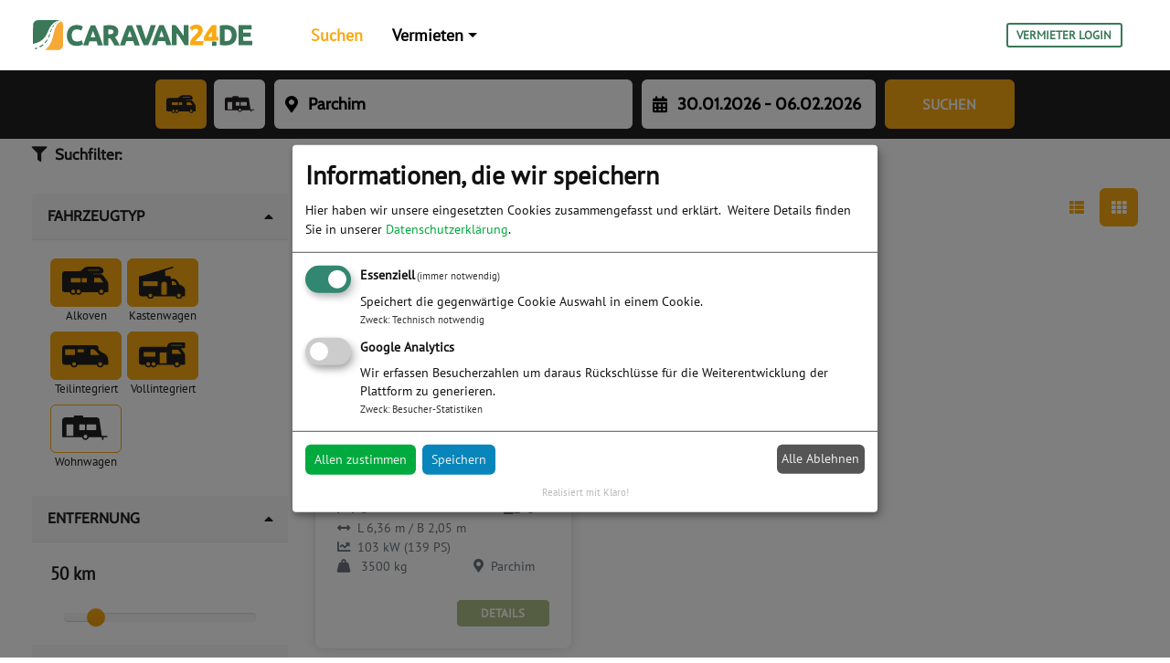

--- FILE ---
content_type: text/html; charset=ISO-8859-1
request_url: https://www.caravan24.de/?loc2=1137033
body_size: 11441
content:
<!DOCTYPE html>
<html lang="de">
<head>
<meta charset="UTF-8">
<meta name="viewport" content="width=device-width, initial-scale=1.0, user-scalable=no">
<title>Parchim - Caravan24 - Wohnmobile mieten &amp; vermieten!</title>
<meta name="description" content="DESCRIPTION">
<link rel="shortcut icon" href="/favicon.ico" />
<link href="/fonts/cabin.css" rel="stylesheet">
<link href="/fonts/pt-sans.css" rel="stylesheet">
<link href="/scripts/bootstrap-datepicker.css" rel="stylesheet">
<link rel="stylesheet" href="/scripts/baguetteBox.min.css">
<link rel="stylesheet" href="/styles/c24-main.css">
<link rel="stylesheet" href="/styles/c24-cust.css">

<link href="/scripts/fas/css/all.css" rel="stylesheet">
<script src="/scripts/js/jquery.js"></script>
</head>
<body class="start-page">
<header class="page-header position-fixed sticky-fix sticky">

<nav class="navbar navbar-expand-md navbar-light container py-3 py-sm-0">


<a class="navbar-brand text-hide mr-md-5 d-flex align-items-center" href="/"><img class="navbar-brand__img d-inline-block align-top" src="/assets/img/caravan24-logo.svg" alt="Logo Caravan24"><span class="navbar-brand-name">Caravan.de</span></a>


<a class="btn btn-sm c24-btn-verkaeufer-werden ml-auto mr-2 d-sm-none" type="link" href="https://www.caravan24.de/kontakt/vermieterwerden/#mform">Vermieter</a>
<button class="navbar-toggler collapsed" type="button" data-toggle="collapse" data-target="#navbarSupportedContent" aria-controls="navbarSupportedContent" aria-expanded="false" aria-label="Toggle navigation">
<span class="navbar-toggler-icon"></span>
</button>

<div class="collapse navbar-collapse" id="navbarSupportedContent">
<ul class="navbar-nav mr-auto">
<li class="nav-item active">
<a class="nav-link" href="/?vT=1">Suchen <span class="sr-only">(current)</span></a>
</li>
<li class="nav-item dropdown">
<a class="nav-link dropdown-toggle" href="#" id="dropdownVermieten" role="button" data-toggle="dropdown" aria-haspopup="true" aria-expanded="false">Vermieten</a>
<div class="dropdown-menu" aria-labelledby="dropdownVermieten">
<a class="dropdown-item" href="https://www.caravan24.de/kontakt/vermieterwerden/#mform">Vermieter</a>
<a class="dropdown-item" href="https://www.caravan24.de/kontakt/vermieterwerden/#mform">Privat</a>
</div>
</li>
</ul>
<div class="d-flex">

</div>
<ul class="navbar-nav">
<li class="nav-item d-flex">
<a class="btn btn-sm btn-outline-primary c24-btn-verkaeufer-werden mb-2 mt-3 my-md-2 mr-md-3 " type="link" href="https://www.wheeloffice.com/login/" target="_blank">Vermieter Login</a>
</li>
</ul>
</div>

</nav>
</header>

<main>

<section class="page-searchform search-fixed-fix">
<div class="container-fluid wrapper">
<form class="hero-searchform__form form-inline suche" action="/">
<div class="form-row">
<div class="col input-group hero-searchform__vehicle">
<div class="btn-group-toggle" data-toggle="buttons">
<label class="btn btn-default btn-c24icon-sm mr-2 active">
<input type="radio" name="vT" value="1" checked><i class="c24icon c24icon-alkoven" data-toggle-search="tooltip" data-placement="bottom" title="Wohnmobil"></i>
</label>
<label class="btn btn-default btn-c24icon-sm ">
<input type="radio" name="vT" value="2" ><i class="c24icon c24icon-wohnwagen" data-toggle-search="tooltip" data-placement="bottom" title="Wohnwagen"></i>
</label>
</div>
</div>
<div class="col input-group hero-searchform__where">
<div class="input-group-prepend"><span class="input-group-text"><i class="fas fa-map-marker-alt"></i></span></div>
<input class="form-control flex-4" name="loc" value="Parchim" id="autocomplete" type="text" placeholder="Wo?" aria-label="Wo"><input name="loc2" value="1137033" id="autocomplete2" type="hidden">
</div>
<div class="col input-group hero-searchform__daterange">
<div class="input-group-prepend"><span class="input-group-text"><i class="fas fa-calendar-alt"></i></span></div>
<input class="form-control" id="inputStartdate" name="daterange" value="30.01.2026 - 06.02.2026" type="text" placeholder="Abholung" aria-label="Abholung">
</div>
<div class="col input-group hero-searchform__submit">
<button class="btn btn-primary" type="submit">Suchen</button>
</div>
</div>
</form>
</div>
</section>
<main class="page-content mx-auto">
<div class="container with-marginal">
<div class="row">
<div class="col-sm-12 col-md-4 col-lg-3 col-xl-3">
<section class="searchfilter">
<div class="row">
<div class="col breadcrumb-links my-4 my-sm-4 d-xs-none d-md-flex">
<h5 class="d-inline"><i class="fas fa-filter mr-2"></i>Suchfilter:</h5>
</div>
<div class="col breadcrumb-links mt-4 mb-2 d-xs-flex d-md-none">
<button class="btn btn-primary px-3 mb-2" data-toggle="collapse" href="#collapseSearchfilter" role="button" aria-expanded="false" aria-controls="collapseSearchfilter"><i class="fas fa-filter mr-2"></i>Suchfilter</button>
</div>
</div>
<div class="row">
<div class="col">
<div class="collapse" id="collapseSearchfilter">
<form id="searchFilterForm">
<div class="accordion" id="searchFilter">

<div class="card">
<div class="card-header" id="vehicleHeading">
<h4 class="mb-0">
<button class="btn btn-link" type="button" data-toggle="collapse" data-target="#vC" aria-expanded="true" aria-controls="vC">Fahrzeugtyp</button>
</h4>
</div>
<div class="collapse show" id="vC" aria-labelledby="vehicleHeading">
<div class="card-body">
<div class="d-flex flex-wrap">
<div class="btn-group-toggle d-flex flex-column" data-toggle="buttons">
<label class="btn btn-default btn-c24icon-lg active">
<input id="Alkoven" type="checkbox" name="vCAK" value="1" checked>
<svg class="c24icon" width="100%" height="100%" viewBox="0 0 520 350" xmlns="http://www.w3.org/2000/svg" version="1.1" preserveAspectRatio="xMinYMin">
<use xlink:href="#img-c24-icon-alkoven"></use>
</svg>
</label><small class="mb-2 text-center">Alkoven</small>
</div>
<div class="btn-group-toggle d-flex flex-column" data-toggle="buttons">
<label class="btn btn-default btn-c24icon-lg active">
<input id="Kastenwagen" type="checkbox" name="vCKW" value="1" checked>
<svg class="c24icon" width="100%" height="100%" viewBox="0 0 520 350" xmlns="http://www.w3.org/2000/svg" version="1.1" preserveAspectRatio="xMinYMin">
<use xlink:href="#img-c24-icon-kastenwagen"></use>
</svg>
</label><small class="mb-2 text-center">Kastenwagen</small>
</div>
<div class="btn-group-toggle d-flex flex-column" data-toggle="buttons">
<label class="btn btn-default btn-c24icon-lg active">
<input id="Teilintegriert" type="checkbox" name="vCTI" value="1" checked>
<svg class="c24icon" width="100%" height="100%" viewBox="0 -60 520 350" xmlns="http://www.w3.org/2000/svg" version="1.1" preserveAspectRatio="xMinYMin">
<use xlink:href="#img-c24-icon-teilintegriert"></use>
</svg>
</label><small class="mb-2 text-center">Teilintegriert</small>
</div>
<div class="btn-group-toggle d-flex flex-column" data-toggle="buttons">
<label class="btn btn-default btn-c24icon-lg active">
<input id="Vollintegriert" type="checkbox" name="vCVI" value="1" checked>
<svg class="c24icon" width="100%" height="100%" viewBox="0 -30 520 350" xmlns="http://www.w3.org/2000/svg" version="1.1" preserveAspectRatio="xMinYMin">
<use xlink:href="#img-c24-icon-vollintegriert"></use>
</svg>
</label><small class="mb-2 text-center">Vollintegriert</small>
</div>
<div class="btn-group-toggle d-flex flex-column" data-toggle="buttons">
<label class="btn btn-default btn-c24icon-lg ">
<input id="Wohnwagen" type="checkbox" name="vCWW" value="1" >
<svg class="c24icon" width="100%" height="100%" viewBox="0 -30 520 350" xmlns="http://www.w3.org/2000/svg" version="1.1" preserveAspectRatio="xMinYMin">
<use xlink:href="#img-c24-icon-wohnwagen"></use>
</svg>
</label><small class="mb-2 text-center">Wohnwagen</small>
</div>
</div>
</div>
</div>
</div>

<div class="card">
<div class="card-header" id="headingTwo">
<h4 class="mb-0">
<button class="btn btn-link" type="button" data-toggle="collapse" data-target="#collapseTwo" aria-expanded="true" aria-controls="collapseTwo">Entfernung</button>
</h4>
</div>
<div class="collapse show" id="collapseTwo" aria-labelledby="headingTwo">
<div class="card-body">
<b id="distanceVal">50 km</b>
<div class="col d-flex pt-4">
<input id="distance" type="text" value="" name="distance" data-provide="slider" data-slider-tooltip="hide" data-slider-min="0" data-slider-max="300" data-slider-step="50" data-slider-value="[0,50]">
</div>
</div>
</div>
</div>

<div class="card">
<div class="card-header" id="headingF">
<h4 class="mb-0">
<button class="btn btn-link" type="button" data-toggle="collapse" data-target="#collapseF" aria-expanded="true" aria-controls="collapseF">Suche</button>
</h4>
</div>
<div class="collapse show" id="collapseF" aria-labelledby="headingF">
<div class="card-body">
<div class="col d-flex pt-4">
<input class="form-control" name="search" id="search" value="" type="text" placeholder="Hersteller / Modell" aria-label="Hersteller / Modell" autocomplete="off">
</div>
</div>
</div>
</div>

<div class="card">
<div class="card-header" id="headingOne">
<h4 class="mb-0">
<button class="btn btn-link collapsed" type="button" data-toggle="collapse" data-target="#collapseOne" aria-expanded="false" aria-controls="collapseOne">Preis pro Woche</button>
</h4>
</div>
<div class="collapse" id="collapseOne" aria-labelledby="headingOne">
<div class="card-body">
<b id="preisVal">150 - 3050 Eur</b>
<div class="col d-flex pt-4">
<input id="preisRange" type="text" value="" name="preisrange" data-provide="slider" data-slider-tooltip="hide" data-slider-min="150" data-slider-max="3050" data-slider-step="50" data-slider-value="[150,3050]">
</div>
</div>
</div>
</div>

<div class="card">
<div class="card-header" id="headingThree">
<h4 class="mb-0">
<button class="btn btn-link" type="button" data-toggle="collapse" data-target="#collapseThree" aria-expanded="true" aria-controls="collapseThree">Schlaf- / Sitzpl&auml;tze</button>
</h4>
</div>
<div class="collapse show" id="collapseThree" aria-labelledby="headingThree">
<div class="card-body">
<div class="btn-group-toggle" data-toggle="buttons">
<h6 class="mb-1">Schlafpl&auml;tze</h6>
<label class="btn btn-default mb-2 ">
<input type="radio" name="schlafplaetze" value="1" autocomplete="off">1
</label>
<label class="btn btn-default mb-2 ">
<input type="radio" name="schlafplaetze" value="2" autocomplete="off">2
</label>
<label class="btn btn-default mb-2 ">
<input type="radio" name="schlafplaetze" value="3" autocomplete="off">3
</label>
<label class="btn btn-default mb-2 ">
<input type="radio" name="schlafplaetze" value="4" autocomplete="off">4
</label>
<label class="btn btn-default mb-2 ">
<input type="radio" name="schlafplaetze" value="5" autocomplete="off">5
</label>
<label class="btn btn-default mb-2 ">
<input type="radio" name="schlafplaetze" value="6" autocomplete="off">6+
</label>
<h6 class="mb-0 mt-2 mb-1">Sitzpl&auml;tze</h6>
<div class="btn-group-toggle" data-toggle="buttons">
<label class="btn btn-default mb-2 ">
<input type="radio" name="sitzplaetze" value="1" autocomplete="off">1
</label>
<label class="btn btn-default mb-2 ">
<input type="radio" name="sitzplaetze" value="2" autocomplete="off">2
</label>
<label class="btn btn-default mb-2 ">
<input type="radio" name="sitzplaetze" value="3" autocomplete="off">3
</label>
<label class="btn btn-default mb-2 ">
<input type="radio" name="sitzplaetze" value="4" autocomplete="off">4
</label>
<label class="btn btn-default mb-2 ">
<input type="radio" name="sitzplaetze" value="5" autocomplete="off">5
</label>
<label class="btn btn-default mb-2 ">
<input type="radio" name="sitzplaetze" value="6" autocomplete="off">6+
</label>
</div>
</div>
</div>
</div>
</div>


<div class="card">
<div class="card-header" id="heading">
<h4 class="mb-0">
<button class="btn btn-link collapsed" type="button" data-toggle="collapse" data-target="#collapseFahrzeug" aria-expanded="false" aria-controls="collapseFour">Fahrzeugausstattung</button>
</h4>
</div>
<div class="collapse" id="collapseFahrzeug" aria-labelledby="headingFour">
<div class="card-body d-flex flex-column">
<div class="btn-group-toggle mb-2" data-toggle="buttons">
<label class="btn btn-default btn-checkbox mr-2"><input id="au46" name="au[46]" type="checkbox" value="1"><i class="fas fa-check"></i></label>
<span class="label" data-labelfor="au46">Heckgarage</span>
</div><div class="btn-group-toggle mb-2" data-toggle="buttons">
<label class="btn btn-default btn-checkbox mr-2"><input id="au102" name="au[102]" type="checkbox" value="1"><i class="fas fa-check"></i></label>
<span class="label" data-labelfor="au102">LED-Scheinwerfer</span>
</div><div class="btn-group-toggle mb-2" data-toggle="buttons">
<label class="btn btn-default btn-checkbox mr-2"><input id="au67" name="au[67]" type="checkbox" value="1"><i class="fas fa-check"></i></label>
<span class="label" data-labelfor="au67">Lederlenkrad</span>
</div><div class="btn-group-toggle mb-2" data-toggle="buttons">
<label class="btn btn-default btn-checkbox mr-2"><input id="au68" name="au[68]" type="checkbox" value="1"><i class="fas fa-check"></i></label>
<span class="label" data-labelfor="au68">Lichtsensor</span>
</div><div class="btn-group-toggle mb-2" data-toggle="buttons">
<label class="btn btn-default btn-checkbox mr-2"><input id="au45" name="au[45]" type="checkbox" value="1"><i class="fas fa-check"></i></label>
<span class="label" data-labelfor="au45">Markise</span>
</div><div class="btn-group-toggle mb-2" data-toggle="buttons">
<label class="btn btn-default btn-checkbox mr-2"><input id="au69" name="au[69]" type="checkbox" value="1"><i class="fas fa-check"></i></label>
<span class="label" data-labelfor="au69">Multifunktionslenkrad</span>
</div><div class="btn-group-toggle mb-2" data-toggle="buttons">
<label class="btn btn-default btn-checkbox mr-2"><input id="au54" name="au[54]" type="checkbox" value="1"><i class="fas fa-check"></i></label>
<span class="label" data-labelfor="au54">Navigationssystem</span>
</div><div class="btn-group-toggle mb-2" data-toggle="buttons">
<label class="btn btn-default btn-checkbox mr-2"><input id="au57" name="au[57]" type="checkbox" value="1"><i class="fas fa-check"></i></label>
<span class="label" data-labelfor="au57">Partikelfilter</span>
</div><div class="btn-group-toggle mb-2" data-toggle="buttons">
<label class="btn btn-default btn-checkbox mr-2"><input id="au70" name="au[70]" type="checkbox" value="1"><i class="fas fa-check"></i></label>
<span class="label" data-labelfor="au70">Regensensor</span>
</div><div class="btn-group-toggle mb-2" data-toggle="buttons">
<label class="btn btn-default btn-checkbox mr-2"><input id="au71" name="au[71]" type="checkbox" value="1"><i class="fas fa-check"></i></label>
<span class="label" data-labelfor="au71">Scheinwerferreinigung</span>
</div><div class="btn-group-toggle mb-2" data-toggle="buttons">
<label class="btn btn-default btn-checkbox mr-2"><input id="au60" name="au[60]" type="checkbox" value="1"><i class="fas fa-check"></i></label>
<span class="label" data-labelfor="au60">Servolenkung</span>
</div><div class="btn-group-toggle mb-2" data-toggle="buttons">
<label class="btn btn-default btn-checkbox mr-2"><input id="au72" name="au[72]" type="checkbox" value="1"><i class="fas fa-check"></i></label>
<span class="label" data-labelfor="au72">Sitzheizung</span>
</div><div class="btn-group-toggle mb-2" data-toggle="buttons">
<label class="btn btn-default btn-checkbox mr-2"><input id="au14" name="au[14]" type="checkbox" value="1"><i class="fas fa-check"></i></label>
<span class="label" data-labelfor="au14">Solaranlage</span>
</div><div class="btn-group-toggle mb-2" data-toggle="buttons">
<label class="btn btn-default btn-checkbox mr-2"><input id="au51" name="au[51]" type="checkbox" value="1"><i class="fas fa-check"></i></label>
<span class="label" data-labelfor="au51">Vorzelt</span>
</div><div class="btn-group-toggle mb-2" data-toggle="buttons">
<label class="btn btn-default btn-checkbox mr-2"><input id="au55" name="au[55]" type="checkbox" value="1"><i class="fas fa-check"></i></label>
<span class="label" data-labelfor="au55">Zentralverriegelung</span>
</div>
<div class="btn-group-toggle mb-2" data-toggle="buttons">
<label class="btn btn-default btn-checkbox mr-2"><input id="au78" name="au[78]" type="checkbox" value="1"><i class="fas fa-check"></i></label>
<span class="label" data-labelfor="au78">Abstandstempomat</span>
</div><div class="btn-group-toggle mb-2" data-toggle="buttons">
<label class="btn btn-default btn-checkbox mr-2"><input id="au59" name="au[59]" type="checkbox" value="1"><i class="fas fa-check"></i></label>
<span class="label" data-labelfor="au59">Tempomat</span>
</div>
<div class="btn-group-toggle mb-2" data-toggle="buttons">
<label class="btn btn-default btn-checkbox mr-2"><input id="au90" name="au[90]" type="checkbox" value="1"><i class="fas fa-check"></i></label>
<span class="label" data-labelfor="au90">360&deg;-Kamera</span>
</div><div class="btn-group-toggle mb-2" data-toggle="buttons">
<label class="btn btn-default btn-checkbox mr-2"><input id="au58" name="au[58]" type="checkbox" value="1"><i class="fas fa-check"></i></label>
<span class="label" data-labelfor="au58">Einparkhilfe</span>
</div><div class="btn-group-toggle mb-2" data-toggle="buttons">
<label class="btn btn-default btn-checkbox mr-2"><input id="au87" name="au[87]" type="checkbox" value="1"><i class="fas fa-check"></i></label>
<span class="label" data-labelfor="au87">Einparkhilfe Hinten</span>
</div><div class="btn-group-toggle mb-2" data-toggle="buttons">
<label class="btn btn-default btn-checkbox mr-2"><input id="au88" name="au[88]" type="checkbox" value="1"><i class="fas fa-check"></i></label>
<span class="label" data-labelfor="au88">Einparkhilfe Vorne</span>
</div><div class="btn-group-toggle mb-2" data-toggle="buttons">
<label class="btn btn-default btn-checkbox mr-2"><input id="au62" name="au[62]" type="checkbox" value="1"><i class="fas fa-check"></i></label>
<span class="label" data-labelfor="au62">R&uuml;ckfahrkamera</span>
</div><div class="btn-group-toggle mb-2" data-toggle="buttons">
<label class="btn btn-default btn-checkbox mr-2"><input id="au89" name="au[89]" type="checkbox" value="1"><i class="fas fa-check"></i></label>
<span class="label" data-labelfor="au89">Selbstlenkende Systeme</span>
</div>
<br>
<p><strong class="text-primary">Tuner/Radio/TV</strong></p>
<div class="btn-group-toggle mb-2" data-toggle="buttons">
<label class="btn btn-default btn-checkbox mr-2"><input id="au43" name="au[43]" type="checkbox" value="1"><i class="fas fa-check"></i></label>
<span class="label" data-labelfor="au43">Audio System</span>
</div><div class="btn-group-toggle mb-2" data-toggle="buttons">
<label class="btn btn-default btn-checkbox mr-2"><input id="au6" name="au[6]" type="checkbox" value="1"><i class="fas fa-check"></i></label>
<span class="label" data-labelfor="au6">Bluetooth</span>
</div><div class="btn-group-toggle mb-2" data-toggle="buttons">
<label class="btn btn-default btn-checkbox mr-2"><input id="au5" name="au[5]" type="checkbox" value="1"><i class="fas fa-check"></i></label>
<span class="label" data-labelfor="au5">CD-Player</span>
</div><div class="btn-group-toggle mb-2" data-toggle="buttons">
<label class="btn btn-default btn-checkbox mr-2"><input id="au47" name="au[47]" type="checkbox" value="1"><i class="fas fa-check"></i></label>
<span class="label" data-labelfor="au47">DVD</span>
</div><div class="btn-group-toggle mb-2" data-toggle="buttons">
<label class="btn btn-default btn-checkbox mr-2"><input id="au64" name="au[64]" type="checkbox" value="1"><i class="fas fa-check"></i></label>
<span class="label" data-labelfor="au64">Freisprecheinrichtung</span>
</div><div class="btn-group-toggle mb-2" data-toggle="buttons">
<label class="btn btn-default btn-checkbox mr-2"><input id="au8" name="au[8]" type="checkbox" value="1"><i class="fas fa-check"></i></label>
<span class="label" data-labelfor="au8">iPhone / iPod Anschluss</span>
</div><div class="btn-group-toggle mb-2" data-toggle="buttons">
<label class="btn btn-default btn-checkbox mr-2"><input id="au1" name="au[1]" type="checkbox" value="1"><i class="fas fa-check"></i></label>
<span class="label" data-labelfor="au1">Kassettenspieler</span>
</div><div class="btn-group-toggle mb-2" data-toggle="buttons">
<label class="btn btn-default btn-checkbox mr-2"><input id="au7" name="au[7]" type="checkbox" value="1"><i class="fas fa-check"></i></label>
<span class="label" data-labelfor="au7">MP3 Anschluss</span>
</div><div class="btn-group-toggle mb-2" data-toggle="buttons">
<label class="btn btn-default btn-checkbox mr-2"><input id="au4" name="au[4]" type="checkbox" value="1"><i class="fas fa-check"></i></label>
<span class="label" data-labelfor="au4">Radio</span>
</div><div class="btn-group-toggle mb-2" data-toggle="buttons">
<label class="btn btn-default btn-checkbox mr-2"><input id="au74" name="au[74]" type="checkbox" value="1"><i class="fas fa-check"></i></label>
<span class="label" data-labelfor="au74">Radio DAB</span>
</div><div class="btn-group-toggle mb-2" data-toggle="buttons">
<label class="btn btn-default btn-checkbox mr-2"><input id="au49" name="au[49]" type="checkbox" value="1"><i class="fas fa-check"></i></label>
<span class="label" data-labelfor="au49">SAT - Anlage</span>
</div><div class="btn-group-toggle mb-2" data-toggle="buttons">
<label class="btn btn-default btn-checkbox mr-2"><input id="au75" name="au[75]" type="checkbox" value="1"><i class="fas fa-check"></i></label>
<span class="label" data-labelfor="au75">Tuner/Radio</span>
</div><div class="btn-group-toggle mb-2" data-toggle="buttons">
<label class="btn btn-default btn-checkbox mr-2"><input id="au56" name="au[56]" type="checkbox" value="1"><i class="fas fa-check"></i></label>
<span class="label" data-labelfor="au56">TV</span>
</div><div class="btn-group-toggle mb-2" data-toggle="buttons">
<label class="btn btn-default btn-checkbox mr-2"><input id="au2" name="au[2]" type="checkbox" value="1"><i class="fas fa-check"></i></label>
<span class="label" data-labelfor="au2">USB-Anschluss</span>
</div>
</div>
</div>
</div>

<div class="card">
<div class="card-header" id="headingFour">
<h4 class="mb-0">
<button class="btn btn-link collapsed" type="button" data-toggle="collapse" data-target="#collapseFour" aria-expanded="false" aria-controls="collapseFour">Fahrzeugeinrichtung</button>
</h4>
</div>
<div class="collapse" id="collapseFour" aria-labelledby="headingFour">
<div class="card-body d-flex flex-column">
<p><strong class="text-primary">Strom / Wasser / Heizung</strong></p>
<div class="btn-group-toggle mb-2" data-toggle="buttons">
<label class="btn btn-default btn-checkbox mr-2"><input id="au48" name="au[48]" type="checkbox" value="1"><i class="fas fa-check"></i></label>
<span class="label" data-labelfor="au48">Dachluke</span>
</div><div class="btn-group-toggle mb-2" data-toggle="buttons">
<label class="btn btn-default btn-checkbox mr-2"><input id="au65" name="au[65]" type="checkbox" value="1"><i class="fas fa-check"></i></label>
<span class="label" data-labelfor="au65">Dieselheizung</span>
</div><div class="btn-group-toggle mb-2" data-toggle="buttons">
<label class="btn btn-default btn-checkbox mr-2"><input id="au12" name="au[12]" type="checkbox" value="1"><i class="fas fa-check"></i></label>
<span class="label" data-labelfor="au12">Elektrische Heizung</span>
</div><div class="btn-group-toggle mb-2" data-toggle="buttons">
<label class="btn btn-default btn-checkbox mr-2"><input id="au16" name="au[16]" type="checkbox" value="1"><i class="fas fa-check"></i></label>
<span class="label" data-labelfor="au16">Fu&szlig;bodenheizung</span>
</div><div class="btn-group-toggle mb-2" data-toggle="buttons">
<label class="btn btn-default btn-checkbox mr-2"><input id="au13" name="au[13]" type="checkbox" value="1"><i class="fas fa-check"></i></label>
<span class="label" data-labelfor="au13">Gasheizung</span>
</div><div class="btn-group-toggle mb-2" data-toggle="buttons">
<label class="btn btn-default btn-checkbox mr-2"><input id="au15" name="au[15]" type="checkbox" value="1"><i class="fas fa-check"></i></label>
<span class="label" data-labelfor="au15">Klimaanlage</span>
</div><div class="btn-group-toggle mb-2" data-toggle="buttons">
<label class="btn btn-default btn-checkbox mr-2"><input id="au17" name="au[17]" type="checkbox" value="1"><i class="fas fa-check"></i></label>
<span class="label" data-labelfor="au17">Klimaanlage Fahrerhaus</span>
</div><div class="btn-group-toggle mb-2" data-toggle="buttons">
<label class="btn btn-default btn-checkbox mr-2"><input id="au22" name="au[22]" type="checkbox" value="1"><i class="fas fa-check"></i></label>
<span class="label" data-labelfor="au22">Klimaanlage mobil</span>
</div><div class="btn-group-toggle mb-2" data-toggle="buttons">
<label class="btn btn-default btn-checkbox mr-2"><input id="au77" name="au[77]" type="checkbox" value="1"><i class="fas fa-check"></i></label>
<span class="label" data-labelfor="au77">Klimaautomatik</span>
</div><div class="btn-group-toggle mb-2" data-toggle="buttons">
<label class="btn btn-default btn-checkbox mr-2"><input id="au73" name="au[73]" type="checkbox" value="1"><i class="fas fa-check"></i></label>
<span class="label" data-labelfor="au73">Standheizung</span>
</div><div class="btn-group-toggle mb-2" data-toggle="buttons">
<label class="btn btn-default btn-checkbox mr-2"><input id="au76" name="au[76]" type="checkbox" value="1"><i class="fas fa-check"></i></label>
<span class="label" data-labelfor="au76">Standklimaanlage</span>
</div>
<br>
<p><strong class="text-primary">Sitz- und Schlafgelegenheiten</strong></p>
<div class="btn-group-toggle mb-2" data-toggle="buttons">
<label class="btn btn-default btn-checkbox mr-2"><input id="au38" name="au[38]" type="checkbox" value="1"><i class="fas fa-check"></i></label>
<span class="label" data-labelfor="au38">Einzelbetten</span>
</div><div class="btn-group-toggle mb-2" data-toggle="buttons">
<label class="btn btn-default btn-checkbox mr-2"><input id="au96" name="au[96]" type="checkbox" value="1"><i class="fas fa-check"></i></label>
<span class="label" data-labelfor="au96">Elektrisches Hubbett</span>
</div><div class="btn-group-toggle mb-2" data-toggle="buttons">
<label class="btn btn-default btn-checkbox mr-2"><input id="au91" name="au[91]" type="checkbox" value="1"><i class="fas fa-check"></i></label>
<span class="label" data-labelfor="au91">Etagenbett</span>
</div><div class="btn-group-toggle mb-2" data-toggle="buttons">
<label class="btn btn-default btn-checkbox mr-2"><input id="au92" name="au[92]" type="checkbox" value="1"><i class="fas fa-check"></i></label>
<span class="label" data-labelfor="au92">Festbett</span>
</div><div class="btn-group-toggle mb-2" data-toggle="buttons">
<label class="btn btn-default btn-checkbox mr-2"><input id="au36" name="au[36]" type="checkbox" value="1"><i class="fas fa-check"></i></label>
<span class="label" data-labelfor="au36">Getrennter Schlafbereich</span>
</div><div class="btn-group-toggle mb-2" data-toggle="buttons">
<label class="btn btn-default btn-checkbox mr-2"><input id="au103" name="au[103]" type="checkbox" value="1"><i class="fas fa-check"></i></label>
<span class="label" data-labelfor="au103">L-Sitzgruppe</span>
</div><div class="btn-group-toggle mb-2" data-toggle="buttons">
<label class="btn btn-default btn-checkbox mr-2"><input id="au94" name="au[94]" type="checkbox" value="1"><i class="fas fa-check"></i></label>
<span class="label" data-labelfor="au94">Mittelsitzgruppe</span>
</div><div class="btn-group-toggle mb-2" data-toggle="buttons">
<label class="btn btn-default btn-checkbox mr-2"><input id="au93" name="au[93]" type="checkbox" value="1"><i class="fas fa-check"></i></label>
<span class="label" data-labelfor="au93">Rundsitzgruppe</span>
</div><div class="btn-group-toggle mb-2" data-toggle="buttons">
<label class="btn btn-default btn-checkbox mr-2"><input id="au95" name="au[95]" type="checkbox" value="1"><i class="fas fa-check"></i></label>
<span class="label" data-labelfor="au95">Seitensitzgruppe</span>
</div>
<br>
<p><strong class="text-primary">K&uuml;che</strong></p>
<div class="btn-group-toggle mb-2" data-toggle="buttons">
<label class="btn btn-default btn-checkbox mr-2"><input id="au23" name="au[23]" type="checkbox" value="1"><i class="fas fa-check"></i></label>
<span class="label" data-labelfor="au23">Backofen</span>
</div><div class="btn-group-toggle mb-2" data-toggle="buttons">
<label class="btn btn-default btn-checkbox mr-2"><input id="au24" name="au[24]" type="checkbox" value="1"><i class="fas fa-check"></i></label>
<span class="label" data-labelfor="au24">Dunstabzugshaube</span>
</div><div class="btn-group-toggle mb-2" data-toggle="buttons">
<label class="btn btn-default btn-checkbox mr-2"><input id="au26" name="au[26]" type="checkbox" value="1"><i class="fas fa-check"></i></label>
<span class="label" data-labelfor="au26">Gefrierfach</span>
</div><div class="btn-group-toggle mb-2" data-toggle="buttons">
<label class="btn btn-default btn-checkbox mr-2"><input id="au41" name="au[41]" type="checkbox" value="1"><i class="fas fa-check"></i></label>
<span class="label" data-labelfor="au41">Geschirrset</span>
</div><div class="btn-group-toggle mb-2" data-toggle="buttons">
<label class="btn btn-default btn-checkbox mr-2"><input id="au25" name="au[25]" type="checkbox" value="1"><i class="fas fa-check"></i></label>
<span class="label" data-labelfor="au25">Grill-Funktion</span>
</div><div class="btn-group-toggle mb-2" data-toggle="buttons">
<label class="btn btn-default btn-checkbox mr-2"><input id="au29" name="au[29]" type="checkbox" value="1"><i class="fas fa-check"></i></label>
<span class="label" data-labelfor="au29">Herd</span>
</div><div class="btn-group-toggle mb-2" data-toggle="buttons">
<label class="btn btn-default btn-checkbox mr-2"><input id="au27" name="au[27]" type="checkbox" value="1"><i class="fas fa-check"></i></label>
<span class="label" data-labelfor="au27">K&uuml;hlschrank</span>
</div><div class="btn-group-toggle mb-2" data-toggle="buttons">
<label class="btn btn-default btn-checkbox mr-2"><input id="au28" name="au[28]" type="checkbox" value="1"><i class="fas fa-check"></i></label>
<span class="label" data-labelfor="au28">Mikrowelle</span>
</div><div class="btn-group-toggle mb-2" data-toggle="buttons">
<label class="btn btn-default btn-checkbox mr-2"><input id="au30" name="au[30]" type="checkbox" value="1"><i class="fas fa-check"></i></label>
<span class="label" data-labelfor="au30">Sp&uuml;le</span>
</div>
<br>
<p><strong class="text-primary">Bad</strong></p>
<div class="btn-group-toggle mb-2" data-toggle="buttons">
<label class="btn btn-default btn-checkbox mr-2"><input id="au32" name="au[32]" type="checkbox" value="1"><i class="fas fa-check"></i></label>
<span class="label" data-labelfor="au32">Au&szlig;endusche</span>
</div><div class="btn-group-toggle mb-2" data-toggle="buttons">
<label class="btn btn-default btn-checkbox mr-2"><input id="au33" name="au[33]" type="checkbox" value="1"><i class="fas fa-check"></i></label>
<span class="label" data-labelfor="au33">Dusche</span>
</div><div class="btn-group-toggle mb-2" data-toggle="buttons">
<label class="btn btn-default btn-checkbox mr-2"><input id="au104" name="au[104]" type="checkbox" value="1"><i class="fas fa-check"></i></label>
<span class="label" data-labelfor="au104">Dusche/Bad/WC getrennt (Raumbad)</span>
</div><div class="btn-group-toggle mb-2" data-toggle="buttons">
<label class="btn btn-default btn-checkbox mr-2"><input id="au35" name="au[35]" type="checkbox" value="1"><i class="fas fa-check"></i></label>
<span class="label" data-labelfor="au35">Waschbecken</span>
</div><div class="btn-group-toggle mb-2" data-toggle="buttons">
<label class="btn btn-default btn-checkbox mr-2"><input id="au31" name="au[31]" type="checkbox" value="1"><i class="fas fa-check"></i></label>
<span class="label" data-labelfor="au31">WC</span>
</div>
</div>
</div>
</div>
<div class="card">
<div class="card-header" id="headingFive">
<h4 class="mb-0">
<button class="btn btn-link collapsed" type="button" data-toggle="collapse" data-target="#collapseFive" aria-expanded="false" aria-controls="collapseFive">Zubeh&ouml;r / Extras</button>
</h4>
</div>
<div class="collapse" id="collapseFive" aria-labelledby="headingFive">
<div class="card-body d-flex flex-column">
<div class="btn-group-toggle mb-2" data-toggle="buttons">
<label class="btn btn-default btn-checkbox mr-2"><input id="au79" name="au[79]" type="checkbox" value="1"><i class="fas fa-check"></i></label>
<span class="label" data-labelfor="au79">Anh&auml;ngerkupplung abnehmbar</span>
</div><div class="btn-group-toggle mb-2" data-toggle="buttons">
<label class="btn btn-default btn-checkbox mr-2"><input id="au80" name="au[80]" type="checkbox" value="1"><i class="fas fa-check"></i></label>
<span class="label" data-labelfor="au80">Anh&auml;ngerkupplung fest</span>
</div><div class="btn-group-toggle mb-2" data-toggle="buttons">
<label class="btn btn-default btn-checkbox mr-2"><input id="au81" name="au[81]" type="checkbox" value="1"><i class="fas fa-check"></i></label>
<span class="label" data-labelfor="au81">Anh&auml;ngerkupplung schwenkbar</span>
</div>
<div class="btn-group-toggle mb-2" data-toggle="buttons">
<label class="btn btn-default btn-checkbox mr-2"><input id="au53" name="au[53]" type="checkbox" value="1"><i class="fas fa-check"></i></label>
<span class="label" data-labelfor="au53">ABS</span>
</div><div class="btn-group-toggle mb-2" data-toggle="buttons">
<label class="btn btn-default btn-checkbox mr-2"><input id="au82" name="au[82]" type="checkbox" value="1"><i class="fas fa-check"></i></label>
<span class="label" data-labelfor="au82">Allradantrieb</span>
</div><div class="btn-group-toggle mb-2" data-toggle="buttons">
<label class="btn btn-default btn-checkbox mr-2"><input id="au52" name="au[52]" type="checkbox" value="1"><i class="fas fa-check"></i></label>
<span class="label" data-labelfor="au52">ESP</span>
</div><div class="btn-group-toggle mb-2" data-toggle="buttons">
<label class="btn btn-default btn-checkbox mr-2"><input id="au98" name="au[98]" type="checkbox" value="1"><i class="fas fa-check"></i></label>
<span class="label" data-labelfor="au98">Fahrer-Airbag</span>
</div><div class="btn-group-toggle mb-2" data-toggle="buttons">
<label class="btn btn-default btn-checkbox mr-2"><input id="au84" name="au[84]" type="checkbox" value="1"><i class="fas fa-check"></i></label>
<span class="label" data-labelfor="au84">Fernlichtassistent</span>
</div><div class="btn-group-toggle mb-2" data-toggle="buttons">
<label class="btn btn-default btn-checkbox mr-2"><input id="au100" name="au[100]" type="checkbox" value="1"><i class="fas fa-check"></i></label>
<span class="label" data-labelfor="au100">Front- und Seiten-Airbags</span>
</div><div class="btn-group-toggle mb-2" data-toggle="buttons">
<label class="btn btn-default btn-checkbox mr-2"><input id="au101" name="au[101]" type="checkbox" value="1"><i class="fas fa-check"></i></label>
<span class="label" data-labelfor="au101">Front-, Seiten- und weitere Airbags</span>
</div><div class="btn-group-toggle mb-2" data-toggle="buttons">
<label class="btn btn-default btn-checkbox mr-2"><input id="au99" name="au[99]" type="checkbox" value="1"><i class="fas fa-check"></i></label>
<span class="label" data-labelfor="au99">Front-Airbags</span>
</div><div class="btn-group-toggle mb-2" data-toggle="buttons">
<label class="btn btn-default btn-checkbox mr-2"><input id="au83" name="au[83]" type="checkbox" value="1"><i class="fas fa-check"></i></label>
<span class="label" data-labelfor="au83">Notbremsassistent</span>
</div><div class="btn-group-toggle mb-2" data-toggle="buttons">
<label class="btn btn-default btn-checkbox mr-2"><input id="au85" name="au[85]" type="checkbox" value="1"><i class="fas fa-check"></i></label>
<span class="label" data-labelfor="au85">Reifendruckkontrolle</span>
</div><div class="btn-group-toggle mb-2" data-toggle="buttons">
<label class="btn btn-default btn-checkbox mr-2"><input id="au86" name="au[86]" type="checkbox" value="1"><i class="fas fa-check"></i></label>
<span class="label" data-labelfor="au86">Spurhalteassistent</span>
</div>
</div>
</div>
</div>
</div>
<button class="btn btn-tertiary btn-sm mt-3" type="reset" value="reset" onclick="deleteAllCookies();"><i class="fas fa-times mr-2"></i>zur&uuml;cksetzen</button>
</form>
</div>
</div>
</div>
</section>

<script>
var timer;
$('.searchfilter :input').change(function(){
if(typeof timer != "undefined") clearTimeout(timer);
var now = new Date();
var time = now.getTime();
var expireTime = time + 1000*36000;
now.setTime(expireTime);

if($(this).prop('checked')) document.cookie = $(this).attr('name')+'='+$(this).val()+';expires='+now.toGMTString()+';path=/';
else document.cookie = $(this).attr('name')+'= ; expires = Thu, 01 Jan 1970 00:00:00 GMT';

var distanceVal = $('#distance').val()+' ';
distanceVal = distanceVal.replace("0,", "");
$("#distanceVal").text(distanceVal+' km');

var preisVal = $('#preisRange').val()+' ';
preisVal = preisVal.replace(",", " - ");
$("#preisVal").text(preisVal+' Eur');

document.cookie = 'distance='+$('#distance').val()+';expires='+now.toGMTString()+';path=/';
document.cookie = 'preisRange='+$('#preisRange').val()+';expires='+now.toGMTString()+';path=/';
document.cookie = 'search='+$('#search').val()+';expires='+now.toGMTString()+';path=/';

$(".gallery-grid-results").removeClass('module-view').addClass('list-view');
$(".gallery-grid-results").html('<div class="result-box"><div class="card" style="height:auto; padding:15px"><i style="font-size:80px; color:#3b785a" class="fas fa-spinner fa-pulse"></i></div></div>');
$(".pagination").hide();
timer = setTimeout(function(){ laden(); }, 1000);
});

function laden()
{
$(".gallery-grid-results").html('<div class="result-box"><div class="card" style="height:auto; padding:15px"><i style="font-size:80px; color:#3b785a" class="fas fa-spinner fa-pulse"></i></div></div>');
$.get( "/?loc2=1137033&daterange=30.01.2026+-+06.02.2026&ajax=1", function(data) {
$( ".ajaxinhalt" ).html(data);
window.scrollTo(0, 0);
});
}

function deleteAllCookies() {
var cookies = document.cookie.split(";");

for(var i = 0; i < cookies.length; i++) {
var cookie = cookies[i];
var eqPos = cookie.indexOf("=");
var kl1Pos = cookie.indexOf("klaro");
var kl2Pos = cookie.indexOf("_gid");
var kl3Pos = cookie.indexOf("_ga");
var name = eqPos > -1 ? cookie.substr(0, eqPos) : cookie;
if(kl1Pos < 0 && kl2Pos < 0 && kl3Pos < 0) document.cookie = name + "=;expires=Thu, 01 Jan 1970 00:00:00 GMT";
}
$(".gallery-grid-results").html('<div class="result-box"><div class="card" style="height:auto; padding:15px"><i style="font-size:80px; color:#3b785a" class="fas fa-spinner fa-pulse"></i></div></div>');

$.get( "/?vC=AK-KW-TI-VI&loc2=1137033&daterange=30.01.2026+-+06.02.2026&ajax=1", function(data) {
$( ".ajaxinhalt" ).html(data);
window.scrollTo(0, 0);
});
}

</script>
<style>
#collapseTwo .min-slider-handle{
display:none;
}
#preisVal, #distanceVal{
font-size:larger;
}
</style>

</div>
<div class="col-sm-12 col-md-8 col-lg-9 col-xl-9 ajaxinhalt">

<section class="gallery-grid result-list">
<div class="row">
<div class="col breadcrumb-links my-4 my-sm-4">
<h5 class="d-inline"><a href="https://www.caravan24.de/" title="zur Startseite">Startseite <small><i class="fas fa-chevron-right breadcumb-sep mr-2"></i></small></a></h5>
<h5 class="d-inline"><small><i class="fas fa-list mr-2"></i></small> Parchim</h5>
</div>
</div>

<div class="row">
<div class="col col-sm-8 col-md-8 col-lg-9 flex-2">

</div>
<div class="col d-xs-none d-lg-flex text-right justify-content-end">
<div class="gallery-grid-view">
<button class="btn btn-default " id="BtnListView" title="Listenansicht" onclick="document.cookie = 'view=list';"> <i class="fas fa-th-list"></i></button>
<button class="btn btn-default active" id="BtnModuleView" title="Kachelansicht" onclick="document.cookie = 'view=grid';"> <i class="fas fa-th"></i></button>
</div>
</div>
</div>

<div class="row gallery-grid-results module-view">

<div class="result-box">
<div class="card">
<div class="search-result carousel slide">
<ol class="carousel-indicators">
<li class="active" data-slide-to="0"></li><li data-slide-to="2"></li><li data-slide-to="3"></li>
</ol>
<div class="carousel-inner">
<div class="carousel-item active"><img src="https://www.wheeloffice.com/img/9796/20606_1_crop_.jpg" alt="P&ouml;ssl Roadcar"></div>
<div class="carousel-item"><img src="https://www.wheeloffice.com/img/9796/20606_2_crop_.jpg" alt="P&ouml;ssl Roadcar"></div>
<div class="carousel-item"><img src="https://www.wheeloffice.com/img/9796/20606_3_crop_.jpg" alt="P&ouml;ssl Roadcar"></div>
</div>

<a class="carousel-control-prev" role="button" data-slide="prev"><span class="carousel-control-prev-icon" aria-hidden="true"></span><span class="sr-only">Previous</span></a>
<a class="carousel-control-next" role="button" data-slide="next"><span class="carousel-control-next-icon" aria-hidden="true"></span><span class="sr-only">Next</span></a>
<a class="carousel-control-klick" role="button" onclick="window.open('/caravan/poessl-roadcar-20606/?vC=AK-KW-TI-VI&loc2=1137033&daterange=30.01.2026+-+06.02.2026')"></a>
</div>
<div class="card-body text-left">
<h3 class="fullheight" style="cursor:pointer" onclick="window.open('/caravan/poessl-roadcar-20606/?vC=AK-KW-TI-VI&loc2=1137033&daterange=30.01.2026+-+06.02.2026')">P&ouml;ssl Roadcar</h3>
<h4 style="cursor:pointer" onclick="window.open('/caravan/poessl-roadcar-20606/?vC=AK-KW-TI-VI&loc2=1137033&daterange=30.01.2026+-+06.02.2026')">Kastenwagen</h4>
<ul class="card-body__feature-list fullheight2" style="cursor:pointer" onclick="window.open('/caravan/poessl-roadcar-20606/?vC=AK-KW-TI-VI&loc2=1137033&daterange=30.01.2026+-+06.02.2026')">
<li class="feature"><i class="fa fa-bed"></i>3</li>
<li class="feature"><i class="fa fa-user-friends"></i>3</li>
<li class="feature"><span><i class="fas fa-arrows-alt-h" aria-hidden="true"></i></span>L 6,36 m / B 2,05 m</li>
</ul>
<div class="fullheight3 " style="cursor:pointer" onclick="window.open('/caravan/poessl-roadcar-20606/?vC=AK-KW-TI-VI&loc2=1137033&daterange=30.01.2026+-+06.02.2026')">
<ul class="card-body__feature-list">
<li class="feature"><i class="fas fa-chart-line" aria-hidden="true"></i>103 kW (139 PS)</li>
<li class="feature"><span><i class="fas fa-weight-hanging"></i></span> 3500 kg</li>
<li class="feature"><i class="fa fa-map-marker-alt"> </i>Parchim</li>
</ul>
</div>
<p class="card-button text-right"><a class="btn btn-secondary" href="/caravan/poessl-roadcar-20606/?vC=AK-KW-TI-VI&loc2=1137033&daterange=30.01.2026+-+06.02.2026" target="_blank" onclick="window.open('/caravan/poessl-roadcar-20606/?vC=AK-KW-TI-VI&loc2=1137033&daterange=30.01.2026+-+06.02.2026'); return false">Details</a></p>
</div>
<div class="card-ribbon"><span class="card-ribbon-text">ab 553 &euro;<span class="card-ribbon-text-small">/Woche</span></span></div>
</div>
</div>
</div>
<div class="row">
<div class="col col-sm-8 col-md-8 col-lg-9 flex-2">

</div>
</section>
</div>

</div>
</div>
</main>

<style type="text/css">
.carousel-control-klick {
position: absolute;
cursor:pointer;
top: 0;
bottom: 0;
z-index: 1;
display: -webkit-box;
display: -ms-flexbox;
display: flex;
-webkit-box-align: center;
-ms-flex-align: center;
align-items: center;
-webkit-box-pack: center;
-ms-flex-pack: center;
justify-content: center;
width: 60%;
margin-left:20%;
color: #fff;
text-align: center;
opacity: 0.5;
-webkit-transition: opacity 0.15s ease;
-o-transition: opacity 0.15s ease;
transition: opacity 0.15s ease;
}
</style>

<script type="text/javascript">
var highest_element = 0;
$('.fullheight').each(function() {
if($(this).height() > highest_element) highest_element = ($(this).height()+3);
});
if(highest_element > 55) highest_element = 55;
$('.fullheight').css('min-height', highest_element+'px');

function fheight()
{
var highest_element = 0;
$('.fullheight2').each(function() {
if($(this).height() > highest_element) highest_element = ($(this).height()+3);
});
if(highest_element > 55) highest_element = 55;
$('.fullheight2').css('min-height', highest_element+'px');

var highest_element = 0;
$('.fullheight3').each(function() {
if($(this).height() > highest_element) highest_element = ($(this).height()+3);
});
if(highest_element > 55) highest_element = 55;
$('.fullheight3').css('min-height', highest_element+'px');

var height = $('.carousel-inner').width();
height = height*3/4;
$('body').append("<style type=\"text/css\">.carousel-inner { height:"+height+"px }</style>");
//alert(height);
}
setTimeout(function(){ fheight(); }, 300);
</script>

<footer class="bg-dark text-white">
<section class="footer-content">
<div class="container wrapper">
<div class="row">
<div class="col-lg-3">
<h3>Unternehmen</h3>
<p><strong>caravan24.de</strong><br>Drubbel 3/Prinzipalmarkt<br>48143 M&uuml;nster<br>www.caravan24.de</p>
<p>T: 0251 2803 844<br>E-Mail: <a href="mailto:info@caravan24.de">info@caravan24.de</a>
</p>
<h3>Payment</h3>
<img src="/assets/img/visa-caravan24.png" title="Visa">
<img src="/assets/img/mastercard-caravan24.png" title="Mastercard">
<img src="/assets/img/paypal-caravan24.png" title="PayPal">
</div>
<div class="col-lg-6">
<h3>Caravan24 - Wohnmobile und Wohnwagen online mieten</h3>
<p></p> Bei Caravan24 finden Sie online Wohnmobile oder Wohnwagen direkt in Ihrer n&auml;heren Umgebung. Sie erhalten alle Informationen und k&ouml;nnen direkt online die Verf&uuml;gbarkeit ermitteln und Ihr Wunsch-Wohnmobil buchen.
<p><small>Icons von <a href="https://www.freevector.com/free-outstanding-caravan-vectors-25880">FreeVector.com</a></small></p>
<p class="text-right"><br><a href="https://caravan-vermieter-bund.de" target="_blank"><img src="/template/cvb_logo.gif" /></a></p>
</div>
<div class="col-lg-3">
<h3>Navigation</h3>
<ul class="list-group">
<li><a href="https://www.caravan24.de/" title="Zur Startseite"> <small><i class="fas fa-chevron-right mr-2" aria-hidden="true"></i></small>Startseite</a></li>
<li><a href="https://www.caravan24.de/?vT=1" title="Wohnmobile"> <small><i class="fas fa-chevron-right mr-2" aria-hidden="true"></i></small>Wohnmobile mieten</a></li>
<li><a href="https://www.caravan24.de/kontakt/vermieterwerden/#mform" title="Vermieten"> <small><i class="fas fa-chevron-right mr-2" aria-hidden="true"></i></small>Wohnmobile anbieten</a></li>
<li><a href="https://www.caravan24.de/kontakt/" title="&Uuml;ber uns"> <small><i class="fas fa-chevron-right mr-2" aria-hidden="true"></i></small>Kontakt</a></li>
<li><a href="https://www.caravan24.de/kontakt/impressum.php" title="Impressum"> <small><i class="fas fa-chevron-right mr-2" aria-hidden="true"></i></small>Impressum</a></li>
<li><a href="https://www.caravan24.de/kontakt/agb.php" title="AGB"> <small><i class="fas fa-chevron-right mr-2" aria-hidden="true"></i></small>AGB</a></li>
<li><a href="https://www.caravan24.de/kontakt/datenschutz.php" title="Datenschutz"> <small><i class="fas fa-chevron-right mr-2" aria-hidden="true"></i></small>Datenschutzerkl&auml;rung</a></li>
</ul>
</div>
</div>
</div>
</section>
<section class="footer-legal">
<div class="container-fluid p-1 bg-black text white">
<ul class="list-inline font-weight-light">
<li><a href="https://www.caravan24.de">caravan24.de</a> - Partner des <a href="https://caravan-vermieter-bund.de" target="_blank">CVB</a></li>
<li><a href="https://www.caravan24.de/kontakt/datenschutz.php" onclick="klaro.show(); return false;">Cookie Richtlinie</a></li>
<li>&copy; 2026 by caravan24.de</li>
</ul>
</div>
</section>
<svg display="none">
<defs>
<g id="img-c24-icon-alkoven">
<path xmlns="http://www.w3.org/2000/svg" d="M34.47,49.74H182.21A52.76,52.76,0,0,0,224.6,28.26,69.37,69.37,0,0,1,280.36,0H397.68A56.44,56.44,0,0,1,451,37.89a28.9,28.9,0,0,1-27.3,38.38H337.39v5h75.74a48.85,48.85,0,0,1,39.2,19.82L485.4,146c6.21,8.45,19.13,25.24,18.5,39v86.11a8.29,8.29,0,0,1-8.29,8.29H464.94a37.29,37.29,0,0,1-72.73,0H215.42A37.27,37.27,0,0,1,150,294.48a37.26,37.26,0,0,1-65.37-15.12H23.73A23.76,23.76,0,0,1,0,255.63V84.21A34.5,34.5,0,0,1,34.47,49.74ZM428.58,291.8a20.73,20.73,0,1,0-20.73-20.73A20.76,20.76,0,0,0,428.58,291.8ZM353.33,171.7h97.06L420,129.44a15.34,15.34,0,0,0-12.32-6.24H353.33a4,4,0,0,0-4,4v40.5A4,4,0,0,0,353.33,171.7ZM282.68,42.28H407V34H282.68ZM219.9,171.35h47.18a4,4,0,0,0,4-4V127.79a4,4,0,0,0-4-4H219.9a4,4,0,0,0-4,4v39.56A4,4,0,0,0,219.9,171.35ZM179.06,291.8a20.73,20.73,0,1,0-20.73-20.73A20.76,20.76,0,0,0,179.06,291.8Zm-58,0a20.73,20.73,0,1,0-20.72-20.73A20.76,20.76,0,0,0,121,291.8ZM99,171.35h98.38a4,4,0,0,0,4-4V127.79a4,4,0,0,0-4-4H99a4,4,0,0,0-4,4v39.56A4,4,0,0,0,99,171.35Z"></path>
</g>
<g id="img-c24-icon-integriert">
<path xmlns="http://www.w3.org/2000/svg" d="M0,34V30.14C0,13.5,14.5,0,31.13,0h334a34.15,34.15,0,0,1,34.14,34.17,3,3,0,0,1-3,3H388l30.16,29.48A69.48,69.48,0,0,0,446,84.56a85.71,85.71,0,0,1,58,81.11v40.75a8.29,8.29,0,0,1-8.28,8.29H452.51a37.29,37.29,0,0,1-72.73,0H167.34a37.29,37.29,0,0,1-72.73,0H30.94A31,31,0,0,1,0,183.77V34.57C0,34.37,0,34.19,0,34ZM416.14,227.15a20.73,20.73,0,1,0-20.72-20.73A20.77,20.77,0,0,0,416.14,227.15ZM314.52,107.87H408c-5-3.65-14.68-15.76-18.94-20.26l-23-25.25c-9.88-10.45-17.8-17.44-32.19-17.44H314.52a4,4,0,0,0-4,4v55A4,4,0,0,0,314.52,107.87Zm-143.9-31h61.89a4,4,0,0,0,4-4V48.05a4,4,0,0,0-4-4H170.62a4,4,0,0,0-4,4V72.91A4,4,0,0,0,170.62,76.91ZM131,227.15a20.73,20.73,0,1,0-20.73-20.73A20.76,20.76,0,0,0,131,227.15ZM36.49,108.62H137a4,4,0,0,0,4-4V48.81a4,4,0,0,0-4-4H36.49a4,4,0,0,0-4,4v55.81A4,4,0,0,0,36.49,108.62Z"></path>
</g>
<g id="img-c24-icon-kastenwagen">
<path xmlns="http://www.w3.org/2000/svg" d="M8.29,103.15H23.21L276.15,27.24,365.73.35a8.29,8.29,0,1,1,4.76,15.88L286.82,41.34l0,61.81h51.44a8.29,8.29,0,0,1,8.29,8.29v19.92h22.22c29.06,0,51.69,18.07,63.83,44.47l13.32,23c22.58,2.7,58.13,29,58.13,52.27V316.2a8.29,8.29,0,0,1-8.29,8.29H474.06a37.3,37.3,0,0,1-72.73,0H161.54a37.3,37.3,0,0,1-72.73,0H30.94A31,31,0,0,1,0,293.55V111.44A8.29,8.29,0,0,1,8.29,103.15ZM437.7,336.92A20.73,20.73,0,1,0,417,316.2,20.75,20.75,0,0,0,437.7,336.92ZM364.15,199.75h48.38L404,181.15A41.51,41.51,0,0,0,366.28,157h-3.13a3,3,0,0,0-3,3v35.76A4,4,0,0,0,364.15,199.75ZM245.38,307.91h60.51V194.75a30.26,30.26,0,0,0-60.51,0Zm-120.21,29a20.73,20.73,0,1,0-20.72-20.72A20.76,20.76,0,0,0,125.17,336.92ZM48.76,213.4H199.93a4,4,0,0,0,4-4V163.52a4,4,0,0,0-4-4H48.76a4,4,0,0,0-4,4V209.4A4,4,0,0,0,48.76,213.4Z"></path>
</g>
<g id="img-c24-icon-teilintegriert">
<path xmlns="http://www.w3.org/2000/svg" d="M0,34V30.14C0,13.5,14.5,0,31.13,0h334a34.15,34.15,0,0,1,34.14,34.17,3,3,0,0,1-3,3H388l30.16,29.48A69.48,69.48,0,0,0,446,84.56a85.71,85.71,0,0,1,58,81.11v40.75a8.29,8.29,0,0,1-8.28,8.29H452.51a37.29,37.29,0,0,1-72.73,0H167.34a37.29,37.29,0,0,1-72.73,0H30.94A31,31,0,0,1,0,183.77V34.57C0,34.37,0,34.19,0,34ZM416.14,227.15a20.73,20.73,0,1,0-20.72-20.73A20.77,20.77,0,0,0,416.14,227.15ZM314.52,107.87H408c-5-3.65-14.68-15.76-18.94-20.26l-23-25.25c-9.88-10.45-17.8-17.44-32.19-17.44H314.52a4,4,0,0,0-4,4v55A4,4,0,0,0,314.52,107.87Zm-143.9-31h61.89a4,4,0,0,0,4-4V48.05a4,4,0,0,0-4-4H170.62a4,4,0,0,0-4,4V72.91A4,4,0,0,0,170.62,76.91ZM131,227.15a20.73,20.73,0,1,0-20.73-20.73A20.76,20.76,0,0,0,131,227.15ZM36.49,108.62H137a4,4,0,0,0,4-4V48.81a4,4,0,0,0-4-4H36.49a4,4,0,0,0-4,4v55.81A4,4,0,0,0,36.49,108.62Z"></path>
</g>
<g id="img-c24-icon-vollintegriert">
<path xmlns="http://www.w3.org/2000/svg" d="M504,54.71V8.29A8.29,8.29,0,0,0,495.72,0H362.26a54.79,54.79,0,0,0-54.08,46.42H40a40,40,0,0,0-40,40V213.61a31,31,0,0,0,30.94,30.94H65.6A37.28,37.28,0,0,0,131,259.67a37.28,37.28,0,0,0,65.38-15.12H379.78a37.3,37.3,0,0,0,72.73,0h43.21a8.29,8.29,0,0,0,8.29-8.29V140.15a48.51,48.51,0,0,0-9.5-29L461.45,66.25c-.83-1.13-1.72-2.2-2.64-3.25h36.91A8.29,8.29,0,0,0,504,54.71ZM102,257a20.73,20.73,0,1,1,20.73-20.72A20.75,20.75,0,0,1,102,257ZM53.05,154.19V105.28h126v48.91ZM160,257a20.73,20.73,0,1,1,20.73-20.72A20.75,20.75,0,0,1,160,257Zm141.76-29H228V109.42h73.78Zm114.39,29a20.73,20.73,0,1,1,20.73-20.72A20.75,20.75,0,0,1,416.14,257Zm47-132.51H363.63V79.58h58.62a15.57,15.57,0,0,1,12.49,6.31ZM475.83,34.4H351.48V28.6H475.83Z"></path>
</g>
<g id="img-c24-icon-wohnwagen">
<path xmlns="http://www.w3.org/2000/svg" d="M38.69,20.15h88.48V11.49A11.5,11.5,0,0,1,138.66,0h80.18a11.49,11.49,0,0,1,11.49,11.5v8.65h141A38.74,38.74,0,0,1,410,58.84l23.68,163.35h52.93a8.37,8.37,0,0,1,8.44,7.64,8.18,8.18,0,0,1-8.16,8.72H452.53v20.17a8.35,8.35,0,0,1-7.63,8.44,8.18,8.18,0,0,1-8.73-8.16V238.55H290.46a36.8,36.8,0,0,1-71.76,0H8.18A8.18,8.18,0,0,1,0,230.37V58.84A38.69,38.69,0,0,1,38.69,20.15ZM371.29,156V102.68a4,4,0,0,0-4-4H271.41a4,4,0,0,0-4,4V156a4,4,0,0,0,4,4h95.88A4,4,0,0,0,371.29,156ZM254.58,250.82a20.45,20.45,0,1,0-20.45-20.45A20.48,20.48,0,0,0,254.58,250.82ZM191.14,160H245.3a4,4,0,0,0,4-4V102.68a4,4,0,0,0-4-4H191.14a4,4,0,0,0-4,4V156A4,4,0,0,0,191.14,160ZM46.81,222.14h76.07v-121A4.09,4.09,0,0,0,118.79,97H50.9a4.09,4.09,0,0,0-4.09,4.09Z"></path>
</g>
</defs>
</svg>
</footer>
</main>

<script src="/scripts/js/popper.js"></script>
<script src="/scripts/js/vendor-dist.js"></script>
<script src="/scripts/js/app-dist.js"></script>
<link rel="stylesheet" type="text/css" href="/styles/jquery.css" media="screen">

<link rel="stylesheet" type="text/css" href="/template/jquery.autocomplete.css" media="screen" />
<script type="text/javascript" src="/template/jquery.autocomplete.pack.js"></script>
<script type="text/javascript">
function formatItem(row) {
/*
setTimeout(function() { 
var feld = $("#autocomplete");
var feld = $("#autocomplete").offset();
$(".ac_results").css("top:2px !important;");
$("body").append("<style type=\"text/css\">.ac_results { top:"+feld.top+"px !important; }</style>");
    }, 1000);
*/
/*
var feld = $("#autocomplete").offset();
//$(".ac_results").css("top:"+feld.top+"px !important;");
$(".ac_results").css("top:2px !important;");
*/
$("#autocomplete2").val('');
window.scrollTo(0,0);
return "" + row[1] + "";
}
$(document).ready(function() {
$("#autocomplete").autocomplete("/ac.php", {
minChars:0,
matchSubset:1,
matchContains:1,
cacheLength:0,
max:50,
clickFire:true,
formatItem:formatItem,
selectOnly:1,
selectFirst:false,
scroll:false
});
$("#autocomplete").autocomplete().result(function(){
var search = $("#autocomplete").val();
$("#autocomplete").addClass('ac_loading');
$.get('/ac.php?q2=' + search, function(data) {
var arr = data.split('|');
//alert(arr[1]);
$("#autocomplete").val(arr[1]);
$("#autocomplete2").val(arr[0]);
$("#autocomplete").removeClass('ac_loading');
});
});

var search = '';
if(search != "")
{
$.get('/ac.php?q2=' + search, function(data) {
var arr = data.split('|');
//alert(arr[1]);
$("#autocomplete").val(arr[1]);
$("#autocomplete2").val(arr[0]);
$("#autocomplete").removeClass('ac_loading');
var feld = $("#autocomplete").offset();
//alert(feld.top);
$(".ac_results").css("top:"+feld.top+"px !important;");
});
}

});
</script>
<script type="text/plain" data-type="application/javascript" async data-src="https://www.googletagmanager.com/gtag/js?id=G-796MS9X1N8" data-name="googleAnalytics"></script>
<script type="text/plain" data-type="application/javascript" data-name="googleAnalytics">
window.dataLayer = window.dataLayer || [];
function gtag(){ dataLayer.push(arguments); }
gtag('js', new Date());
gtag('config', 'G-796MS9X1N8', { 'anonymize_ip': true });
</script>
<script src="/klaro-consent/config.js?1.1.7"></script>
<script src="/klaro-consent/klaro-no-css.js?1.1.7"></script>
<link rel="stylesheet" href="/klaro-consent/klaro.css?1.1.7">
<script src="/klaro-consent/awmp/script.js?1.1.7"></script>
<link rel="stylesheet" href="/klaro-consent/awmp/style.css?1.1.7">
</body>
</html>

--- FILE ---
content_type: text/css
request_url: https://www.caravan24.de/fonts/cabin.css
body_size: 529
content:
/* cabin-regular - latin */
@font-face {
  font-family: 'Cabin';
  font-style: normal;
  font-weight: 400;
  src: url('cabin-v18-latin-regular.eot'); /* IE9 Compat Modes */
  src: local(''),
       url('cabin-v18-latin-regular.eot?#iefix') format('embedded-opentype'), /* IE6-IE8 */
       url('cabin-v18-latin-regular.woff2') format('woff2'), /* Super Modern Browsers */
       url('cabin-v18-latin-regular.woff') format('woff'), /* Modern Browsers */
       url('cabin-v18-latin-regular.ttf') format('truetype'), /* Safari, Android, iOS */
       url('cabin-v18-latin-regular.svg#Cabin') format('svg'); /* Legacy iOS */
}


--- FILE ---
content_type: text/css
request_url: https://www.caravan24.de/fonts/pt-sans.css
body_size: 546
content:
/* pt-sans-regular - latin */
@font-face {
  font-family: 'PT Sans';
  font-style: normal;
  font-weight: 400;
  src: url('pt-sans-v12-latin-regular.eot'); /* IE9 Compat Modes */
  src: local(''),
       url('pt-sans-v12-latin-regular.eot?#iefix') format('embedded-opentype'), /* IE6-IE8 */
       url('pt-sans-v12-latin-regular.woff2') format('woff2'), /* Super Modern Browsers */
       url('pt-sans-v12-latin-regular.woff') format('woff'), /* Modern Browsers */
       url('pt-sans-v12-latin-regular.ttf') format('truetype'), /* Safari, Android, iOS */
       url('pt-sans-v12-latin-regular.svg#PTSans') format('svg'); /* Legacy iOS */
}


--- FILE ---
content_type: text/css
request_url: https://www.caravan24.de/styles/c24-cust.css
body_size: 8747
content:
.page-link.active {
  color: #ffffff;
  background-color: #f8a913;
}
.page-details .carousel .carousel-inner {
  max-height: inherit !important;
}
.gallery-grid .card .card-body h3 {
  text-transform: none !important;
  margin-right: 90px;
}
section.page-details-infobox .detail-page-infobox .booking-date,
section.page-details-infobox .detail-page-infobox h3 {
  text-transform: none !important;
}

@media (min-width: 992px) {
  .handlerlist .col-lg-5,
  .handlerlist.gallery-grid .list-view .card .carousel,
  .handlerlist.gallery-grid .list-view .card .img-frame {
    -webkit-box-flex: 0;
    -ms-flex: 0 0 30% !important;
    flex: 0 0 30% !important;
    max-width: 30% !important;
  }
  .handlerlist .col-lg-7,
  .handlerlist.gallery-grid .list-view .card .card-body {
    -webkit-box-flex: 0;
    -ms-flex: 0 0 70% !important;
    flex: 0 0 70% !important;
    max-width: 70% !important;
  }

  .my-1 {
    margin-top: 0 !important;
  }
  .navbar-brand img {
    min-width: 240px;
  }
  body > header.sticky,
  body > header.sticky-fix {
    height: 77px;
  }
  .search-fixed-fix {
    top: 77px;
  }
  .page-searchform + main {
    margin-top: 134px;
  }
  .navbar-claim {
    font-size: 36px !important;
    padding-top: 7px;
    text-align: center;
  }
  body > header.sticky-fix .navbar-brand,
  body > header.sticky .navbar-brand {
    max-width: 240px !important;
  }
}
@media (max-width: 991px) {
  .navbar-brand img {
    min-width: 150px;
  }
}

.c24-intro-text {
  display: block;
  font-size: 1.25rem;
}

.c24-lead-text {
  display: block;
  font-size: 1.125rem;
}

.c24-intro h1 {
  font-weight: bold;
  font-size: 2rem;
  line-height: 1.3;
}

@media (min-width: 768px) {
  .c24-intro h1 {
    font-size: 2.5rem;
  }
}

@media (min-width: 1200px) {
  .c24-intro h1 {
    font-size: 3rem;
  }
}

.c24-services h3 {
  font-weight: bold;
}
@media (min-width: 768px) {
  .c24-services h3 {
    font-size: 1.5rem;
  }
}

@media (min-width: 1200px) {
  .c24-services h3 {
    font-size: 1.75rem;
  }
}

.c24-cta {
  background-color:  #EEF2E6;
  position: relative;
}

.c24-cta::before {
  position: absolute;
  content: '';
  top: 14px;
  bottom: 14px;
  right: 0;
  left: 0;
  border-top: 5px solid #fafafa;
  border-bottom: 5px solid #fafafa;
}

.c24-cta h4 {
  font-weight: bold;
  font-size: 1.75rem;
  line-height: 1.3;
}


.c24-input-wo {
  border-top-right-radius: 0.25rem !important;
  border-bottom-right-radius: 0.25rem !important;
}

.c24-btn-vermieter-werden {
  border-width: 2px;
}

.c24-cta img {
  max-width: 120px;
}
@media(min-width: 1200px){
  .c24-cta img {
    max-width: 160px;
  }
}

.mehrbutton {
  color: #ffffff;
  font-size: 1.125rem;
  border: 2px #3b7859 solid;
  border-radius: 5px;
  padding: 7px 24px;
  font-weight: bold;
  line-height: 1.7;
  cursor: pointer;
  background-color: #3b7859;
  display: flex;
  align-items: center;
  justify-content: center;
  margin: 0 auto;
  width: auto;
  white-space: nowrap;
  outline: none;
  text-transform: none;
  font-weight: 700;
}

.mehrbutton:hover,
.mehrbutton:active,
.mehrbutton:focus,
.mehrbutton:active:focus {
  background-color: #3b7859;
  color: #fff;
  outline: none;
  box-shadow: none;
}

@media (min-width: 1200px) {
  .mehrbutton {
    font-size: 1.4rem;
  }
}


.module-view .result-box img {
  width: 100%;
}


button.baguetteBox-button:focus,
button.baguetteBox-button:active  {
  outline: none;
}

.col-form-label {
  font-weight: 600;
}


.c24-btn-verkaeufer-werden {
  border-width: 2px;
  border-color: #f8a913;
  color: #f8a913;
}

.c24-btn-verkaeufer-werden:hover,
.c24-btn-verkaeufer-werden:active,
.c24-btn-verkaeufer-werden:active:focus {
  color: white;
  background-color: #f8a913;
  border-color: #f8a913;
  outline: none;
  box-shadow: none;
}
@media(min-width: 992px ){
  .c24-btn-verkaeufer-werden {
    border-width: 2px;
    border-color: #3b7859 ;
    color: #3b7859 ;
  }
  
  .c24-btn-verkaeufer-werden:hover,
  .c24-btn-verkaeufer-werden:active,
  .c24-btn-verkaeufer-werden:active:focus {
    color: white;
    background-color: #3b7859;
    border-color: #3b7859;
    outline: none;
    box-shadow: none;
  }
}

.hero-searchform__form .btn,
.hero-searchform__form input.form-control  {
  line-height: 2!important;
  border-radius: 6px;
  border-top-right-radius: 6px!important;
  border-bottom-right-radius: 6px!important;
  font-weight: 600;
  height: auto;
}
@media(min-width: 1024px){
  .hero-searchform__form .btn,
  .hero-searchform__form input.form-control  {
    line-height: 2.125!important;
  }
}

.hero-searchform__form .input-group-text {
  line-height: 2.125!important;
  border-radius: 6px;
  font-weight: 600;
  height: 100%;
}
@media(min-width: 1024px){

}

.c24-modelle .card {
  position: relative;
  /* width: 90%; */
  margin: 0;
  overflow: hidden;
  background-color: #463635;
  display: flex;
  border-radius: 6px;
}

@media(min-width: 992px) {
  .c24-modelle .card {
    width: 100%;
  }
}

.c24-modelle .card .content-overlay {
  background: rgba(70, 54, 53, 0.95);
  position: absolute;
  height: 100%;
  width: 100%;
  left: 0;
  top: 0;
  bottom: 0;
  right: 0;
  opacity: 0;
  -webkit-transition: all 0.4s ease-in-out 0s;
  -moz-transition: all 0.4s ease-in-out 0s;
  transition: all 0.4s ease-in-out 0s;
  z-index: 1;
  border-radius: 6px;
}

.c24-modelle .card .content-label {
  background: rgba(70, 54, 53, 1);
  position: absolute;
  height: 64px;
  width: 100%;
  left: 0;
  top: auto;
  bottom: 0;
  right: 0;
  z-index: 1;
  display: flex;
  align-items: center;
  justify-content: center;
  font-size: 1.125rem;
  line-height: 1;
  white-space: nowrap;
  letter-spacing: 0.1em;
  color: #fff;
  border-bottom-left-radius: 6px;
  border-bottom-right-radius: 6px;
  -webkit-transition: all 0.3s ease-in-out 0s;
  -moz-transition: all 0.3s ease-in-out 0s;
  transition: all 0.3s ease-in-out 0s;
}

@media(max-width: 1200px) {
  .c24-modelle .card{
    max-height: 480px;
  }
}

.c24-modelle .card.card-large .content-label {
  height: 64px;
}
@media(min-width: 1024px) {
  .c24-modelle .card.card-large .content-label {
    height: 92px;
    font-size: 2rem;
  }
  .c24-modelle .card.card-large .content-title {
    font-size: 2rem;
  }
  
}


.c24-modelle .card:hover .content-overlay {
  opacity: 1
}

.c24-modelle .card:hover .content-label{
  opacity: 0
}

.c24-modelle .content-image {
  min-width: 100%;
  width: auto;
  height: auto;
  top: 50%;
  position: relative;
  left: 50%;
  transform: translate(-50%,-50%);
  z-index: 0;
}


.c24-modelle img {
  border-radius: 6px;
  height: 100%;
}

.c24-modelle .content-details {
  position: absolute;
  text-align: center;
  padding-left: 1.25em;
  padding-right: 1.25em;
  width: 100%;
  top: 50%;
  left: 50%;
  opacity: 0;
  -webkit-transform: translate(-50%, -50%);
  -moz-transform: translate(-50%, -50%);
  transform: translate(-50%, -50%);
  -webkit-transition: all 0.3s ease-in-out 0s;
  -moz-transition: all 0.3s ease-in-out 0s;
  transition: all 0.3s ease-in-out 0s;
}

.c24-modelle .card:hover .content-details {
  top: 50%;
  left: 50%;
  opacity: 1;
  z-index: 10;
}

.c24-modelle h3 {
  color: #fff;
  font-weight: 600;
  margin-bottom: 0;
  text-transform: none;
  font-size: 1.375rem;
}

.c24-modelle .content-details h3 {
  margin-bottom: .5rem;
}

.c24-modelle .content-details p {
  color: #fff;
  font-size: .875rem;
}
.c24-modelle .card.card-large .content-details p {
  font-size: 1.25em;
}

.c24-modelle .row {
  margin-right: -6px;
  margin-left: -6px;
}
.c24-modelle [class*="col-"] {
  padding-right: 6px;
  padding-left: 6px;
}


.fadeIn-bottom {
  top: 80%;
}

.c24-services .imgbox {
  height: 120px;
  display: block;
}

h2 > img {
  width: 40px;
}
@media(min-width: 992px) {
  h2 > img {
    width: 60px;
  }
}

.c24-modelle .card .card-ribbon {
  position: absolute;
  top: 0;
  right: 0;
  background-color: rgba(248, 169, 19, 0.85);
  color: #fff;
  padding: 0.5rem 0.8rem;
  height: 54px;
  display: flex;
  align-items: center;
  justify-content: center;
  z-index: 2;
  border-top-right-radius: 6px;
}
.c24-modelle .card .card-ribbon:before {
  position: absolute;
  content: '';
  top: 0;
  bottom: 0;
  left: -20px;
  right: auto;
  width: 0;
  height: 0;
  border-top: 27px solid rgba(248, 169, 19, 0.85);
  border-bottom: 27px solid rgba(248, 169, 19, 0.85);
  border-left: 20px solid transparent;
}
.c24-modelle .card .card-ribbon-text {
  white-space: nowrap;
  font-size: 1.25rem;
  font-weight: 600;
  margin: 0;
  line-height: inherit;
}

@media (min-width: 767px) {
  .suchliste-page .hero-searchform {
    position: fixed;
    left: unset;
    top: 77px;
    bottom: auto;
    background-color: rgba(33, 33, 33, 1);
  }
}
@media (min-width: 767px) {
  .suchliste-page .hero + main {
    margin-top: 80px
  }
  h2 > img {
    margin-top: 80px
  }
}


--- FILE ---
content_type: text/css
request_url: https://www.caravan24.de/styles/jquery.css
body_size: 832
content:
.ac_results {
	padding: 0px;
	border: 1px solid black;
	background-color: white;
	overflow: hidden;
	z-index: 99999;
	width:auto !important;
	top:0 !important;
}

.ac_results ul {
	width: 100%;
	list-style-position: outside;
	list-style: none;
	padding: 0;
	margin: 0;
}

.ac_results li {
	margin: 0px;
	padding: 3px 7px;
	cursor: pointer;
	display: block;
	/* 
	if width will be 100% horizontal scrollbar will apear 
	when scroll mode will be used
	*/
	/*width: 100%;*/
	font: menu;
	font-size: 16px;
	/* 
	it is very important, if line-height not setted or setted 
	in relative units scroll will be broken in firefox
	*/
	line-height: 20px;
	overflow: hidden;
}

.ac_loading {
	background :#fff url('images/throbber.gif') right center no-repeat !important;
}

.ac_odd {
	background-color: #eee;
}

.ac_over {
	background-color: #f8a913;
	color: black;
}
.ac_none{
	font-weight:bold;
	color: red;
	background-color: #ffffff;
}

--- FILE ---
content_type: text/css
request_url: https://www.caravan24.de/template/jquery.autocomplete.css
body_size: 886
content:
.ac_results {
	padding: 0px;
	border: 1px solid black;
	background-color: white;
	overflow: hidden;
	z-index: 99999;
	width:auto !important;
	top:0 !important;
}

.ac_results ul {
	width: 100%;
	list-style-position: outside;
	list-style: none;
	padding: 0;
	margin: 0;
}

.ac_results li {
	margin: 0px;
	padding: 3px 7px;
	cursor: pointer;
	display: block;
	/* 
	if width will be 100% horizontal scrollbar will apear 
	when scroll mode will be used
	*/
	/*width: 100%;*/
	font: menu;
	font-size: 16px;
	/* 
	it is very important, if line-height not setted or setted 
	in relative units scroll will be broken in firefox
	*/
	line-height: 20px;
	overflow: hidden;
}

.ac_loading {
	background :#fff url('images/throbber.gif') right center no-repeat !important;
}

.ac_odd {
	background-color: #eee;
}

.ac_over {
	background-color: #f8a913;
	color: black;
}
.ac_none{
	font-weight:bold;
	color: red;
	background-color: #ffffff;
}

--- FILE ---
content_type: text/css
request_url: https://www.caravan24.de/klaro-consent/awmp/style.css?1.1.7
body_size: 668
content:
.awmp-map {
	text-align: center;
	/*border: 0.2px solid gray;*/
	font-family: "Georgia", "serif";
	font-weight: 100;
	background-size:     cover;                 
    background-repeat:   no-repeat;
    background-position: center center;  

 	display: table;
	/* TODO: Static URL */
}

.awmp-map span, .awmp-map a, .awmp-map a:hover {
	cursor: pointer;
	text-decoration: underline;
	z-index: 100000;
}

/*.awmp-map span, .awmp-map a, .awmp-map h3, .awmp-map p {
	color: grey !important;
}*/
.awmp_map_wrapper { 
	display: table-cell;
	vertical-align: middle;
	background-size: cover !important;
}

.awmp-icon {
	margin: 0 auto;
	width: 300px;
	height: 190px;
}

/*
#awmp-svg svg {
	margin-left: calc(50% - 50px);
	width: 400px;
	height: 330px;
	fill: grey;
}
*/


--- FILE ---
content_type: image/svg+xml
request_url: https://www.caravan24.de/assets/icons/c24_icon_sprite.svg
body_size: 3212
content:
<svg xmlns="http://www.w3.org/2000/svg" width="32" height="128" viewBox="0 0 32 128"><path d="M2.19,9.37h9.38A3.34,3.34,0,0,0,14.26,8,4.42,4.42,0,0,1,17.8,6.21h7.45a3.58,3.58,0,0,1,3.39,2.4A1.84,1.84,0,0,1,27.51,11a1.8,1.8,0,0,1-.6.1H21.42v.32h4.81a3.08,3.08,0,0,1,2.49,1.26l2.1,2.85A4.72,4.72,0,0,1,32,18v5.46a.53.53,0,0,1-.53.53H29.52a2.36,2.36,0,0,1-4.61,0H13.68a2.37,2.37,0,0,1-2.83,1.79,2.35,2.35,0,0,1-1.32-.83,2.37,2.37,0,0,1-4.16-1H1.51A1.52,1.52,0,0,1,0,22.44V11.56A2.19,2.19,0,0,1,2.19,9.37Zm25,15.37a1.32,1.32,0,1,0-1.32-1.32A1.32,1.32,0,0,0,27.22,24.74Zm-4.78-7.63H28.6l-1.93-2.68a1,1,0,0,0-.78-.4H22.44a.26.26,0,0,0-.26.26v2.57A.26.26,0,0,0,22.44,17.11ZM18,8.89h7.9V8.37H18Zm-4,8.2h3a.25.25,0,0,0,.25-.25V14.32a.25.25,0,0,0-.25-.25H14a.25.25,0,0,0-.25.25v2.52A.25.25,0,0,0,14,17.09Zm-2.59,7.65a1.32,1.32,0,1,0-1.32-1.32A1.32,1.32,0,0,0,11.37,24.74Zm-3.68,0a1.32,1.32,0,1,0-1.32-1.32h0a1.32,1.32,0,0,0,1.31,1.32Zm-1.4-7.65h6.24a.26.26,0,0,0,.26-.25V14.32a.26.26,0,0,0-.26-.25H6.29a.26.26,0,0,0-.26.25v2.52A.26.26,0,0,0,6.29,17.09Z" style="fill:#242021"/><path d="M0,42.42v-.24a2,2,0,0,1,2-1.92h21.2a2.17,2.17,0,0,1,2.17,2.17h0a.19.19,0,0,1-.19.19h-.53l1.92,1.87a4.33,4.33,0,0,0,1.77,1.14A5.44,5.44,0,0,1,32,50.78v2.59a.52.52,0,0,1-.53.52H28.73a2.37,2.37,0,0,1-4.62,0H10.62a2.36,2.36,0,0,1-4.61,0H2a2,2,0,0,1-2-2V42.42ZM26.42,54.68a1.32,1.32,0,1,0-1.31-1.31h0A1.31,1.31,0,0,0,26.42,54.68ZM20,47.11H25.9a16.2,16.2,0,0,1-1.2-1.28l-1.46-1.61a2.65,2.65,0,0,0-2-1.11H20a.26.26,0,0,0-.25.26v3.49A.25.25,0,0,0,20,47.11Zm-9.14-2h3.93a.26.26,0,0,0,.26-.25V43.31a.26.26,0,0,0-.26-.25H10.83a.25.25,0,0,0-.25.25v1.58a.26.26,0,0,0,.25.26ZM8.32,54.68A1.32,1.32,0,1,0,7,53.37H7A1.32,1.32,0,0,0,8.32,54.68Zm-6-7.52H8.7A.25.25,0,0,0,9,46.91V43.36a.25.25,0,0,0-.25-.25H2.32a.26.26,0,0,0-.26.25v3.55A.26.26,0,0,0,2.32,47.16Z" style="fill:#242021"/><path d="M.53,75.33h.94l16.06-4.82,5.69-1.71a.53.53,0,0,1,.66.34.52.52,0,0,1-.34.66h0L18.21,71.4v3.93h3.27a.52.52,0,0,1,.52.52h0v1.27h1.41a4.47,4.47,0,0,1,4.06,2.82l.84,1.46c1.44.17,3.69,1.84,3.69,3.32v4.13a.52.52,0,0,1-.52.53H30.1a2.37,2.37,0,0,1-4.62,0H10.26a2.37,2.37,0,0,1-4.62,0H2a2,2,0,0,1-2-2V75.85a.52.52,0,0,1,.53-.52ZM27.79,90.17a1.32,1.32,0,1,0-1.31-1.32h0A1.31,1.31,0,0,0,27.79,90.17Zm-4.67-8.71h3.07l-.54-1.18a2.63,2.63,0,0,0-2.39-1.53h-.2a.18.18,0,0,0-.19.19v2.27A.25.25,0,0,0,23.12,81.46Zm-7.54,6.87h3.84V81.14a1.92,1.92,0,0,0-3.84,0ZM8,90.17a1.32,1.32,0,1,0-1.32-1.32h0A1.32,1.32,0,0,0,8,90.17ZM3.1,82.33h9.59a.26.26,0,0,0,.26-.26V79.16a.26.26,0,0,0-.26-.25H3.1a.26.26,0,0,0-.26.25v2.91A.26.26,0,0,0,3.1,82.33Z" style="fill:#242021"/><path d="M2.5,104.67H8.22v-.56a.74.74,0,0,1,.74-.74h5.19a.74.74,0,0,1,.74.74h0v.56H24a2.5,2.5,0,0,1,2.5,2.5L28,117.73h3.42a.54.54,0,0,1,.55.49.53.53,0,0,1-.49.56H29.25v1.31a.53.53,0,0,1-1.06,0v-1.36H18.77a2.37,2.37,0,0,1-4.63,0H.53a.52.52,0,0,1-.53-.52H0V107.17A2.5,2.5,0,0,1,2.5,104.67ZM24,113.45V110a.26.26,0,0,0-.26-.26h-6.2a.26.26,0,0,0-.26.26v3.45a.26.26,0,0,0,.26.26h6.2A.26.26,0,0,0,24,113.45Zm-7.54,6.13a1.33,1.33,0,0,0,0-2.65,1.34,1.34,0,0,0-1.33,1.33h0A1.33,1.33,0,0,0,16.46,119.58Zm-4.11-5.87h3.51a.26.26,0,0,0,.25-.26V110a.26.26,0,0,0-.25-.26H12.35a.26.26,0,0,0-.25.26v3.45A.26.26,0,0,0,12.35,113.71Zm-9.32,4H7.94V109.9a.27.27,0,0,0-.26-.27H3.29a.26.26,0,0,0-.26.27Z" style="fill:#242021"/></svg>

--- FILE ---
content_type: text/javascript
request_url: https://www.caravan24.de/scripts/js/vendor-dist.js
body_size: 189393
content:
!function(t,e){"object"==typeof exports&&"undefined"!=typeof module?e(exports,require("jquery"),require("popper.js")):"function"==typeof define&&define.amd?define(["exports","jquery","popper.js"],e):e((t=t||self).bootstrap={},t.jQuery,t.Popper)}(this,function(t,m,d){"use strict";function s(t,e){for(var i=0;i<e.length;i++){var s=e[i];s.enumerable=s.enumerable||!1,s.configurable=!0,"value"in s&&(s.writable=!0),Object.defineProperty(t,s.key,s)}}function o(t,e,i){return e&&s(t.prototype,e),i&&s(t,i),t}function l(n){for(var t=1;t<arguments.length;t++){var a=null!=arguments[t]?arguments[t]:{},e=Object.keys(a);"function"==typeof Object.getOwnPropertySymbols&&(e=e.concat(Object.getOwnPropertySymbols(a).filter(function(t){return Object.getOwnPropertyDescriptor(a,t).enumerable}))),e.forEach(function(t){var e,i,s;e=n,s=a[i=t],i in e?Object.defineProperty(e,i,{value:s,enumerable:!0,configurable:!0,writable:!0}):e[i]=s})}return n}function i(t,o,e){if(0===t.length)return t;if(e&&"function"==typeof e)return e(t);for(var i=(new window.DOMParser).parseFromString(t,"text/html"),r=Object.keys(o),l=[].slice.call(i.body.querySelectorAll("*")),s=function(t,e){var i=l[t],s=i.nodeName.toLowerCase();if(-1===r.indexOf(i.nodeName.toLowerCase()))return i.parentNode.removeChild(i),"continue";var n=[].slice.call(i.attributes),a=[].concat(o["*"]||[],o[s]||[]);n.forEach(function(t){(function(t,e){var i=t.nodeName.toLowerCase();if(-1!==e.indexOf(i))return-1===Mt.indexOf(i)||Boolean(t.nodeValue.match(xt)||t.nodeValue.match(Pt));for(var s=e.filter(function(t){return t instanceof RegExp}),n=0,a=s.length;n<a;n++)if(i.match(s[n]))return!0;return!1})(t,a)||i.removeAttribute(t.nodeName)})},n=0,a=l.length;n<a;n++)s(n);return i.body.innerHTML}m=m&&m.hasOwnProperty("default")?m.default:m,d=d&&d.hasOwnProperty("default")?d.default:d;var e="transitionend",p={TRANSITION_END:"bsTransitionEnd",getUID:function(t){for(;t+=~~(1e6*Math.random()),document.getElementById(t););return t},getSelectorFromElement:function(t){var e=t.getAttribute("data-target");if(!e||"#"===e){var i=t.getAttribute("href");e=i&&"#"!==i?i.trim():""}try{return document.querySelector(e)?e:null}catch(t){return null}},getTransitionDurationFromElement:function(t){if(!t)return 0;var e=m(t).css("transition-duration"),i=m(t).css("transition-delay"),s=parseFloat(e),n=parseFloat(i);return s||n?(e=e.split(",")[0],i=i.split(",")[0],1e3*(parseFloat(e)+parseFloat(i))):0},reflow:function(t){return t.offsetHeight},triggerTransitionEnd:function(t){m(t).trigger(e)},supportsTransitionEnd:function(){return Boolean(e)},isElement:function(t){return(t[0]||t).nodeType},typeCheckConfig:function(t,e,i){for(var s in i)if(Object.prototype.hasOwnProperty.call(i,s)){var n=i[s],a=e[s],o=a&&p.isElement(a)?"element":(r=a,{}.toString.call(r).match(/\s([a-z]+)/i)[1].toLowerCase());if(!new RegExp(n).test(o))throw new Error(t.toUpperCase()+': Option "'+s+'" provided type "'+o+'" but expected type "'+n+'".')}var r},findShadowRoot:function(t){if(!document.documentElement.attachShadow)return null;if("function"!=typeof t.getRootNode)return t instanceof ShadowRoot?t:t.parentNode?p.findShadowRoot(t.parentNode):null;var e=t.getRootNode();return e instanceof ShadowRoot?e:null}};m.fn.emulateTransitionEnd=function(t){var e=this,i=!1;return m(this).one(p.TRANSITION_END,function(){i=!0}),setTimeout(function(){i||p.triggerTransitionEnd(e)},t),this},m.event.special[p.TRANSITION_END]={bindType:e,delegateType:e,handle:function(t){if(m(t.target).is(this))return t.handleObj.handler.apply(this,arguments)}};var n="alert",a="bs.alert",r="."+a,h=m.fn[n],c={CLOSE:"close"+r,CLOSED:"closed"+r,CLICK_DATA_API:"click"+r+".data-api"},u=function(){function s(t){this._element=t}var t=s.prototype;return t.close=function(t){var e=this._element;t&&(e=this._getRootElement(t)),this._triggerCloseEvent(e).isDefaultPrevented()||this._removeElement(e)},t.dispose=function(){m.removeData(this._element,a),this._element=null},t._getRootElement=function(t){var e=p.getSelectorFromElement(t),i=!1;return e&&(i=document.querySelector(e)),i||(i=m(t).closest(".alert")[0]),i},t._triggerCloseEvent=function(t){var e=m.Event(c.CLOSE);return m(t).trigger(e),e},t._removeElement=function(e){var i=this;if(m(e).removeClass("show"),m(e).hasClass("fade")){var t=p.getTransitionDurationFromElement(e);m(e).one(p.TRANSITION_END,function(t){return i._destroyElement(e,t)}).emulateTransitionEnd(t)}else this._destroyElement(e)},t._destroyElement=function(t){m(t).detach().trigger(c.CLOSED).remove()},s._jQueryInterface=function(i){return this.each(function(){var t=m(this),e=t.data(a);e||(e=new s(this),t.data(a,e)),"close"===i&&e[i](this)})},s._handleDismiss=function(e){return function(t){t&&t.preventDefault(),e.close(this)}},o(s,null,[{key:"VERSION",get:function(){return"4.3.1"}}]),s}();m(document).on(c.CLICK_DATA_API,'[data-dismiss="alert"]',u._handleDismiss(new u)),m.fn[n]=u._jQueryInterface,m.fn[n].Constructor=u,m.fn[n].noConflict=function(){return m.fn[n]=h,u._jQueryInterface};var f="button",g="bs.button",_="."+g,v=".data-api",y=m.fn[f],b="active",k='[data-toggle^="button"]',D=".btn",w={CLICK_DATA_API:"click"+_+v,FOCUS_BLUR_DATA_API:"focus"+_+v+" blur"+_+v},C=function(){function i(t){this._element=t}var t=i.prototype;return t.toggle=function(){var t=!0,e=!0,i=m(this._element).closest('[data-toggle="buttons"]')[0];if(i){var s=this._element.querySelector('input:not([type="hidden"])');if(s){if("radio"===s.type)if(s.checked&&this._element.classList.contains(b))t=!1;else{var n=i.querySelector(".active");n&&m(n).removeClass(b)}if(t){if(s.hasAttribute("disabled")||i.hasAttribute("disabled")||s.classList.contains("disabled")||i.classList.contains("disabled"))return;s.checked=!this._element.classList.contains(b),m(s).trigger("change")}s.focus(),e=!1}}e&&this._element.setAttribute("aria-pressed",!this._element.classList.contains(b)),t&&m(this._element).toggleClass(b)},t.dispose=function(){m.removeData(this._element,g),this._element=null},i._jQueryInterface=function(e){return this.each(function(){var t=m(this).data(g);t||(t=new i(this),m(this).data(g,t)),"toggle"===e&&t[e]()})},o(i,null,[{key:"VERSION",get:function(){return"4.3.1"}}]),i}();m(document).on(w.CLICK_DATA_API,k,function(t){t.preventDefault();var e=t.target;m(e).hasClass("btn")||(e=m(e).closest(D)),C._jQueryInterface.call(m(e),"toggle")}).on(w.FOCUS_BLUR_DATA_API,k,function(t){var e=m(t.target).closest(D)[0];m(e).toggleClass("focus",/^focus(in)?$/.test(t.type))}),m.fn[f]=C._jQueryInterface,m.fn[f].Constructor=C,m.fn[f].noConflict=function(){return m.fn[f]=y,C._jQueryInterface};var E="carousel",S="bs.carousel",T="."+S,M=".data-api",x=m.fn[E],P={interval:5e3,keyboard:!0,slide:!1,pause:"hover",wrap:!0,touch:!0},A={interval:"(number|boolean)",keyboard:"boolean",slide:"(boolean|string)",pause:"(string|boolean)",wrap:"boolean",touch:"boolean"},I="next",Y="prev",O={SLIDE:"slide"+T,SLID:"slid"+T,KEYDOWN:"keydown"+T,MOUSEENTER:"mouseenter"+T,MOUSELEAVE:"mouseleave"+T,TOUCHSTART:"touchstart"+T,TOUCHMOVE:"touchmove"+T,TOUCHEND:"touchend"+T,POINTERDOWN:"pointerdown"+T,POINTERUP:"pointerup"+T,DRAG_START:"dragstart"+T,LOAD_DATA_API:"load"+T+M,CLICK_DATA_API:"click"+T+M},N="active",L=".active.carousel-item",H=".carousel-indicators",R={TOUCH:"touch",PEN:"pen"},W=function(){function a(t,e){this._items=null,this._interval=null,this._activeElement=null,this._isPaused=!1,this._isSliding=!1,this.touchTimeout=null,this.touchStartX=0,this.touchDeltaX=0,this._config=this._getConfig(e),this._element=t,this._indicatorsElement=this._element.querySelector(H),this._touchSupported="ontouchstart"in document.documentElement||0<navigator.maxTouchPoints,this._pointerEvent=Boolean(window.PointerEvent||window.MSPointerEvent),this._addEventListeners()}var t=a.prototype;return t.next=function(){this._isSliding||this._slide(I)},t.nextWhenVisible=function(){!document.hidden&&m(this._element).is(":visible")&&"hidden"!==m(this._element).css("visibility")&&this.next()},t.prev=function(){this._isSliding||this._slide(Y)},t.pause=function(t){t||(this._isPaused=!0),this._element.querySelector(".carousel-item-next, .carousel-item-prev")&&(p.triggerTransitionEnd(this._element),this.cycle(!0)),clearInterval(this._interval),this._interval=null},t.cycle=function(t){t||(this._isPaused=!1),this._interval&&(clearInterval(this._interval),this._interval=null),this._config.interval&&!this._isPaused&&(this._interval=setInterval((document.visibilityState?this.nextWhenVisible:this.next).bind(this),this._config.interval))},t.to=function(t){var e=this;this._activeElement=this._element.querySelector(L);var i=this._getItemIndex(this._activeElement);if(!(t>this._items.length-1||t<0))if(this._isSliding)m(this._element).one(O.SLID,function(){return e.to(t)});else{if(i===t)return this.pause(),void this.cycle();var s=i<t?I:Y;this._slide(s,this._items[t])}},t.dispose=function(){m(this._element).off(T),m.removeData(this._element,S),this._items=null,this._config=null,this._element=null,this._interval=null,this._isPaused=null,this._isSliding=null,this._activeElement=null,this._indicatorsElement=null},t._getConfig=function(t){return t=l({},P,t),p.typeCheckConfig(E,t,A),t},t._handleSwipe=function(){var t=Math.abs(this.touchDeltaX);if(!(t<=40)){var e=t/this.touchDeltaX;0<e&&this.prev(),e<0&&this.next()}},t._addEventListeners=function(){var e=this;this._config.keyboard&&m(this._element).on(O.KEYDOWN,function(t){return e._keydown(t)}),"hover"===this._config.pause&&m(this._element).on(O.MOUSEENTER,function(t){return e.pause(t)}).on(O.MOUSELEAVE,function(t){return e.cycle(t)}),this._config.touch&&this._addTouchEventListeners()},t._addTouchEventListeners=function(){var i=this;if(this._touchSupported){var e=function(t){i._pointerEvent&&R[t.originalEvent.pointerType.toUpperCase()]?i.touchStartX=t.originalEvent.clientX:i._pointerEvent||(i.touchStartX=t.originalEvent.touches[0].clientX)},s=function(t){i._pointerEvent&&R[t.originalEvent.pointerType.toUpperCase()]&&(i.touchDeltaX=t.originalEvent.clientX-i.touchStartX),i._handleSwipe(),"hover"===i._config.pause&&(i.pause(),i.touchTimeout&&clearTimeout(i.touchTimeout),i.touchTimeout=setTimeout(function(t){return i.cycle(t)},500+i._config.interval))};m(this._element.querySelectorAll(".carousel-item img")).on(O.DRAG_START,function(t){return t.preventDefault()}),this._pointerEvent?(m(this._element).on(O.POINTERDOWN,function(t){return e(t)}),m(this._element).on(O.POINTERUP,function(t){return s(t)}),this._element.classList.add("pointer-event")):(m(this._element).on(O.TOUCHSTART,function(t){return e(t)}),m(this._element).on(O.TOUCHMOVE,function(t){var e;(e=t).originalEvent.touches&&1<e.originalEvent.touches.length?i.touchDeltaX=0:i.touchDeltaX=e.originalEvent.touches[0].clientX-i.touchStartX}),m(this._element).on(O.TOUCHEND,function(t){return s(t)}))}},t._keydown=function(t){if(!/input|textarea/i.test(t.target.tagName))switch(t.which){case 37:t.preventDefault(),this.prev();break;case 39:t.preventDefault(),this.next()}},t._getItemIndex=function(t){return this._items=t&&t.parentNode?[].slice.call(t.parentNode.querySelectorAll(".carousel-item")):[],this._items.indexOf(t)},t._getItemByDirection=function(t,e){var i=t===I,s=t===Y,n=this._getItemIndex(e),a=this._items.length-1;if((s&&0===n||i&&n===a)&&!this._config.wrap)return e;var o=(n+(t===Y?-1:1))%this._items.length;return-1===o?this._items[this._items.length-1]:this._items[o]},t._triggerSlideEvent=function(t,e){var i=this._getItemIndex(t),s=this._getItemIndex(this._element.querySelector(L)),n=m.Event(O.SLIDE,{relatedTarget:t,direction:e,from:s,to:i});return m(this._element).trigger(n),n},t._setActiveIndicatorElement=function(t){if(this._indicatorsElement){var e=[].slice.call(this._indicatorsElement.querySelectorAll(".active"));m(e).removeClass(N);var i=this._indicatorsElement.children[this._getItemIndex(t)];i&&m(i).addClass(N)}},t._slide=function(t,e){var i,s,n,a=this,o=this._element.querySelector(L),r=this._getItemIndex(o),l=e||o&&this._getItemByDirection(t,o),h=this._getItemIndex(l),c=Boolean(this._interval);if(n=t===I?(i="carousel-item-left",s="carousel-item-next","left"):(i="carousel-item-right",s="carousel-item-prev","right"),l&&m(l).hasClass(N))this._isSliding=!1;else if(!this._triggerSlideEvent(l,n).isDefaultPrevented()&&o&&l){this._isSliding=!0,c&&this.pause(),this._setActiveIndicatorElement(l);var d=m.Event(O.SLID,{relatedTarget:l,direction:n,from:r,to:h});if(m(this._element).hasClass("slide")){m(l).addClass(s),p.reflow(l),m(o).addClass(i),m(l).addClass(i);var u=parseInt(l.getAttribute("data-interval"),10);this._config.interval=u?(this._config.defaultInterval=this._config.defaultInterval||this._config.interval,u):this._config.defaultInterval||this._config.interval;var f=p.getTransitionDurationFromElement(o);m(o).one(p.TRANSITION_END,function(){m(l).removeClass(i+" "+s).addClass(N),m(o).removeClass(N+" "+s+" "+i),a._isSliding=!1,setTimeout(function(){return m(a._element).trigger(d)},0)}).emulateTransitionEnd(f)}else m(o).removeClass(N),m(l).addClass(N),this._isSliding=!1,m(this._element).trigger(d);c&&this.cycle()}},a._jQueryInterface=function(s){return this.each(function(){var t=m(this).data(S),e=l({},P,m(this).data());"object"==typeof s&&(e=l({},e,s));var i="string"==typeof s?s:e.slide;if(t||(t=new a(this,e),m(this).data(S,t)),"number"==typeof s)t.to(s);else if("string"==typeof i){if(void 0===t[i])throw new TypeError('No method named "'+i+'"');t[i]()}else e.interval&&e.ride&&(t.pause(),t.cycle())})},a._dataApiClickHandler=function(t){var e=p.getSelectorFromElement(this);if(e){var i=m(e)[0];if(i&&m(i).hasClass("carousel")){var s=l({},m(i).data(),m(this).data()),n=this.getAttribute("data-slide-to");n&&(s.interval=!1),a._jQueryInterface.call(m(i),s),n&&m(i).data(S).to(n),t.preventDefault()}}},o(a,null,[{key:"VERSION",get:function(){return"4.3.1"}},{key:"Default",get:function(){return P}}]),a}();m(document).on(O.CLICK_DATA_API,"[data-slide], [data-slide-to]",W._dataApiClickHandler),m(window).on(O.LOAD_DATA_API,function(){for(var t=[].slice.call(document.querySelectorAll('[data-ride="carousel"]')),e=0,i=t.length;e<i;e++){var s=m(t[e]);W._jQueryInterface.call(s,s.data())}}),m.fn[E]=W._jQueryInterface,m.fn[E].Constructor=W,m.fn[E].noConflict=function(){return m.fn[E]=x,W._jQueryInterface};var j="collapse",F="bs.collapse",U="."+F,V=m.fn[j],B={toggle:!0,parent:""},q={toggle:"boolean",parent:"(string|element)"},z={SHOW:"show"+U,SHOWN:"shown"+U,HIDE:"hide"+U,HIDDEN:"hidden"+U,CLICK_DATA_API:"click"+U+".data-api"},G="show",Q="collapse",K="collapsing",Z="collapsed",$='[data-toggle="collapse"]',X=function(){function r(e,t){this._isTransitioning=!1,this._element=e,this._config=this._getConfig(t),this._triggerArray=[].slice.call(document.querySelectorAll('[data-toggle="collapse"][href="#'+e.id+'"],[data-toggle="collapse"][data-target="#'+e.id+'"]'));for(var i=[].slice.call(document.querySelectorAll($)),s=0,n=i.length;s<n;s++){var a=i[s],o=p.getSelectorFromElement(a),r=[].slice.call(document.querySelectorAll(o)).filter(function(t){return t===e});null!==o&&0<r.length&&(this._selector=o,this._triggerArray.push(a))}this._parent=this._config.parent?this._getParent():null,this._config.parent||this._addAriaAndCollapsedClass(this._element,this._triggerArray),this._config.toggle&&this.toggle()}var t=r.prototype;return t.toggle=function(){m(this._element).hasClass(G)?this.hide():this.show()},t.show=function(){var t,e,i=this;if(!(this._isTransitioning||m(this._element).hasClass(G)||(this._parent&&0===(t=[].slice.call(this._parent.querySelectorAll(".show, .collapsing")).filter(function(t){return"string"==typeof i._config.parent?t.getAttribute("data-parent")===i._config.parent:t.classList.contains(Q)})).length&&(t=null),t&&(e=m(t).not(this._selector).data(F))&&e._isTransitioning))){var s=m.Event(z.SHOW);if(m(this._element).trigger(s),!s.isDefaultPrevented()){t&&(r._jQueryInterface.call(m(t).not(this._selector),"hide"),e||m(t).data(F,null));var n=this._getDimension();m(this._element).removeClass(Q).addClass(K),this._element.style[n]=0,this._triggerArray.length&&m(this._triggerArray).removeClass(Z).attr("aria-expanded",!0),this.setTransitioning(!0);var a="scroll"+(n[0].toUpperCase()+n.slice(1)),o=p.getTransitionDurationFromElement(this._element);m(this._element).one(p.TRANSITION_END,function(){m(i._element).removeClass(K).addClass(Q).addClass(G),i._element.style[n]="",i.setTransitioning(!1),m(i._element).trigger(z.SHOWN)}).emulateTransitionEnd(o),this._element.style[n]=this._element[a]+"px"}}},t.hide=function(){var t=this;if(!this._isTransitioning&&m(this._element).hasClass(G)){var e=m.Event(z.HIDE);if(m(this._element).trigger(e),!e.isDefaultPrevented()){var i=this._getDimension();this._element.style[i]=this._element.getBoundingClientRect()[i]+"px",p.reflow(this._element),m(this._element).addClass(K).removeClass(Q).removeClass(G);var s=this._triggerArray.length;if(0<s)for(var n=0;n<s;n++){var a=this._triggerArray[n],o=p.getSelectorFromElement(a);null!==o&&(m([].slice.call(document.querySelectorAll(o))).hasClass(G)||m(a).addClass(Z).attr("aria-expanded",!1))}this.setTransitioning(!0),this._element.style[i]="";var r=p.getTransitionDurationFromElement(this._element);m(this._element).one(p.TRANSITION_END,function(){t.setTransitioning(!1),m(t._element).removeClass(K).addClass(Q).trigger(z.HIDDEN)}).emulateTransitionEnd(r)}}},t.setTransitioning=function(t){this._isTransitioning=t},t.dispose=function(){m.removeData(this._element,F),this._config=null,this._parent=null,this._element=null,this._triggerArray=null,this._isTransitioning=null},t._getConfig=function(t){return(t=l({},B,t)).toggle=Boolean(t.toggle),p.typeCheckConfig(j,t,q),t},t._getDimension=function(){return m(this._element).hasClass("width")?"width":"height"},t._getParent=function(){var t,i=this;p.isElement(this._config.parent)?(t=this._config.parent,void 0!==this._config.parent.jquery&&(t=this._config.parent[0])):t=document.querySelector(this._config.parent);var e='[data-toggle="collapse"][data-parent="'+this._config.parent+'"]',s=[].slice.call(t.querySelectorAll(e));return m(s).each(function(t,e){i._addAriaAndCollapsedClass(r._getTargetFromElement(e),[e])}),t},t._addAriaAndCollapsedClass=function(t,e){var i=m(t).hasClass(G);e.length&&m(e).toggleClass(Z,!i).attr("aria-expanded",i)},r._getTargetFromElement=function(t){var e=p.getSelectorFromElement(t);return e?document.querySelector(e):null},r._jQueryInterface=function(s){return this.each(function(){var t=m(this),e=t.data(F),i=l({},B,t.data(),"object"==typeof s&&s?s:{});if(!e&&i.toggle&&/show|hide/.test(s)&&(i.toggle=!1),e||(e=new r(this,i),t.data(F,e)),"string"==typeof s){if(void 0===e[s])throw new TypeError('No method named "'+s+'"');e[s]()}})},o(r,null,[{key:"VERSION",get:function(){return"4.3.1"}},{key:"Default",get:function(){return B}}]),r}();m(document).on(z.CLICK_DATA_API,$,function(t){"A"===t.currentTarget.tagName&&t.preventDefault();var i=m(this),e=p.getSelectorFromElement(this),s=[].slice.call(document.querySelectorAll(e));m(s).each(function(){var t=m(this),e=t.data(F)?"toggle":i.data();X._jQueryInterface.call(t,e)})}),m.fn[j]=X._jQueryInterface,m.fn[j].Constructor=X,m.fn[j].noConflict=function(){return m.fn[j]=V,X._jQueryInterface};var J="dropdown",tt="bs.dropdown",et="."+tt,it=".data-api",st=m.fn[J],nt=new RegExp("38|40|27"),at={HIDE:"hide"+et,HIDDEN:"hidden"+et,SHOW:"show"+et,SHOWN:"shown"+et,CLICK:"click"+et,CLICK_DATA_API:"click"+et+it,KEYDOWN_DATA_API:"keydown"+et+it,KEYUP_DATA_API:"keyup"+et+it},ot="disabled",rt="show",lt="dropdown-menu-right",ht='[data-toggle="dropdown"]',ct=".dropdown-menu",dt={offset:0,flip:!0,boundary:"scrollParent",reference:"toggle",display:"dynamic"},ut={offset:"(number|string|function)",flip:"boolean",boundary:"(string|element)",reference:"(string|element)",display:"string"},ft=function(){function h(t,e){this._element=t,this._popper=null,this._config=this._getConfig(e),this._menu=this._getMenuElement(),this._inNavbar=this._detectNavbar(),this._addEventListeners()}var t=h.prototype;return t.toggle=function(){if(!this._element.disabled&&!m(this._element).hasClass(ot)){var t=h._getParentFromElement(this._element),e=m(this._menu).hasClass(rt);if(h._clearMenus(),!e){var i={relatedTarget:this._element},s=m.Event(at.SHOW,i);if(m(t).trigger(s),!s.isDefaultPrevented()){if(!this._inNavbar){if(void 0===d)throw new TypeError("Bootstrap's dropdowns require Popper.js (https://popper.js.org/)");var n=this._element;"parent"===this._config.reference?n=t:p.isElement(this._config.reference)&&(n=this._config.reference,void 0!==this._config.reference.jquery&&(n=this._config.reference[0])),"scrollParent"!==this._config.boundary&&m(t).addClass("position-static"),this._popper=new d(n,this._menu,this._getPopperConfig())}"ontouchstart"in document.documentElement&&0===m(t).closest(".navbar-nav").length&&m(document.body).children().on("mouseover",null,m.noop),this._element.focus(),this._element.setAttribute("aria-expanded",!0),m(this._menu).toggleClass(rt),m(t).toggleClass(rt).trigger(m.Event(at.SHOWN,i))}}}},t.show=function(){if(!(this._element.disabled||m(this._element).hasClass(ot)||m(this._menu).hasClass(rt))){var t={relatedTarget:this._element},e=m.Event(at.SHOW,t),i=h._getParentFromElement(this._element);m(i).trigger(e),e.isDefaultPrevented()||(m(this._menu).toggleClass(rt),m(i).toggleClass(rt).trigger(m.Event(at.SHOWN,t)))}},t.hide=function(){if(!this._element.disabled&&!m(this._element).hasClass(ot)&&m(this._menu).hasClass(rt)){var t={relatedTarget:this._element},e=m.Event(at.HIDE,t),i=h._getParentFromElement(this._element);m(i).trigger(e),e.isDefaultPrevented()||(m(this._menu).toggleClass(rt),m(i).toggleClass(rt).trigger(m.Event(at.HIDDEN,t)))}},t.dispose=function(){m.removeData(this._element,tt),m(this._element).off(et),this._element=null,(this._menu=null)!==this._popper&&(this._popper.destroy(),this._popper=null)},t.update=function(){this._inNavbar=this._detectNavbar(),null!==this._popper&&this._popper.scheduleUpdate()},t._addEventListeners=function(){var e=this;m(this._element).on(at.CLICK,function(t){t.preventDefault(),t.stopPropagation(),e.toggle()})},t._getConfig=function(t){return t=l({},this.constructor.Default,m(this._element).data(),t),p.typeCheckConfig(J,t,this.constructor.DefaultType),t},t._getMenuElement=function(){if(!this._menu){var t=h._getParentFromElement(this._element);t&&(this._menu=t.querySelector(ct))}return this._menu},t._getPlacement=function(){var t=m(this._element.parentNode),e="bottom-start";return t.hasClass("dropup")?(e="top-start",m(this._menu).hasClass(lt)&&(e="top-end")):t.hasClass("dropright")?e="right-start":t.hasClass("dropleft")?e="left-start":m(this._menu).hasClass(lt)&&(e="bottom-end"),e},t._detectNavbar=function(){return 0<m(this._element).closest(".navbar").length},t._getOffset=function(){var e=this,t={};return"function"==typeof this._config.offset?t.fn=function(t){return t.offsets=l({},t.offsets,e._config.offset(t.offsets,e._element)||{}),t}:t.offset=this._config.offset,t},t._getPopperConfig=function(){var t={placement:this._getPlacement(),modifiers:{offset:this._getOffset(),flip:{enabled:this._config.flip},preventOverflow:{boundariesElement:this._config.boundary}}};return"static"===this._config.display&&(t.modifiers.applyStyle={enabled:!1}),t},h._jQueryInterface=function(e){return this.each(function(){var t=m(this).data(tt);if(t||(t=new h(this,"object"==typeof e?e:null),m(this).data(tt,t)),"string"==typeof e){if(void 0===t[e])throw new TypeError('No method named "'+e+'"');t[e]()}})},h._clearMenus=function(t){if(!t||3!==t.which&&("keyup"!==t.type||9===t.which))for(var e=[].slice.call(document.querySelectorAll(ht)),i=0,s=e.length;i<s;i++){var n=h._getParentFromElement(e[i]),a=m(e[i]).data(tt),o={relatedTarget:e[i]};if(t&&"click"===t.type&&(o.clickEvent=t),a){var r=a._menu;if(m(n).hasClass(rt)&&!(t&&("click"===t.type&&/input|textarea/i.test(t.target.tagName)||"keyup"===t.type&&9===t.which)&&m.contains(n,t.target))){var l=m.Event(at.HIDE,o);m(n).trigger(l),l.isDefaultPrevented()||("ontouchstart"in document.documentElement&&m(document.body).children().off("mouseover",null,m.noop),e[i].setAttribute("aria-expanded","false"),m(r).removeClass(rt),m(n).removeClass(rt).trigger(m.Event(at.HIDDEN,o)))}}}},h._getParentFromElement=function(t){var e,i=p.getSelectorFromElement(t);return i&&(e=document.querySelector(i)),e||t.parentNode},h._dataApiKeydownHandler=function(t){if((/input|textarea/i.test(t.target.tagName)?!(32===t.which||27!==t.which&&(40!==t.which&&38!==t.which||m(t.target).closest(ct).length)):nt.test(t.which))&&(t.preventDefault(),t.stopPropagation(),!this.disabled&&!m(this).hasClass(ot))){var e=h._getParentFromElement(this),i=m(e).hasClass(rt);if(i&&(!i||27!==t.which&&32!==t.which)){var s=[].slice.call(e.querySelectorAll(".dropdown-menu .dropdown-item:not(.disabled):not(:disabled)"));if(0!==s.length){var n=s.indexOf(t.target);38===t.which&&0<n&&n--,40===t.which&&n<s.length-1&&n++,n<0&&(n=0),s[n].focus()}}else{if(27===t.which){var a=e.querySelector(ht);m(a).trigger("focus")}m(this).trigger("click")}}},o(h,null,[{key:"VERSION",get:function(){return"4.3.1"}},{key:"Default",get:function(){return dt}},{key:"DefaultType",get:function(){return ut}}]),h}();m(document).on(at.KEYDOWN_DATA_API,ht,ft._dataApiKeydownHandler).on(at.KEYDOWN_DATA_API,ct,ft._dataApiKeydownHandler).on(at.CLICK_DATA_API+" "+at.KEYUP_DATA_API,ft._clearMenus).on(at.CLICK_DATA_API,ht,function(t){t.preventDefault(),t.stopPropagation(),ft._jQueryInterface.call(m(this),"toggle")}).on(at.CLICK_DATA_API,".dropdown form",function(t){t.stopPropagation()}),m.fn[J]=ft._jQueryInterface,m.fn[J].Constructor=ft,m.fn[J].noConflict=function(){return m.fn[J]=st,ft._jQueryInterface};var mt="modal",pt="bs.modal",gt="."+pt,_t=m.fn[mt],vt={backdrop:!0,keyboard:!0,focus:!0,show:!0},yt={backdrop:"(boolean|string)",keyboard:"boolean",focus:"boolean",show:"boolean"},bt={HIDE:"hide"+gt,HIDDEN:"hidden"+gt,SHOW:"show"+gt,SHOWN:"shown"+gt,FOCUSIN:"focusin"+gt,RESIZE:"resize"+gt,CLICK_DISMISS:"click.dismiss"+gt,KEYDOWN_DISMISS:"keydown.dismiss"+gt,MOUSEUP_DISMISS:"mouseup.dismiss"+gt,MOUSEDOWN_DISMISS:"mousedown.dismiss"+gt,CLICK_DATA_API:"click"+gt+".data-api"},kt="modal-open",Dt="fade",wt="show",Ct=".modal-dialog",Et=".fixed-top, .fixed-bottom, .is-fixed, .sticky-top",St=".sticky-top",Tt=function(){function n(t,e){this._config=this._getConfig(e),this._element=t,this._dialog=t.querySelector(Ct),this._backdrop=null,this._isShown=!1,this._isBodyOverflowing=!1,this._ignoreBackdropClick=!1,this._isTransitioning=!1,this._scrollbarWidth=0}var t=n.prototype;return t.toggle=function(t){return this._isShown?this.hide():this.show(t)},t.show=function(t){var e=this;if(!this._isShown&&!this._isTransitioning){m(this._element).hasClass(Dt)&&(this._isTransitioning=!0);var i=m.Event(bt.SHOW,{relatedTarget:t});m(this._element).trigger(i),this._isShown||i.isDefaultPrevented()||(this._isShown=!0,this._checkScrollbar(),this._setScrollbar(),this._adjustDialog(),this._setEscapeEvent(),this._setResizeEvent(),m(this._element).on(bt.CLICK_DISMISS,'[data-dismiss="modal"]',function(t){return e.hide(t)}),m(this._dialog).on(bt.MOUSEDOWN_DISMISS,function(){m(e._element).one(bt.MOUSEUP_DISMISS,function(t){m(t.target).is(e._element)&&(e._ignoreBackdropClick=!0)})}),this._showBackdrop(function(){return e._showElement(t)}))}},t.hide=function(t){var e=this;if(t&&t.preventDefault(),this._isShown&&!this._isTransitioning){var i=m.Event(bt.HIDE);if(m(this._element).trigger(i),this._isShown&&!i.isDefaultPrevented()){this._isShown=!1;var s=m(this._element).hasClass(Dt);if(s&&(this._isTransitioning=!0),this._setEscapeEvent(),this._setResizeEvent(),m(document).off(bt.FOCUSIN),m(this._element).removeClass(wt),m(this._element).off(bt.CLICK_DISMISS),m(this._dialog).off(bt.MOUSEDOWN_DISMISS),s){var n=p.getTransitionDurationFromElement(this._element);m(this._element).one(p.TRANSITION_END,function(t){return e._hideModal(t)}).emulateTransitionEnd(n)}else this._hideModal()}}},t.dispose=function(){[window,this._element,this._dialog].forEach(function(t){return m(t).off(gt)}),m(document).off(bt.FOCUSIN),m.removeData(this._element,pt),this._config=null,this._element=null,this._dialog=null,this._backdrop=null,this._isShown=null,this._isBodyOverflowing=null,this._ignoreBackdropClick=null,this._isTransitioning=null,this._scrollbarWidth=null},t.handleUpdate=function(){this._adjustDialog()},t._getConfig=function(t){return t=l({},vt,t),p.typeCheckConfig(mt,t,yt),t},t._showElement=function(t){var e=this,i=m(this._element).hasClass(Dt);this._element.parentNode&&this._element.parentNode.nodeType===Node.ELEMENT_NODE||document.body.appendChild(this._element),this._element.style.display="block",this._element.removeAttribute("aria-hidden"),this._element.setAttribute("aria-modal",!0),m(this._dialog).hasClass("modal-dialog-scrollable")?this._dialog.querySelector(".modal-body").scrollTop=0:this._element.scrollTop=0,i&&p.reflow(this._element),m(this._element).addClass(wt),this._config.focus&&this._enforceFocus();var s=m.Event(bt.SHOWN,{relatedTarget:t}),n=function(){e._config.focus&&e._element.focus(),e._isTransitioning=!1,m(e._element).trigger(s)};if(i){var a=p.getTransitionDurationFromElement(this._dialog);m(this._dialog).one(p.TRANSITION_END,n).emulateTransitionEnd(a)}else n()},t._enforceFocus=function(){var e=this;m(document).off(bt.FOCUSIN).on(bt.FOCUSIN,function(t){document!==t.target&&e._element!==t.target&&0===m(e._element).has(t.target).length&&e._element.focus()})},t._setEscapeEvent=function(){var e=this;this._isShown&&this._config.keyboard?m(this._element).on(bt.KEYDOWN_DISMISS,function(t){27===t.which&&(t.preventDefault(),e.hide())}):this._isShown||m(this._element).off(bt.KEYDOWN_DISMISS)},t._setResizeEvent=function(){var e=this;this._isShown?m(window).on(bt.RESIZE,function(t){return e.handleUpdate(t)}):m(window).off(bt.RESIZE)},t._hideModal=function(){var t=this;this._element.style.display="none",this._element.setAttribute("aria-hidden",!0),this._element.removeAttribute("aria-modal"),this._isTransitioning=!1,this._showBackdrop(function(){m(document.body).removeClass(kt),t._resetAdjustments(),t._resetScrollbar(),m(t._element).trigger(bt.HIDDEN)})},t._removeBackdrop=function(){this._backdrop&&(m(this._backdrop).remove(),this._backdrop=null)},t._showBackdrop=function(t){var e=this,i=m(this._element).hasClass(Dt)?Dt:"";if(this._isShown&&this._config.backdrop){if(this._backdrop=document.createElement("div"),this._backdrop.className="modal-backdrop",i&&this._backdrop.classList.add(i),m(this._backdrop).appendTo(document.body),m(this._element).on(bt.CLICK_DISMISS,function(t){e._ignoreBackdropClick?e._ignoreBackdropClick=!1:t.target===t.currentTarget&&("static"===e._config.backdrop?e._element.focus():e.hide())}),i&&p.reflow(this._backdrop),m(this._backdrop).addClass(wt),!t)return;if(!i)return void t();var s=p.getTransitionDurationFromElement(this._backdrop);m(this._backdrop).one(p.TRANSITION_END,t).emulateTransitionEnd(s)}else if(!this._isShown&&this._backdrop){m(this._backdrop).removeClass(wt);var n=function(){e._removeBackdrop(),t&&t()};if(m(this._element).hasClass(Dt)){var a=p.getTransitionDurationFromElement(this._backdrop);m(this._backdrop).one(p.TRANSITION_END,n).emulateTransitionEnd(a)}else n()}else t&&t()},t._adjustDialog=function(){var t=this._element.scrollHeight>document.documentElement.clientHeight;!this._isBodyOverflowing&&t&&(this._element.style.paddingLeft=this._scrollbarWidth+"px"),this._isBodyOverflowing&&!t&&(this._element.style.paddingRight=this._scrollbarWidth+"px")},t._resetAdjustments=function(){this._element.style.paddingLeft="",this._element.style.paddingRight=""},t._checkScrollbar=function(){var t=document.body.getBoundingClientRect();this._isBodyOverflowing=t.left+t.right<window.innerWidth,this._scrollbarWidth=this._getScrollbarWidth()},t._setScrollbar=function(){var n=this;if(this._isBodyOverflowing){var t=[].slice.call(document.querySelectorAll(Et)),e=[].slice.call(document.querySelectorAll(St));m(t).each(function(t,e){var i=e.style.paddingRight,s=m(e).css("padding-right");m(e).data("padding-right",i).css("padding-right",parseFloat(s)+n._scrollbarWidth+"px")}),m(e).each(function(t,e){var i=e.style.marginRight,s=m(e).css("margin-right");m(e).data("margin-right",i).css("margin-right",parseFloat(s)-n._scrollbarWidth+"px")});var i=document.body.style.paddingRight,s=m(document.body).css("padding-right");m(document.body).data("padding-right",i).css("padding-right",parseFloat(s)+this._scrollbarWidth+"px")}m(document.body).addClass(kt)},t._resetScrollbar=function(){var t=[].slice.call(document.querySelectorAll(Et));m(t).each(function(t,e){var i=m(e).data("padding-right");m(e).removeData("padding-right"),e.style.paddingRight=i||""});var e=[].slice.call(document.querySelectorAll(""+St));m(e).each(function(t,e){var i=m(e).data("margin-right");void 0!==i&&m(e).css("margin-right",i).removeData("margin-right")});var i=m(document.body).data("padding-right");m(document.body).removeData("padding-right"),document.body.style.paddingRight=i||""},t._getScrollbarWidth=function(){var t=document.createElement("div");t.className="modal-scrollbar-measure",document.body.appendChild(t);var e=t.getBoundingClientRect().width-t.clientWidth;return document.body.removeChild(t),e},n._jQueryInterface=function(i,s){return this.each(function(){var t=m(this).data(pt),e=l({},vt,m(this).data(),"object"==typeof i&&i?i:{});if(t||(t=new n(this,e),m(this).data(pt,t)),"string"==typeof i){if(void 0===t[i])throw new TypeError('No method named "'+i+'"');t[i](s)}else e.show&&t.show(s)})},o(n,null,[{key:"VERSION",get:function(){return"4.3.1"}},{key:"Default",get:function(){return vt}}]),n}();m(document).on(bt.CLICK_DATA_API,'[data-toggle="modal"]',function(t){var e,i=this,s=p.getSelectorFromElement(this);s&&(e=document.querySelector(s));var n=m(e).data(pt)?"toggle":l({},m(e).data(),m(this).data());"A"!==this.tagName&&"AREA"!==this.tagName||t.preventDefault();var a=m(e).one(bt.SHOW,function(t){t.isDefaultPrevented()||a.one(bt.HIDDEN,function(){m(i).is(":visible")&&i.focus()})});Tt._jQueryInterface.call(m(e),n,this)}),m.fn[mt]=Tt._jQueryInterface,m.fn[mt].Constructor=Tt,m.fn[mt].noConflict=function(){return m.fn[mt]=_t,Tt._jQueryInterface};var Mt=["background","cite","href","itemtype","longdesc","poster","src","xlink:href"],xt=/^(?:(?:https?|mailto|ftp|tel|file):|[^&:/?#]*(?:[/?#]|$))/gi,Pt=/^data:(?:image\/(?:bmp|gif|jpeg|jpg|png|tiff|webp)|video\/(?:mpeg|mp4|ogg|webm)|audio\/(?:mp3|oga|ogg|opus));base64,[a-z0-9+/]+=*$/i,At="tooltip",It="bs.tooltip",Yt="."+It,Ot=m.fn[At],Nt="bs-tooltip",Lt=new RegExp("(^|\\s)"+Nt+"\\S+","g"),Ht=["sanitize","whiteList","sanitizeFn"],Rt={animation:"boolean",template:"string",title:"(string|element|function)",trigger:"string",delay:"(number|object)",html:"boolean",selector:"(string|boolean)",placement:"(string|function)",offset:"(number|string|function)",container:"(string|element|boolean)",fallbackPlacement:"(string|array)",boundary:"(string|element)",sanitize:"boolean",sanitizeFn:"(null|function)",whiteList:"object"},Wt={AUTO:"auto",TOP:"top",RIGHT:"right",BOTTOM:"bottom",LEFT:"left"},jt={animation:!0,template:'<div class="tooltip" role="tooltip"><div class="arrow"></div><div class="tooltip-inner"></div></div>',trigger:"hover focus",title:"",delay:0,html:!1,selector:!1,placement:"top",offset:0,container:!1,fallbackPlacement:"flip",boundary:"scrollParent",sanitize:!0,sanitizeFn:null,whiteList:{"*":["class","dir","id","lang","role",/^aria-[\w-]*$/i],a:["target","href","title","rel"],area:[],b:[],br:[],col:[],code:[],div:[],em:[],hr:[],h1:[],h2:[],h3:[],h4:[],h5:[],h6:[],i:[],img:["src","alt","title","width","height"],li:[],ol:[],p:[],pre:[],s:[],small:[],span:[],sub:[],sup:[],strong:[],u:[],ul:[]}},Ft="show",Ut={HIDE:"hide"+Yt,HIDDEN:"hidden"+Yt,SHOW:"show"+Yt,SHOWN:"shown"+Yt,INSERTED:"inserted"+Yt,CLICK:"click"+Yt,FOCUSIN:"focusin"+Yt,FOCUSOUT:"focusout"+Yt,MOUSEENTER:"mouseenter"+Yt,MOUSELEAVE:"mouseleave"+Yt},Vt="fade",Bt="show",qt="hover",zt="focus",Gt=function(){function s(t,e){if(void 0===d)throw new TypeError("Bootstrap's tooltips require Popper.js (https://popper.js.org/)");this._isEnabled=!0,this._timeout=0,this._hoverState="",this._activeTrigger={},this._popper=null,this.element=t,this.config=this._getConfig(e),this.tip=null,this._setListeners()}var t=s.prototype;return t.enable=function(){this._isEnabled=!0},t.disable=function(){this._isEnabled=!1},t.toggleEnabled=function(){this._isEnabled=!this._isEnabled},t.toggle=function(t){if(this._isEnabled)if(t){var e=this.constructor.DATA_KEY,i=m(t.currentTarget).data(e);i||(i=new this.constructor(t.currentTarget,this._getDelegateConfig()),m(t.currentTarget).data(e,i)),i._activeTrigger.click=!i._activeTrigger.click,i._isWithActiveTrigger()?i._enter(null,i):i._leave(null,i)}else{if(m(this.getTipElement()).hasClass(Bt))return void this._leave(null,this);this._enter(null,this)}},t.dispose=function(){clearTimeout(this._timeout),m.removeData(this.element,this.constructor.DATA_KEY),m(this.element).off(this.constructor.EVENT_KEY),m(this.element).closest(".modal").off("hide.bs.modal"),this.tip&&m(this.tip).remove(),this._isEnabled=null,this._timeout=null,this._hoverState=null,(this._activeTrigger=null)!==this._popper&&this._popper.destroy(),this._popper=null,this.element=null,this.config=null,this.tip=null},t.show=function(){var e=this;if("none"===m(this.element).css("display"))throw new Error("Please use show on visible elements");var t=m.Event(this.constructor.Event.SHOW);if(this.isWithContent()&&this._isEnabled){m(this.element).trigger(t);var i=p.findShadowRoot(this.element),s=m.contains(null!==i?i:this.element.ownerDocument.documentElement,this.element);if(t.isDefaultPrevented()||!s)return;var n=this.getTipElement(),a=p.getUID(this.constructor.NAME);n.setAttribute("id",a),this.element.setAttribute("aria-describedby",a),this.setContent(),this.config.animation&&m(n).addClass(Vt);var o="function"==typeof this.config.placement?this.config.placement.call(this,n,this.element):this.config.placement,r=this._getAttachment(o);this.addAttachmentClass(r);var l=this._getContainer();m(n).data(this.constructor.DATA_KEY,this),m.contains(this.element.ownerDocument.documentElement,this.tip)||m(n).appendTo(l),m(this.element).trigger(this.constructor.Event.INSERTED),this._popper=new d(this.element,n,{placement:r,modifiers:{offset:this._getOffset(),flip:{behavior:this.config.fallbackPlacement},arrow:{element:".arrow"},preventOverflow:{boundariesElement:this.config.boundary}},onCreate:function(t){t.originalPlacement!==t.placement&&e._handlePopperPlacementChange(t)},onUpdate:function(t){return e._handlePopperPlacementChange(t)}}),m(n).addClass(Bt),"ontouchstart"in document.documentElement&&m(document.body).children().on("mouseover",null,m.noop);var h=function(){e.config.animation&&e._fixTransition();var t=e._hoverState;e._hoverState=null,m(e.element).trigger(e.constructor.Event.SHOWN),"out"===t&&e._leave(null,e)};if(m(this.tip).hasClass(Vt)){var c=p.getTransitionDurationFromElement(this.tip);m(this.tip).one(p.TRANSITION_END,h).emulateTransitionEnd(c)}else h()}},t.hide=function(t){var e=this,i=this.getTipElement(),s=m.Event(this.constructor.Event.HIDE),n=function(){e._hoverState!==Ft&&i.parentNode&&i.parentNode.removeChild(i),e._cleanTipClass(),e.element.removeAttribute("aria-describedby"),m(e.element).trigger(e.constructor.Event.HIDDEN),null!==e._popper&&e._popper.destroy(),t&&t()};if(m(this.element).trigger(s),!s.isDefaultPrevented()){if(m(i).removeClass(Bt),"ontouchstart"in document.documentElement&&m(document.body).children().off("mouseover",null,m.noop),this._activeTrigger.click=!1,this._activeTrigger[zt]=!1,this._activeTrigger[qt]=!1,m(this.tip).hasClass(Vt)){var a=p.getTransitionDurationFromElement(i);m(i).one(p.TRANSITION_END,n).emulateTransitionEnd(a)}else n();this._hoverState=""}},t.update=function(){null!==this._popper&&this._popper.scheduleUpdate()},t.isWithContent=function(){return Boolean(this.getTitle())},t.addAttachmentClass=function(t){m(this.getTipElement()).addClass(Nt+"-"+t)},t.getTipElement=function(){return this.tip=this.tip||m(this.config.template)[0],this.tip},t.setContent=function(){var t=this.getTipElement();this.setElementContent(m(t.querySelectorAll(".tooltip-inner")),this.getTitle()),m(t).removeClass(Vt+" "+Bt)},t.setElementContent=function(t,e){"object"!=typeof e||!e.nodeType&&!e.jquery?this.config.html?(this.config.sanitize&&(e=i(e,this.config.whiteList,this.config.sanitizeFn)),t.html(e)):t.text(e):this.config.html?m(e).parent().is(t)||t.empty().append(e):t.text(m(e).text())},t.getTitle=function(){var t=this.element.getAttribute("data-original-title");return t||(t="function"==typeof this.config.title?this.config.title.call(this.element):this.config.title),t},t._getOffset=function(){var e=this,t={};return"function"==typeof this.config.offset?t.fn=function(t){return t.offsets=l({},t.offsets,e.config.offset(t.offsets,e.element)||{}),t}:t.offset=this.config.offset,t},t._getContainer=function(){return!1===this.config.container?document.body:p.isElement(this.config.container)?m(this.config.container):m(document).find(this.config.container)},t._getAttachment=function(t){return Wt[t.toUpperCase()]},t._setListeners=function(){var s=this;this.config.trigger.split(" ").forEach(function(t){if("click"===t)m(s.element).on(s.constructor.Event.CLICK,s.config.selector,function(t){return s.toggle(t)});else if("manual"!==t){var e=t===qt?s.constructor.Event.MOUSEENTER:s.constructor.Event.FOCUSIN,i=t===qt?s.constructor.Event.MOUSELEAVE:s.constructor.Event.FOCUSOUT;m(s.element).on(e,s.config.selector,function(t){return s._enter(t)}).on(i,s.config.selector,function(t){return s._leave(t)})}}),m(this.element).closest(".modal").on("hide.bs.modal",function(){s.element&&s.hide()}),this.config.selector?this.config=l({},this.config,{trigger:"manual",selector:""}):this._fixTitle()},t._fixTitle=function(){var t=typeof this.element.getAttribute("data-original-title");(this.element.getAttribute("title")||"string"!==t)&&(this.element.setAttribute("data-original-title",this.element.getAttribute("title")||""),this.element.setAttribute("title",""))},t._enter=function(t,e){var i=this.constructor.DATA_KEY;(e=e||m(t.currentTarget).data(i))||(e=new this.constructor(t.currentTarget,this._getDelegateConfig()),m(t.currentTarget).data(i,e)),t&&(e._activeTrigger["focusin"===t.type?zt:qt]=!0),m(e.getTipElement()).hasClass(Bt)||e._hoverState===Ft?e._hoverState=Ft:(clearTimeout(e._timeout),e._hoverState=Ft,e.config.delay&&e.config.delay.show?e._timeout=setTimeout(function(){e._hoverState===Ft&&e.show()},e.config.delay.show):e.show())},t._leave=function(t,e){var i=this.constructor.DATA_KEY;(e=e||m(t.currentTarget).data(i))||(e=new this.constructor(t.currentTarget,this._getDelegateConfig()),m(t.currentTarget).data(i,e)),t&&(e._activeTrigger["focusout"===t.type?zt:qt]=!1),e._isWithActiveTrigger()||(clearTimeout(e._timeout),e._hoverState="out",e.config.delay&&e.config.delay.hide?e._timeout=setTimeout(function(){"out"===e._hoverState&&e.hide()},e.config.delay.hide):e.hide())},t._isWithActiveTrigger=function(){for(var t in this._activeTrigger)if(this._activeTrigger[t])return!0;return!1},t._getConfig=function(t){var e=m(this.element).data();return Object.keys(e).forEach(function(t){-1!==Ht.indexOf(t)&&delete e[t]}),"number"==typeof(t=l({},this.constructor.Default,e,"object"==typeof t&&t?t:{})).delay&&(t.delay={show:t.delay,hide:t.delay}),"number"==typeof t.title&&(t.title=t.title.toString()),"number"==typeof t.content&&(t.content=t.content.toString()),p.typeCheckConfig(At,t,this.constructor.DefaultType),t.sanitize&&(t.template=i(t.template,t.whiteList,t.sanitizeFn)),t},t._getDelegateConfig=function(){var t={};if(this.config)for(var e in this.config)this.constructor.Default[e]!==this.config[e]&&(t[e]=this.config[e]);return t},t._cleanTipClass=function(){var t=m(this.getTipElement()),e=t.attr("class").match(Lt);null!==e&&e.length&&t.removeClass(e.join(""))},t._handlePopperPlacementChange=function(t){var e=t.instance;this.tip=e.popper,this._cleanTipClass(),this.addAttachmentClass(this._getAttachment(t.placement))},t._fixTransition=function(){var t=this.getTipElement(),e=this.config.animation;null===t.getAttribute("x-placement")&&(m(t).removeClass(Vt),this.config.animation=!1,this.hide(),this.show(),this.config.animation=e)},s._jQueryInterface=function(i){return this.each(function(){var t=m(this).data(It),e="object"==typeof i&&i;if((t||!/dispose|hide/.test(i))&&(t||(t=new s(this,e),m(this).data(It,t)),"string"==typeof i)){if(void 0===t[i])throw new TypeError('No method named "'+i+'"');t[i]()}})},o(s,null,[{key:"VERSION",get:function(){return"4.3.1"}},{key:"Default",get:function(){return jt}},{key:"NAME",get:function(){return At}},{key:"DATA_KEY",get:function(){return It}},{key:"Event",get:function(){return Ut}},{key:"EVENT_KEY",get:function(){return Yt}},{key:"DefaultType",get:function(){return Rt}}]),s}();m.fn[At]=Gt._jQueryInterface,m.fn[At].Constructor=Gt,m.fn[At].noConflict=function(){return m.fn[At]=Ot,Gt._jQueryInterface};var Qt="popover",Kt="bs.popover",Zt="."+Kt,$t=m.fn[Qt],Xt="bs-popover",Jt=new RegExp("(^|\\s)"+Xt+"\\S+","g"),te=l({},Gt.Default,{placement:"right",trigger:"click",content:"",template:'<div class="popover" role="tooltip"><div class="arrow"></div><h3 class="popover-header"></h3><div class="popover-body"></div></div>'}),ee=l({},Gt.DefaultType,{content:"(string|element|function)"}),ie={HIDE:"hide"+Zt,HIDDEN:"hidden"+Zt,SHOW:"show"+Zt,SHOWN:"shown"+Zt,INSERTED:"inserted"+Zt,CLICK:"click"+Zt,FOCUSIN:"focusin"+Zt,FOCUSOUT:"focusout"+Zt,MOUSEENTER:"mouseenter"+Zt,MOUSELEAVE:"mouseleave"+Zt},se=function(t){function s(){return t.apply(this,arguments)||this}var e,i;i=t,(e=s).prototype=Object.create(i.prototype),(e.prototype.constructor=e).__proto__=i;var n=s.prototype;return n.isWithContent=function(){return this.getTitle()||this._getContent()},n.addAttachmentClass=function(t){m(this.getTipElement()).addClass(Xt+"-"+t)},n.getTipElement=function(){return this.tip=this.tip||m(this.config.template)[0],this.tip},n.setContent=function(){var t=m(this.getTipElement());this.setElementContent(t.find(".popover-header"),this.getTitle());var e=this._getContent();"function"==typeof e&&(e=e.call(this.element)),this.setElementContent(t.find(".popover-body"),e),t.removeClass("fade show")},n._getContent=function(){return this.element.getAttribute("data-content")||this.config.content},n._cleanTipClass=function(){var t=m(this.getTipElement()),e=t.attr("class").match(Jt);null!==e&&0<e.length&&t.removeClass(e.join(""))},s._jQueryInterface=function(i){return this.each(function(){var t=m(this).data(Kt),e="object"==typeof i?i:null;if((t||!/dispose|hide/.test(i))&&(t||(t=new s(this,e),m(this).data(Kt,t)),"string"==typeof i)){if(void 0===t[i])throw new TypeError('No method named "'+i+'"');t[i]()}})},o(s,null,[{key:"VERSION",get:function(){return"4.3.1"}},{key:"Default",get:function(){return te}},{key:"NAME",get:function(){return Qt}},{key:"DATA_KEY",get:function(){return Kt}},{key:"Event",get:function(){return ie}},{key:"EVENT_KEY",get:function(){return Zt}},{key:"DefaultType",get:function(){return ee}}]),s}(Gt);m.fn[Qt]=se._jQueryInterface,m.fn[Qt].Constructor=se,m.fn[Qt].noConflict=function(){return m.fn[Qt]=$t,se._jQueryInterface};var ne="scrollspy",ae="bs.scrollspy",oe="."+ae,re=m.fn[ne],le={offset:10,method:"auto",target:""},he={offset:"number",method:"string",target:"(string|element)"},ce={ACTIVATE:"activate"+oe,SCROLL:"scroll"+oe,LOAD_DATA_API:"load"+oe+".data-api"},de="active",ue=".nav, .list-group",fe=".nav-link",me=".list-group-item",pe=".dropdown-item",ge="position",_e=function(){function i(t,e){var i=this;this._element=t,this._scrollElement="BODY"===t.tagName?window:t,this._config=this._getConfig(e),this._selector=this._config.target+" "+fe+","+this._config.target+" "+me+","+this._config.target+" "+pe,this._offsets=[],this._targets=[],this._activeTarget=null,this._scrollHeight=0,m(this._scrollElement).on(ce.SCROLL,function(t){return i._process(t)}),this.refresh(),this._process()}var t=i.prototype;return t.refresh=function(){var e=this,t=this._scrollElement===this._scrollElement.window?"offset":ge,n="auto"===this._config.method?t:this._config.method,a=n===ge?this._getScrollTop():0;this._offsets=[],this._targets=[],this._scrollHeight=this._getScrollHeight(),[].slice.call(document.querySelectorAll(this._selector)).map(function(t){var e,i=p.getSelectorFromElement(t);if(i&&(e=document.querySelector(i)),e){var s=e.getBoundingClientRect();if(s.width||s.height)return[m(e)[n]().top+a,i]}return null}).filter(function(t){return t}).sort(function(t,e){return t[0]-e[0]}).forEach(function(t){e._offsets.push(t[0]),e._targets.push(t[1])})},t.dispose=function(){m.removeData(this._element,ae),m(this._scrollElement).off(oe),this._element=null,this._scrollElement=null,this._config=null,this._selector=null,this._offsets=null,this._targets=null,this._activeTarget=null,this._scrollHeight=null},t._getConfig=function(t){if("string"!=typeof(t=l({},le,"object"==typeof t&&t?t:{})).target){var e=m(t.target).attr("id");e||(e=p.getUID(ne),m(t.target).attr("id",e)),t.target="#"+e}return p.typeCheckConfig(ne,t,he),t},t._getScrollTop=function(){return this._scrollElement===window?this._scrollElement.pageYOffset:this._scrollElement.scrollTop},t._getScrollHeight=function(){return this._scrollElement.scrollHeight||Math.max(document.body.scrollHeight,document.documentElement.scrollHeight)},t._getOffsetHeight=function(){return this._scrollElement===window?window.innerHeight:this._scrollElement.getBoundingClientRect().height},t._process=function(){var t=this._getScrollTop()+this._config.offset,e=this._getScrollHeight(),i=this._config.offset+e-this._getOffsetHeight();if(this._scrollHeight!==e&&this.refresh(),i<=t){var s=this._targets[this._targets.length-1];this._activeTarget!==s&&this._activate(s)}else{if(this._activeTarget&&t<this._offsets[0]&&0<this._offsets[0])return this._activeTarget=null,void this._clear();for(var n=this._offsets.length;n--;)this._activeTarget!==this._targets[n]&&t>=this._offsets[n]&&(void 0===this._offsets[n+1]||t<this._offsets[n+1])&&this._activate(this._targets[n])}},t._activate=function(e){this._activeTarget=e,this._clear();var t=this._selector.split(",").map(function(t){return t+'[data-target="'+e+'"],'+t+'[href="'+e+'"]'}),i=m([].slice.call(document.querySelectorAll(t.join(","))));i.hasClass("dropdown-item")?(i.closest(".dropdown").find(".dropdown-toggle").addClass(de),i.addClass(de)):(i.addClass(de),i.parents(ue).prev(fe+", "+me).addClass(de),i.parents(ue).prev(".nav-item").children(fe).addClass(de)),m(this._scrollElement).trigger(ce.ACTIVATE,{relatedTarget:e})},t._clear=function(){[].slice.call(document.querySelectorAll(this._selector)).filter(function(t){return t.classList.contains(de)}).forEach(function(t){return t.classList.remove(de)})},i._jQueryInterface=function(e){return this.each(function(){var t=m(this).data(ae);if(t||(t=new i(this,"object"==typeof e&&e),m(this).data(ae,t)),"string"==typeof e){if(void 0===t[e])throw new TypeError('No method named "'+e+'"');t[e]()}})},o(i,null,[{key:"VERSION",get:function(){return"4.3.1"}},{key:"Default",get:function(){return le}}]),i}();m(window).on(ce.LOAD_DATA_API,function(){for(var t=[].slice.call(document.querySelectorAll('[data-spy="scroll"]')),e=t.length;e--;){var i=m(t[e]);_e._jQueryInterface.call(i,i.data())}}),m.fn[ne]=_e._jQueryInterface,m.fn[ne].Constructor=_e,m.fn[ne].noConflict=function(){return m.fn[ne]=re,_e._jQueryInterface};var ve="bs.tab",ye="."+ve,be=m.fn.tab,ke={HIDE:"hide"+ye,HIDDEN:"hidden"+ye,SHOW:"show"+ye,SHOWN:"shown"+ye,CLICK_DATA_API:"click"+ye+".data-api"},De="active",we=".active",Ce="> li > .active",Ee=function(){function s(t){this._element=t}var t=s.prototype;return t.show=function(){var i=this;if(!(this._element.parentNode&&this._element.parentNode.nodeType===Node.ELEMENT_NODE&&m(this._element).hasClass(De)||m(this._element).hasClass("disabled"))){var t,s,e=m(this._element).closest(".nav, .list-group")[0],n=p.getSelectorFromElement(this._element);if(e){var a="UL"===e.nodeName||"OL"===e.nodeName?Ce:we;s=(s=m.makeArray(m(e).find(a)))[s.length-1]}var o=m.Event(ke.HIDE,{relatedTarget:this._element}),r=m.Event(ke.SHOW,{relatedTarget:s});if(s&&m(s).trigger(o),m(this._element).trigger(r),!r.isDefaultPrevented()&&!o.isDefaultPrevented()){n&&(t=document.querySelector(n)),this._activate(this._element,e);var l=function(){var t=m.Event(ke.HIDDEN,{relatedTarget:i._element}),e=m.Event(ke.SHOWN,{relatedTarget:s});m(s).trigger(t),m(i._element).trigger(e)};t?this._activate(t,t.parentNode,l):l()}}},t.dispose=function(){m.removeData(this._element,ve),this._element=null},t._activate=function(t,e,i){var s=this,n=(!e||"UL"!==e.nodeName&&"OL"!==e.nodeName?m(e).children(we):m(e).find(Ce))[0],a=i&&n&&m(n).hasClass("fade"),o=function(){return s._transitionComplete(t,n,i)};if(n&&a){var r=p.getTransitionDurationFromElement(n);m(n).removeClass("show").one(p.TRANSITION_END,o).emulateTransitionEnd(r)}else o()},t._transitionComplete=function(t,e,i){if(e){m(e).removeClass(De);var s=m(e.parentNode).find("> .dropdown-menu .active")[0];s&&m(s).removeClass(De),"tab"===e.getAttribute("role")&&e.setAttribute("aria-selected",!1)}if(m(t).addClass(De),"tab"===t.getAttribute("role")&&t.setAttribute("aria-selected",!0),p.reflow(t),t.classList.contains("fade")&&t.classList.add("show"),t.parentNode&&m(t.parentNode).hasClass("dropdown-menu")){var n=m(t).closest(".dropdown")[0];if(n){var a=[].slice.call(n.querySelectorAll(".dropdown-toggle"));m(a).addClass(De)}t.setAttribute("aria-expanded",!0)}i&&i()},s._jQueryInterface=function(i){return this.each(function(){var t=m(this),e=t.data(ve);if(e||(e=new s(this),t.data(ve,e)),"string"==typeof i){if(void 0===e[i])throw new TypeError('No method named "'+i+'"');e[i]()}})},o(s,null,[{key:"VERSION",get:function(){return"4.3.1"}}]),s}();m(document).on(ke.CLICK_DATA_API,'[data-toggle="tab"], [data-toggle="pill"], [data-toggle="list"]',function(t){t.preventDefault(),Ee._jQueryInterface.call(m(this),"show")}),m.fn.tab=Ee._jQueryInterface,m.fn.tab.Constructor=Ee,m.fn.tab.noConflict=function(){return m.fn.tab=be,Ee._jQueryInterface};var Se="toast",Te="bs.toast",Me="."+Te,xe=m.fn[Se],Pe={CLICK_DISMISS:"click.dismiss"+Me,HIDE:"hide"+Me,HIDDEN:"hidden"+Me,SHOW:"show"+Me,SHOWN:"shown"+Me},Ae="show",Ie="showing",Ye={animation:"boolean",autohide:"boolean",delay:"number"},Oe={animation:!0,autohide:!0,delay:500},Ne=function(){function s(t,e){this._element=t,this._config=this._getConfig(e),this._timeout=null,this._setListeners()}var t=s.prototype;return t.show=function(){var t=this;m(this._element).trigger(Pe.SHOW),this._config.animation&&this._element.classList.add("fade");var e=function(){t._element.classList.remove(Ie),t._element.classList.add(Ae),m(t._element).trigger(Pe.SHOWN),t._config.autohide&&t.hide()};if(this._element.classList.remove("hide"),this._element.classList.add(Ie),this._config.animation){var i=p.getTransitionDurationFromElement(this._element);m(this._element).one(p.TRANSITION_END,e).emulateTransitionEnd(i)}else e()},t.hide=function(t){var e=this;this._element.classList.contains(Ae)&&(m(this._element).trigger(Pe.HIDE),t?this._close():this._timeout=setTimeout(function(){e._close()},this._config.delay))},t.dispose=function(){clearTimeout(this._timeout),this._timeout=null,this._element.classList.contains(Ae)&&this._element.classList.remove(Ae),m(this._element).off(Pe.CLICK_DISMISS),m.removeData(this._element,Te),this._element=null,this._config=null},t._getConfig=function(t){return t=l({},Oe,m(this._element).data(),"object"==typeof t&&t?t:{}),p.typeCheckConfig(Se,t,this.constructor.DefaultType),t},t._setListeners=function(){var t=this;m(this._element).on(Pe.CLICK_DISMISS,'[data-dismiss="toast"]',function(){return t.hide(!0)})},t._close=function(){var t=this,e=function(){t._element.classList.add("hide"),m(t._element).trigger(Pe.HIDDEN)};if(this._element.classList.remove(Ae),this._config.animation){var i=p.getTransitionDurationFromElement(this._element);m(this._element).one(p.TRANSITION_END,e).emulateTransitionEnd(i)}else e()},s._jQueryInterface=function(i){return this.each(function(){var t=m(this),e=t.data(Te);if(e||(e=new s(this,"object"==typeof i&&i),t.data(Te,e)),"string"==typeof i){if(void 0===e[i])throw new TypeError('No method named "'+i+'"');e[i](this)}})},o(s,null,[{key:"VERSION",get:function(){return"4.3.1"}},{key:"DefaultType",get:function(){return Ye}},{key:"Default",get:function(){return Oe}}]),s}();m.fn[Se]=Ne._jQueryInterface,m.fn[Se].Constructor=Ne,m.fn[Se].noConflict=function(){return m.fn[Se]=xe,Ne._jQueryInterface},function(){if(void 0===m)throw new TypeError("Bootstrap's JavaScript requires jQuery. jQuery must be included before Bootstrap's JavaScript.");var t=m.fn.jquery.split(" ")[0].split(".");if(t[0]<2&&t[1]<9||1===t[0]&&9===t[1]&&t[2]<1||4<=t[0])throw new Error("Bootstrap's JavaScript requires at least jQuery v1.9.1 but less than v4.0.0")}(),t.Util=p,t.Alert=u,t.Button=C,t.Carousel=W,t.Collapse=X,t.Dropdown=ft,t.Modal=Tt,t.Popover=se,t.Scrollspy=_e,t.Tab=Ee,t.Toast=Ne,t.Tooltip=Gt,Object.defineProperty(t,"__esModule",{value:!0})});var _typeof="function"==typeof Symbol&&"symbol"==typeof Symbol.iterator?function(t){return typeof t}:function(t){return t&&"function"==typeof Symbol&&t.constructor===Symbol&&t!==Symbol.prototype?"symbol":typeof t},windowIsDefined="object"===("undefined"==typeof window?"undefined":_typeof(window));!function(t){if("function"==typeof define&&define.amd)define(["jquery"],t);else if("object"===("undefined"==typeof module?"undefined":_typeof(module))&&module.exports){var e;try{e=require("jquery")}catch(t){e=null}module.exports=t(e)}else window&&(window.Slider=t(window.jQuery))}(function(t){var e,a="slider",o="bootstrapSlider";return windowIsDefined&&!window.console&&(window.console={}),windowIsDefined&&!window.console.log&&(window.console.log=function(){}),windowIsDefined&&!window.console.warn&&(window.console.warn=function(){}),function(t){function e(){}var u=Array.prototype.slice;!function(c){if(c){var d="undefined"==typeof console?e:function(t){console.error(t)};c.bridget=function(t,e){var l,h,i;(i=e).prototype.option||(i.prototype.option=function(t){c.isPlainObject(t)&&(this.options=c.extend(!0,this.options,t))}),l=t,h=e,c.fn[l]=function(e){if("string"==typeof e){for(var t=u.call(arguments,1),i=0,s=this.length;i<s;i++){var n=this[i],a=c.data(n,l);if(a)if(c.isFunction(a[e])&&"_"!==e.charAt(0)){var o=a[e].apply(a,t);if(void 0!==o&&o!==a)return o}else d("no such method '"+e+"' for "+l+" instance");else d("cannot call methods on "+l+" prior to initialization; attempted to call '"+e+"'")}return this}var r=this.map(function(){var t=c.data(this,l);return t?(t.option(e),t._init()):(t=new h(this,e),c.data(this,l,t)),c(this)});return!r||1<r.length?r:r[0]}},c.bridget}}(t)}(t),function(R){function i(t,e){function i(t,e){var i="data-slider-"+e.replace(/_/g,"-"),s=t.getAttribute(i);try{return JSON.parse(s)}catch(t){return s}}this._state={value:null,enabled:null,offset:null,size:null,percentage:null,inDrag:!1,over:!1,tickIndex:null},this.ticksCallbackMap={},this.handleCallbackMap={},"string"==typeof t?this.element=document.querySelector(t):t instanceof HTMLElement&&(this.element=t),e=e||{};for(var s=Object.keys(this.defaultOptions),n=e.hasOwnProperty("min"),a=e.hasOwnProperty("max"),o=0;o<s.length;o++){var r=s[o],l=e[r];l=null!==(l=void 0!==l?l:i(this.element,r))?l:this.defaultOptions[r],this.options||(this.options={}),this.options[r]=l}if(this.ticksAreValid=Array.isArray(this.options.ticks)&&0<this.options.ticks.length,this.ticksAreValid||(this.options.lock_to_ticks=!1),"auto"===this.options.rtl){var h=window.getComputedStyle(this.element);this.options.rtl=null!=h?"rtl"===h.direction:"rtl"===this.element.style.direction}"vertical"!==this.options.orientation||"top"!==this.options.tooltip_position&&"bottom"!==this.options.tooltip_position?"horizontal"!==this.options.orientation||"left"!==this.options.tooltip_position&&"right"!==this.options.tooltip_position||(this.options.tooltip_position="top"):this.options.rtl?this.options.tooltip_position="left":this.options.tooltip_position="right";var c,d,u,f,m,p=this.element.style.width,g=!1,_=this.element.parentNode;if(this.sliderElem)g=!0;else{this.sliderElem=document.createElement("div"),this.sliderElem.className="slider";var v=document.createElement("div");v.className="slider-track",(d=document.createElement("div")).className="slider-track-low",(c=document.createElement("div")).className="slider-selection",(u=document.createElement("div")).className="slider-track-high",(f=document.createElement("div")).className="slider-handle min-slider-handle",f.setAttribute("role","slider"),f.setAttribute("aria-valuemin",this.options.min),f.setAttribute("aria-valuemax",this.options.max),(m=document.createElement("div")).className="slider-handle max-slider-handle",m.setAttribute("role","slider"),m.setAttribute("aria-valuemin",this.options.min),m.setAttribute("aria-valuemax",this.options.max),v.appendChild(d),v.appendChild(c),v.appendChild(u),this.rangeHighlightElements=[];var y=this.options.rangeHighlights;if(Array.isArray(y)&&0<y.length)for(var b=0;b<y.length;b++){var k=document.createElement("div"),D=y[b].class||"";k.className="slider-rangeHighlight slider-selection "+D,this.rangeHighlightElements.push(k),v.appendChild(k)}var w=Array.isArray(this.options.labelledby);if(w&&this.options.labelledby[0]&&f.setAttribute("aria-labelledby",this.options.labelledby[0]),w&&this.options.labelledby[1]&&m.setAttribute("aria-labelledby",this.options.labelledby[1]),!w&&this.options.labelledby&&(f.setAttribute("aria-labelledby",this.options.labelledby),m.setAttribute("aria-labelledby",this.options.labelledby)),this.ticks=[],Array.isArray(this.options.ticks)&&0<this.options.ticks.length){for(this.ticksContainer=document.createElement("div"),this.ticksContainer.className="slider-tick-container",o=0;o<this.options.ticks.length;o++){var C=document.createElement("div");if(C.className="slider-tick",this.options.ticks_tooltip){var E=this._addTickListener(),S=E.addMouseEnter(this,C,o),T=E.addMouseLeave(this,C);this.ticksCallbackMap[o]={mouseEnter:S,mouseLeave:T}}this.ticks.push(C),this.ticksContainer.appendChild(C)}c.className+=" tick-slider-selection"}if(this.tickLabels=[],Array.isArray(this.options.ticks_labels)&&0<this.options.ticks_labels.length)for(this.tickLabelContainer=document.createElement("div"),this.tickLabelContainer.className="slider-tick-label-container",o=0;o<this.options.ticks_labels.length;o++){var M=document.createElement("div"),x=0===this.options.ticks_positions.length,P=this.options.reversed&&x?this.options.ticks_labels.length-(o+1):o;M.className="slider-tick-label",M.innerHTML=this.options.ticks_labels[P],this.tickLabels.push(M),this.tickLabelContainer.appendChild(M)}var A=function(t){var e=document.createElement("div");e.className="tooltip-arrow";var i=document.createElement("div");i.className="tooltip-inner",t.appendChild(e),t.appendChild(i)},I=document.createElement("div");I.className="tooltip tooltip-main",I.setAttribute("role","presentation"),A(I);var Y=document.createElement("div");Y.className="tooltip tooltip-min",Y.setAttribute("role","presentation"),A(Y);var O=document.createElement("div");O.className="tooltip tooltip-max",O.setAttribute("role","presentation"),A(O),this.sliderElem.appendChild(v),this.sliderElem.appendChild(I),this.sliderElem.appendChild(Y),this.sliderElem.appendChild(O),this.tickLabelContainer&&this.sliderElem.appendChild(this.tickLabelContainer),this.ticksContainer&&this.sliderElem.appendChild(this.ticksContainer),this.sliderElem.appendChild(f),this.sliderElem.appendChild(m),_.insertBefore(this.sliderElem,this.element),this.element.style.display="none"}if(R&&(this.$element=R(this.element),this.$sliderElem=R(this.sliderElem)),this.eventToCallbackMap={},this.sliderElem.id=this.options.id,this.touchCapable="ontouchstart"in window||window.DocumentTouch&&document instanceof window.DocumentTouch,this.touchX=0,this.touchY=0,this.tooltip=this.sliderElem.querySelector(".tooltip-main"),this.tooltipInner=this.tooltip.querySelector(".tooltip-inner"),this.tooltip_min=this.sliderElem.querySelector(".tooltip-min"),this.tooltipInner_min=this.tooltip_min.querySelector(".tooltip-inner"),this.tooltip_max=this.sliderElem.querySelector(".tooltip-max"),this.tooltipInner_max=this.tooltip_max.querySelector(".tooltip-inner"),W[this.options.scale]&&(this.options.scale=W[this.options.scale]),!0===g&&(this._removeClass(this.sliderElem,"slider-horizontal"),this._removeClass(this.sliderElem,"slider-vertical"),this._removeClass(this.sliderElem,"slider-rtl"),this._removeClass(this.tooltip,"hide"),this._removeClass(this.tooltip_min,"hide"),this._removeClass(this.tooltip_max,"hide"),["left","right","top","width","height"].forEach(function(t){this._removeProperty(this.trackLow,t),this._removeProperty(this.trackSelection,t),this._removeProperty(this.trackHigh,t)},this),[this.handle1,this.handle2].forEach(function(t){this._removeProperty(t,"left"),this._removeProperty(t,"right"),this._removeProperty(t,"top")},this),[this.tooltip,this.tooltip_min,this.tooltip_max].forEach(function(t){this._removeProperty(t,"left"),this._removeProperty(t,"right"),this._removeProperty(t,"top"),this._removeClass(t,"right"),this._removeClass(t,"left"),this._removeClass(t,"top")},this)),"vertical"===this.options.orientation?(this._addClass(this.sliderElem,"slider-vertical"),this.stylePos="top",this.mousePos="pageY",this.sizePos="offsetHeight"):(this._addClass(this.sliderElem,"slider-horizontal"),this.sliderElem.style.width=p,this.options.orientation="horizontal",this.options.rtl?this.stylePos="right":this.stylePos="left",this.mousePos="clientX",this.sizePos="offsetWidth"),this.options.rtl&&this._addClass(this.sliderElem,"slider-rtl"),this._setTooltipPosition(),Array.isArray(this.options.ticks)&&0<this.options.ticks.length&&(a||(this.options.max=Math.max.apply(Math,this.options.ticks)),n||(this.options.min=Math.min.apply(Math,this.options.ticks))),Array.isArray(this.options.value)?(this.options.range=!0,this._state.value=this.options.value):this.options.range?this._state.value=[this.options.value,this.options.max]:this._state.value=this.options.value,this.trackLow=d||this.trackLow,this.trackSelection=c||this.trackSelection,this.trackHigh=u||this.trackHigh,"none"===this.options.selection?(this._addClass(this.trackLow,"hide"),this._addClass(this.trackSelection,"hide"),this._addClass(this.trackHigh,"hide")):("after"===this.options.selection||"before"===this.options.selection)&&(this._removeClass(this.trackLow,"hide"),this._removeClass(this.trackSelection,"hide"),this._removeClass(this.trackHigh,"hide")),this.handle1=f||this.handle1,this.handle2=m||this.handle2,!0===g)for(this._removeClass(this.handle1,"round triangle"),this._removeClass(this.handle2,"round triangle hide"),o=0;o<this.ticks.length;o++)this._removeClass(this.ticks[o],"round triangle hide");if(-1!==["round","triangle","custom"].indexOf(this.options.handle))for(this._addClass(this.handle1,this.options.handle),this._addClass(this.handle2,this.options.handle),o=0;o<this.ticks.length;o++)this._addClass(this.ticks[o],this.options.handle);if(this._state.offset=this._offset(this.sliderElem),this._state.size=this.sliderElem[this.sizePos],this.setValue(this._state.value),this.handle1Keydown=this._keydown.bind(this,0),this.handle1.addEventListener("keydown",this.handle1Keydown,!1),this.handle2Keydown=this._keydown.bind(this,1),this.handle2.addEventListener("keydown",this.handle2Keydown,!1),this.mousedown=this._mousedown.bind(this),this.touchstart=this._touchstart.bind(this),this.touchmove=this._touchmove.bind(this),this.touchCapable&&(this.sliderElem.addEventListener("touchstart",this.touchstart,!1),this.sliderElem.addEventListener("touchmove",this.touchmove,!1)),this.sliderElem.addEventListener("mousedown",this.mousedown,!1),this.resize=this._resize.bind(this),window.addEventListener("resize",this.resize,!1),"hide"===this.options.tooltip)this._addClass(this.tooltip,"hide"),this._addClass(this.tooltip_min,"hide"),this._addClass(this.tooltip_max,"hide");else if("always"===this.options.tooltip)this._showTooltip(),this._alwaysShowTooltip=!0;else{if(this.showTooltip=this._showTooltip.bind(this),this.hideTooltip=this._hideTooltip.bind(this),this.options.ticks_tooltip){var N=this._addTickListener(),L=N.addMouseEnter(this,this.handle1),H=N.addMouseLeave(this,this.handle1);this.handleCallbackMap.handle1={mouseEnter:L,mouseLeave:H},L=N.addMouseEnter(this,this.handle2),H=N.addMouseLeave(this,this.handle2),this.handleCallbackMap.handle2={mouseEnter:L,mouseLeave:H}}else this.sliderElem.addEventListener("mouseenter",this.showTooltip,!1),this.sliderElem.addEventListener("mouseleave",this.hideTooltip,!1),this.touchCapable&&(this.sliderElem.addEventListener("touchstart",this.showTooltip,!1),this.sliderElem.addEventListener("touchmove",this.showTooltip,!1),this.sliderElem.addEventListener("touchend",this.hideTooltip,!1));this.handle1.addEventListener("focus",this.showTooltip,!1),this.handle1.addEventListener("blur",this.hideTooltip,!1),this.handle2.addEventListener("focus",this.showTooltip,!1),this.handle2.addEventListener("blur",this.hideTooltip,!1),this.touchCapable&&(this.handle1.addEventListener("touchstart",this.showTooltip,!1),this.handle1.addEventListener("touchmove",this.showTooltip,!1),this.handle1.addEventListener("touchend",this.hideTooltip,!1),this.handle2.addEventListener("touchstart",this.showTooltip,!1),this.handle2.addEventListener("touchmove",this.showTooltip,!1),this.handle2.addEventListener("touchend",this.hideTooltip,!1))}this.options.enabled?this.enable():this.disable()}var s=void 0,n=function(t){return"Invalid input value '"+t+"' passed in"},W={linear:{getValue:function(t,e){return t<e.min?e.min:t>e.max?e.max:t},toValue:function(t){var e=t/100*(this.options.max-this.options.min),i=!0;if(0<this.options.ticks_positions.length){for(var s,n,a,o=0,r=1;r<this.options.ticks_positions.length;r++)if(t<=this.options.ticks_positions[r]){s=this.options.ticks[r-1],a=this.options.ticks_positions[r-1],n=this.options.ticks[r],o=this.options.ticks_positions[r];break}e=s+(t-a)/(o-a)*(n-s),i=!1}var l=(i?this.options.min:0)+Math.round(e/this.options.step)*this.options.step;return W.linear.getValue(l,this.options)},toPercentage:function(t){if(this.options.max===this.options.min)return 0;if(0<this.options.ticks_positions.length){for(var e,i,s,n=0,a=0;a<this.options.ticks.length;a++)if(t<=this.options.ticks[a]){e=0<a?this.options.ticks[a-1]:0,s=0<a?this.options.ticks_positions[a-1]:0,i=this.options.ticks[a],n=this.options.ticks_positions[a];break}if(0<a)return s+(t-e)/(i-e)*(n-s)}return 100*(t-this.options.min)/(this.options.max-this.options.min)}},logarithmic:{toValue:function(t){var e=1-this.options.min,i=Math.log(this.options.min+e),s=Math.log(this.options.max+e),n=Math.exp(i+(s-i)*t/100)-e;return Math.round(n)===s?s:(n=this.options.min+Math.round((n-this.options.min)/this.options.step)*this.options.step,W.linear.getValue(n,this.options))},toPercentage:function(t){if(this.options.max===this.options.min)return 0;var e=1-this.options.min,i=Math.log(this.options.max+e),s=Math.log(this.options.min+e);return 100*(Math.log(t+e)-s)/(i-s)}}};(e=function(t,e){return i.call(this,t,e),this}).prototype={_init:function(){},constructor:e,defaultOptions:{id:"",min:0,max:10,step:1,precision:0,orientation:"horizontal",value:5,range:!1,selection:"before",tooltip:"show",tooltip_split:!1,lock_to_ticks:!1,handle:"round",reversed:!1,rtl:"auto",enabled:!0,formatter:function(t){return Array.isArray(t)?t[0]+" : "+t[1]:t},natural_arrow_keys:!1,ticks:[],ticks_positions:[],ticks_labels:[],ticks_snap_bounds:0,ticks_tooltip:!1,scale:"linear",focus:!1,tooltip_position:null,labelledby:null,rangeHighlights:[]},getElement:function(){return this.sliderElem},getValue:function(){return this.options.range?this._state.value:this._state.value[0]},setValue:function(t,e,i){t||(t=0);var s=this.getValue();this._state.value=this._validateInputValue(t);var n=this._applyPrecision.bind(this);this.options.range?(this._state.value[0]=n(this._state.value[0]),this._state.value[1]=n(this._state.value[1]),this.ticksAreValid&&this.options.lock_to_ticks&&(this._state.value[0]=this.options.ticks[this._getClosestTickIndex(this._state.value[0])],this._state.value[1]=this.options.ticks[this._getClosestTickIndex(this._state.value[1])]),this._state.value[0]=Math.max(this.options.min,Math.min(this.options.max,this._state.value[0])),this._state.value[1]=Math.max(this.options.min,Math.min(this.options.max,this._state.value[1]))):(this._state.value=n(this._state.value),this.ticksAreValid&&this.options.lock_to_ticks&&(this._state.value=this.options.ticks[this._getClosestTickIndex(this._state.value)]),this._state.value=[Math.max(this.options.min,Math.min(this.options.max,this._state.value))],this._addClass(this.handle2,"hide"),"after"===this.options.selection?this._state.value[1]=this.options.max:this._state.value[1]=this.options.min),this._setTickIndex(),this.options.max>this.options.min?this._state.percentage=[this._toPercentage(this._state.value[0]),this._toPercentage(this._state.value[1]),100*this.options.step/(this.options.max-this.options.min)]:this._state.percentage=[0,0,100],this._layout();var a=this.options.range?this._state.value:this._state.value[0];this._setDataVal(a),!0===e&&this._trigger("slide",a);return(Array.isArray(a)?s[0]!==a[0]||s[1]!==a[1]:s!==a)&&!0===i&&this._trigger("change",{oldValue:s,newValue:a}),this},destroy:function(){this._removeSliderEventHandlers(),this.sliderElem.parentNode.removeChild(this.sliderElem),this.element.style.display="",this._cleanUpEventCallbacksMap(),this.element.removeAttribute("data"),R&&(this._unbindJQueryEventHandlers(),s===a&&this.$element.removeData(s),this.$element.removeData(o))},disable:function(){return this._state.enabled=!1,this.handle1.removeAttribute("tabindex"),this.handle2.removeAttribute("tabindex"),this._addClass(this.sliderElem,"slider-disabled"),this._trigger("slideDisabled"),this},enable:function(){return this._state.enabled=!0,this.handle1.setAttribute("tabindex",0),this.handle2.setAttribute("tabindex",0),this._removeClass(this.sliderElem,"slider-disabled"),this._trigger("slideEnabled"),this},toggle:function(){return this._state.enabled?this.disable():this.enable(),this},isEnabled:function(){return this._state.enabled},on:function(t,e){return this._bindNonQueryEventHandler(t,e),this},off:function(t,e){R?(this.$element.off(t,e),this.$sliderElem.off(t,e)):this._unbindNonQueryEventHandler(t,e)},getAttribute:function(t){return t?this.options[t]:this.options},setAttribute:function(t,e){return this.options[t]=e,this},refresh:function(t){var e=this.getValue();return this._removeSliderEventHandlers(),i.call(this,this.element,this.options),t&&!0===t.useCurrentValue&&this.setValue(e),R&&(s===a&&R.data(this.element,a,this),R.data(this.element,o,this)),this},relayout:function(){return this._resize(),this},_removeTooltipListener:function(t,e){this.handle1.removeEventListener(t,e,!1),this.handle2.removeEventListener(t,e,!1)},_removeSliderEventHandlers:function(){if(this.handle1.removeEventListener("keydown",this.handle1Keydown,!1),this.handle2.removeEventListener("keydown",this.handle2Keydown,!1),this.options.ticks_tooltip){for(var t=this.ticksContainer.getElementsByClassName("slider-tick"),e=0;e<t.length;e++)t[e].removeEventListener("mouseenter",this.ticksCallbackMap[e].mouseEnter,!1),t[e].removeEventListener("mouseleave",this.ticksCallbackMap[e].mouseLeave,!1);this.handleCallbackMap.handle1&&this.handleCallbackMap.handle2&&(this.handle1.removeEventListener("mouseenter",this.handleCallbackMap.handle1.mouseEnter,!1),this.handle2.removeEventListener("mouseenter",this.handleCallbackMap.handle2.mouseEnter,!1),this.handle1.removeEventListener("mouseleave",this.handleCallbackMap.handle1.mouseLeave,!1),this.handle2.removeEventListener("mouseleave",this.handleCallbackMap.handle2.mouseLeave,!1))}this.handleCallbackMap=null,this.ticksCallbackMap=null,this.showTooltip&&this._removeTooltipListener("focus",this.showTooltip),this.hideTooltip&&this._removeTooltipListener("blur",this.hideTooltip),this.showTooltip&&this.sliderElem.removeEventListener("mouseenter",this.showTooltip,!1),this.hideTooltip&&this.sliderElem.removeEventListener("mouseleave",this.hideTooltip,!1),this.sliderElem.removeEventListener("mousedown",this.mousedown,!1),this.touchCapable&&(this.showTooltip&&(this.handle1.removeEventListener("touchstart",this.showTooltip,!1),this.handle1.removeEventListener("touchmove",this.showTooltip,!1),this.handle2.removeEventListener("touchstart",this.showTooltip,!1),this.handle2.removeEventListener("touchmove",this.showTooltip,!1)),this.hideTooltip&&(this.handle1.removeEventListener("touchend",this.hideTooltip,!1),this.handle2.removeEventListener("touchend",this.hideTooltip,!1)),this.showTooltip&&(this.sliderElem.removeEventListener("touchstart",this.showTooltip,!1),this.sliderElem.removeEventListener("touchmove",this.showTooltip,!1)),this.hideTooltip&&this.sliderElem.removeEventListener("touchend",this.hideTooltip,!1),this.sliderElem.removeEventListener("touchstart",this.touchstart,!1),this.sliderElem.removeEventListener("touchmove",this.touchmove,!1)),window.removeEventListener("resize",this.resize,!1)},_bindNonQueryEventHandler:function(t,e){void 0===this.eventToCallbackMap[t]&&(this.eventToCallbackMap[t]=[]),this.eventToCallbackMap[t].push(e)},_unbindNonQueryEventHandler:function(t,e){var i=this.eventToCallbackMap[t];if(void 0!==i)for(var s=0;s<i.length;s++)if(i[s]===e){i.splice(s,1);break}},_cleanUpEventCallbacksMap:function(){for(var t=Object.keys(this.eventToCallbackMap),e=0;e<t.length;e++){var i=t[e];delete this.eventToCallbackMap[i]}},_showTooltip:function(){!1===this.options.tooltip_split?(this._addClass(this.tooltip,"in"),this.tooltip_min.style.display="none",this.tooltip_max.style.display="none"):(this._addClass(this.tooltip_min,"in"),this._addClass(this.tooltip_max,"in"),this.tooltip.style.display="none"),this._state.over=!0},_hideTooltip:function(){!1===this._state.inDrag&&!0!==this._alwaysShowTooltip&&(this._removeClass(this.tooltip,"in"),this._removeClass(this.tooltip_min,"in"),this._removeClass(this.tooltip_max,"in")),this._state.over=!1},_setToolTipOnMouseOver:function(t){function e(t,e){return e?[100-t.percentage[0],i.options.range?100-t.percentage[1]:t.percentage[1]]:[t.percentage[0],t.percentage[1]]}var i=this,s=this.options.formatter(t?t.value[0]:this._state.value[0]),n=e(t||this._state,this.options.reversed);this._setText(this.tooltipInner,s),this.tooltip.style[this.stylePos]=n[0]+"%"},_copyState:function(){return{value:[this._state.value[0],this._state.value[1]],enabled:this._state.enabled,offset:this._state.offset,size:this._state.size,percentage:[this._state.percentage[0],this._state.percentage[1],this._state.percentage[2]],inDrag:this._state.inDrag,over:this._state.over,dragged:this._state.dragged,keyCtrl:this._state.keyCtrl}},_addTickListener:function(){return{addMouseEnter:function(s,n,a){var t=function(){var t=s._copyState(),e=n===s.handle1?t.value[0]:t.value[1],i=void 0;void 0!==a?(e=s.options.ticks[a],i=0<s.options.ticks_positions.length&&s.options.ticks_positions[a]||s._toPercentage(s.options.ticks[a])):i=s._toPercentage(e),t.value[0]=e,t.percentage[0]=i,s._setToolTipOnMouseOver(t),s._showTooltip()};return n.addEventListener("mouseenter",t,!1),t},addMouseLeave:function(t,e){var i=function(){t._hideTooltip()};return e.addEventListener("mouseleave",i,!1),i}}},_layout:function(){var t,e,i;if(t=this.options.reversed?[100-this._state.percentage[0],this.options.range?100-this._state.percentage[1]:this._state.percentage[1]]:[this._state.percentage[0],this._state.percentage[1]],this.handle1.style[this.stylePos]=t[0]+"%",this.handle1.setAttribute("aria-valuenow",this._state.value[0]),e=this.options.formatter(this._state.value[0]),isNaN(e)?this.handle1.setAttribute("aria-valuetext",e):this.handle1.removeAttribute("aria-valuetext"),this.handle2.style[this.stylePos]=t[1]+"%",this.handle2.setAttribute("aria-valuenow",this._state.value[1]),e=this.options.formatter(this._state.value[1]),isNaN(e)?this.handle2.setAttribute("aria-valuetext",e):this.handle2.removeAttribute("aria-valuetext"),0<this.rangeHighlightElements.length&&Array.isArray(this.options.rangeHighlights)&&0<this.options.rangeHighlights.length)for(var s=0;s<this.options.rangeHighlights.length;s++){var n=this._toPercentage(this.options.rangeHighlights[s].start),a=this._toPercentage(this.options.rangeHighlights[s].end);if(this.options.reversed){var o=100-a;a=100-n,n=o}var r=this._createHighlightRange(n,a);r?"vertical"===this.options.orientation?(this.rangeHighlightElements[s].style.top=r.start+"%",this.rangeHighlightElements[s].style.height=r.size+"%"):(this.options.rtl?this.rangeHighlightElements[s].style.right=r.start+"%":this.rangeHighlightElements[s].style.left=r.start+"%",this.rangeHighlightElements[s].style.width=r.size+"%"):this.rangeHighlightElements[s].style.display="none"}if(Array.isArray(this.options.ticks)&&0<this.options.ticks.length){var l,h="vertical"===this.options.orientation?"height":"width";l="vertical"===this.options.orientation?"marginTop":this.options.rtl?"marginRight":"marginLeft";var c=this._state.size/(this.options.ticks.length-1);if(this.tickLabelContainer){var d=0;if(0===this.options.ticks_positions.length)"vertical"!==this.options.orientation&&(this.tickLabelContainer.style[l]=-c/2+"px"),d=this.tickLabelContainer.offsetHeight;else for(u=0;u<this.tickLabelContainer.childNodes.length;u++)this.tickLabelContainer.childNodes[u].offsetHeight>d&&(d=this.tickLabelContainer.childNodes[u].offsetHeight);"horizontal"===this.options.orientation&&(this.sliderElem.style.marginBottom=d+"px")}for(var u=0;u<this.options.ticks.length;u++){var f=this.options.ticks_positions[u]||this._toPercentage(this.options.ticks[u]);this.options.reversed&&(f=100-f),this.ticks[u].style[this.stylePos]=f+"%",this._removeClass(this.ticks[u],"in-selection"),this.options.range?f>=t[0]&&f<=t[1]&&this._addClass(this.ticks[u],"in-selection"):"after"===this.options.selection&&f>=t[0]?this._addClass(this.ticks[u],"in-selection"):"before"===this.options.selection&&f<=t[0]&&this._addClass(this.ticks[u],"in-selection"),this.tickLabels[u]&&(this.tickLabels[u].style[h]=c+"px","vertical"!==this.options.orientation&&void 0!==this.options.ticks_positions[u]?(this.tickLabels[u].style.position="absolute",this.tickLabels[u].style[this.stylePos]=f+"%",this.tickLabels[u].style[l]=-c/2+"px"):"vertical"===this.options.orientation&&(this.options.rtl?this.tickLabels[u].style.marginRight=this.sliderElem.offsetWidth+"px":this.tickLabels[u].style.marginLeft=this.sliderElem.offsetWidth+"px",this.tickLabelContainer.style[l]=this.sliderElem.offsetWidth/2*-1+"px"),this._removeClass(this.tickLabels[u],"label-in-selection label-is-selection"),this.options.range?f>=t[0]&&f<=t[1]&&(this._addClass(this.tickLabels[u],"label-in-selection"),(f===t[0]||t[1])&&this._addClass(this.tickLabels[u],"label-is-selection")):("after"===this.options.selection&&f>=t[0]?this._addClass(this.tickLabels[u],"label-in-selection"):"before"===this.options.selection&&f<=t[0]&&this._addClass(this.tickLabels[u],"label-in-selection"),f===t[0]&&this._addClass(this.tickLabels[u],"label-is-selection")))}}if(this.options.range){i=this.options.formatter(this._state.value),this._setText(this.tooltipInner,i),this.tooltip.style[this.stylePos]=(t[1]+t[0])/2+"%";var m=this.options.formatter(this._state.value[0]);this._setText(this.tooltipInner_min,m);var p=this.options.formatter(this._state.value[1]);this._setText(this.tooltipInner_max,p),this.tooltip_min.style[this.stylePos]=t[0]+"%",this.tooltip_max.style[this.stylePos]=t[1]+"%"}else i=this.options.formatter(this._state.value[0]),this._setText(this.tooltipInner,i),this.tooltip.style[this.stylePos]=t[0]+"%";if("vertical"===this.options.orientation)this.trackLow.style.top="0",this.trackLow.style.height=Math.min(t[0],t[1])+"%",this.trackSelection.style.top=Math.min(t[0],t[1])+"%",this.trackSelection.style.height=Math.abs(t[0]-t[1])+"%",this.trackHigh.style.bottom="0",this.trackHigh.style.height=100-Math.min(t[0],t[1])-Math.abs(t[0]-t[1])+"%";else{"right"===this.stylePos?this.trackLow.style.right="0":this.trackLow.style.left="0",this.trackLow.style.width=Math.min(t[0],t[1])+"%","right"===this.stylePos?this.trackSelection.style.right=Math.min(t[0],t[1])+"%":this.trackSelection.style.left=Math.min(t[0],t[1])+"%",this.trackSelection.style.width=Math.abs(t[0]-t[1])+"%","right"===this.stylePos?this.trackHigh.style.left="0":this.trackHigh.style.right="0",this.trackHigh.style.width=100-Math.min(t[0],t[1])-Math.abs(t[0]-t[1])+"%";var g=this.tooltip_min.getBoundingClientRect(),_=this.tooltip_max.getBoundingClientRect();"bottom"===this.options.tooltip_position?g.right>_.left?(this._removeClass(this.tooltip_max,"bottom"),this._addClass(this.tooltip_max,"top"),this.tooltip_max.style.top="",this.tooltip_max.style.bottom="22px"):(this._removeClass(this.tooltip_max,"top"),this._addClass(this.tooltip_max,"bottom"),this.tooltip_max.style.top=this.tooltip_min.style.top,this.tooltip_max.style.bottom=""):g.right>_.left?(this._removeClass(this.tooltip_max,"top"),this._addClass(this.tooltip_max,"bottom"),this.tooltip_max.style.top="18px"):(this._removeClass(this.tooltip_max,"bottom"),this._addClass(this.tooltip_max,"top"),this.tooltip_max.style.top=this.tooltip_min.style.top)}},_createHighlightRange:function(t,e){return this._isHighlightRange(t,e)?e<t?{start:e,size:t-e}:{start:t,size:e-t}:null},_isHighlightRange:function(t,e){return 0<=t&&t<=100&&0<=e&&e<=100},_resize:function(t){this._state.offset=this._offset(this.sliderElem),this._state.size=this.sliderElem[this.sizePos],this._layout()},_removeProperty:function(t,e){t.style.removeProperty?t.style.removeProperty(e):t.style.removeAttribute(e)},_mousedown:function(t){if(!this._state.enabled)return!1;t.preventDefault&&t.preventDefault(),this._state.offset=this._offset(this.sliderElem),this._state.size=this.sliderElem[this.sizePos];var e=this._getPercentage(t);if(this.options.range){var i=Math.abs(this._state.percentage[0]-e),s=Math.abs(this._state.percentage[1]-e);this._state.dragged=i<s?0:1,this._adjustPercentageForRangeSliders(e)}else this._state.dragged=0;this._state.percentage[this._state.dragged]=e,this.touchCapable&&(document.removeEventListener("touchmove",this.mousemove,!1),document.removeEventListener("touchend",this.mouseup,!1)),this.mousemove&&document.removeEventListener("mousemove",this.mousemove,!1),this.mouseup&&document.removeEventListener("mouseup",this.mouseup,!1),this.mousemove=this._mousemove.bind(this),this.mouseup=this._mouseup.bind(this),this.touchCapable&&(document.addEventListener("touchmove",this.mousemove,!1),document.addEventListener("touchend",this.mouseup,!1)),document.addEventListener("mousemove",this.mousemove,!1),document.addEventListener("mouseup",this.mouseup,!1),this._state.inDrag=!0;var n=this._calculateValue();return this._trigger("slideStart",n),this.setValue(n,!1,!0),t.returnValue=!1,this.options.focus&&this._triggerFocusOnHandle(this._state.dragged),!0},_touchstart:function(t){this._mousedown(t)},_triggerFocusOnHandle:function(t){0===t&&this.handle1.focus(),1===t&&this.handle2.focus()},_keydown:function(t,e){if(!this._state.enabled)return!1;var i;switch(e.keyCode){case 37:case 40:i=-1;break;case 39:case 38:i=1}if(i){if(this.options.natural_arrow_keys){var s="horizontal"===this.options.orientation,n="vertical"===this.options.orientation,a=this.options.rtl,o=this.options.reversed;s?a?o||(i=-i):o&&(i=-i):n&&(o||(i=-i))}var r;if(this.ticksAreValid&&this.options.lock_to_ticks){var l=void 0;-1===(l=this.options.ticks.indexOf(this._state.value[t]))&&(l=0,window.console.warn("(lock_to_ticks) _keydown: index should not be -1")),l+=i,l=Math.max(0,Math.min(this.options.ticks.length-1,l)),r=this.options.ticks[l]}else r=this._state.value[t]+i*this.options.step;var h=this._toPercentage(r);if(this._state.keyCtrl=t,this.options.range){this._adjustPercentageForRangeSliders(h);var c=this._state.keyCtrl?this._state.value[0]:r,d=this._state.keyCtrl?r:this._state.value[1];r=[Math.max(this.options.min,Math.min(this.options.max,c)),Math.max(this.options.min,Math.min(this.options.max,d))]}else r=Math.max(this.options.min,Math.min(this.options.max,r));return this._trigger("slideStart",r),this.setValue(r,!0,!0),this._trigger("slideStop",r),this._pauseEvent(e),delete this._state.keyCtrl,!1}},_pauseEvent:function(t){t.stopPropagation&&t.stopPropagation(),t.preventDefault&&t.preventDefault(),t.cancelBubble=!0,t.returnValue=!1},_mousemove:function(t){if(!this._state.enabled)return!1;var e=this._getPercentage(t);this._adjustPercentageForRangeSliders(e),this._state.percentage[this._state.dragged]=e;var i=this._calculateValue(!0);return this.setValue(i,!0,!0),!1},_touchmove:function(t){void 0!==t.changedTouches&&t.preventDefault&&t.preventDefault()},_adjustPercentageForRangeSliders:function(t){if(this.options.range){var e=this._getNumDigitsAfterDecimalPlace(t);e=e?e-1:0;var i=this._applyToFixedAndParseFloat(t,e);0===this._state.dragged&&this._applyToFixedAndParseFloat(this._state.percentage[1],e)<i?(this._state.percentage[0]=this._state.percentage[1],this._state.dragged=1):1===this._state.dragged&&this._applyToFixedAndParseFloat(this._state.percentage[0],e)>i?(this._state.percentage[1]=this._state.percentage[0],this._state.dragged=0):0===this._state.keyCtrl&&this._toPercentage(this._state.value[1])<t?(this._state.percentage[0]=this._state.percentage[1],this._state.keyCtrl=1,this.handle2.focus()):1===this._state.keyCtrl&&this._toPercentage(this._state.value[0])>t&&(this._state.percentage[1]=this._state.percentage[0],this._state.keyCtrl=0,this.handle1.focus())}},_mouseup:function(t){if(!this._state.enabled)return!1;var e=this._getPercentage(t);this._adjustPercentageForRangeSliders(e),this._state.percentage[this._state.dragged]=e,this.touchCapable&&(document.removeEventListener("touchmove",this.mousemove,!1),document.removeEventListener("touchend",this.mouseup,!1)),document.removeEventListener("mousemove",this.mousemove,!1),document.removeEventListener("mouseup",this.mouseup,!1),(this._state.inDrag=!1)===this._state.over&&this._hideTooltip();var i=this._calculateValue(!0);return this.setValue(i,!1,!0),this._trigger("slideStop",i),this._state.dragged=null,!1},_setValues:function(t,e){var i=0===t?0:100;this._state.percentage[t]!==i&&(e.data[t]=this._toValue(this._state.percentage[t]),e.data[t]=this._applyPrecision(e.data[t]))},_calculateValue:function(t){var e={};return this.options.range?(e.data=[this.options.min,this.options.max],this._setValues(0,e),this._setValues(1,e),t&&(e.data[0]=this._snapToClosestTick(e.data[0]),e.data[1]=this._snapToClosestTick(e.data[1]))):(e.data=this._toValue(this._state.percentage[0]),e.data=parseFloat(e.data),e.data=this._applyPrecision(e.data),t&&(e.data=this._snapToClosestTick(e.data))),e.data},_snapToClosestTick:function(t){for(var e=[t,1/0],i=0;i<this.options.ticks.length;i++){var s=Math.abs(this.options.ticks[i]-t);s<=e[1]&&(e=[this.options.ticks[i],s])}return e[1]<=this.options.ticks_snap_bounds?e[0]:t},_applyPrecision:function(t){var e=this.options.precision||this._getNumDigitsAfterDecimalPlace(this.options.step);return this._applyToFixedAndParseFloat(t,e)},_getNumDigitsAfterDecimalPlace:function(t){var e=(""+t).match(/(?:\.(\d+))?(?:[eE]([+-]?\d+))?$/);return e?Math.max(0,(e[1]?e[1].length:0)-(e[2]?+e[2]:0)):0},_applyToFixedAndParseFloat:function(t,e){var i=t.toFixed(e);return parseFloat(i)},_getPercentage:function(t){!this.touchCapable||"touchstart"!==t.type&&"touchmove"!==t.type&&"touchend"!==t.type||(t=t.changedTouches[0]);var e=t[this.mousePos]-this._state.offset[this.stylePos];"right"===this.stylePos&&(e=-e);var i=e/this._state.size*100;return i=Math.round(i/this._state.percentage[2])*this._state.percentage[2],this.options.reversed&&(i=100-i),Math.max(0,Math.min(100,i))},_validateInputValue:function(t){if(isNaN(+t)){if(Array.isArray(t))return this._validateArray(t),t;throw new Error(n(t))}return+t},_validateArray:function(t){for(var e=0;e<t.length;e++){var i=t[e];if("number"!=typeof i)throw new Error(n(i))}},_setDataVal:function(t){this.element.setAttribute("data-value",t),this.element.setAttribute("value",t),this.element.value=t},_trigger:function(t,e){e=e||0===e?e:void 0;var i=this.eventToCallbackMap[t];if(i&&i.length)for(var s=0;s<i.length;s++){(0,i[s])(e)}R&&this._triggerJQueryEvent(t,e)},_triggerJQueryEvent:function(t,e){var i={type:t,value:e};this.$element.trigger(i),this.$sliderElem.trigger(i)},_unbindJQueryEventHandlers:function(){this.$element.off(),this.$sliderElem.off()},_setText:function(t,e){void 0!==t.textContent?t.textContent=e:void 0!==t.innerText&&(t.innerText=e)},_removeClass:function(t,e){for(var i=e.split(" "),s=t.className,n=0;n<i.length;n++){var a=i[n],o=new RegExp("(?:\\s|^)"+a+"(?:\\s|$)");s=s.replace(o," ")}t.className=s.trim()},_addClass:function(t,e){for(var i=e.split(" "),s=t.className,n=0;n<i.length;n++){var a=i[n];new RegExp("(?:\\s|^)"+a+"(?:\\s|$)").test(s)||(s+=" "+a)}t.className=s.trim()},_offsetLeft:function(t){return t.getBoundingClientRect().left},_offsetRight:function(t){return t.getBoundingClientRect().right},_offsetTop:function(t){for(var e=t.offsetTop;(t=t.offsetParent)&&!isNaN(t.offsetTop);)e+=t.offsetTop,"BODY"!==t.tagName&&(e-=t.scrollTop);return e},_offset:function(t){return{left:this._offsetLeft(t),right:this._offsetRight(t),top:this._offsetTop(t)}},_css:function(t,e,i){if(R)R.style(t,e,i);else{var s=e.replace(/^-ms-/,"ms-").replace(/-([\da-z])/gi,function(t,e){return e.toUpperCase()});t.style[s]=i}},_toValue:function(t){return this.options.scale.toValue.apply(this,[t])},_toPercentage:function(t){return this.options.scale.toPercentage.apply(this,[t])},_setTooltipPosition:function(){var t=[this.tooltip,this.tooltip_min,this.tooltip_max];if("vertical"===this.options.orientation){var e,i="left"===(e=this.options.tooltip_position?this.options.tooltip_position:this.options.rtl?"left":"right")?"right":"left";t.forEach(function(t){this._addClass(t,e),t.style[i]="100%"}.bind(this))}else"bottom"===this.options.tooltip_position?t.forEach(function(t){this._addClass(t,"bottom"),t.style.top="22px"}.bind(this)):t.forEach(function(t){this._addClass(t,"top"),t.style.top=-this.tooltip.outerHeight-14+"px"}.bind(this))},_getClosestTickIndex:function(t){for(var e=Math.abs(t-this.options.ticks[0]),i=0,s=0;s<this.options.ticks.length;++s){var n=Math.abs(t-this.options.ticks[s]);n<e&&(e=n,i=s)}return i},_setTickIndex:function(){this.ticksAreValid&&(this._state.tickIndex=[this.options.ticks.indexOf(this._state.value[0]),this.options.ticks.indexOf(this._state.value[1])])}},R&&R.fn&&(R.fn.slider?(windowIsDefined&&window.console.warn("bootstrap-slider.js - WARNING: $.fn.slider namespace is already bound. Use the $.fn.bootstrapSlider namespace instead."),s=o):(R.bridget(a,e),s=a),R.bridget(o,e),R(function(){R("input[data-provide=slider]")[s]()}))}(t),e}),function(t,e){"object"==typeof exports&&"undefined"!=typeof module?module.exports=e():"function"==typeof define&&define.amd?define(e):t.moment=e()}(this,function(){"use strict";function v(){return $t.apply(null,arguments)}function r(t){return t instanceof Array||"[object Array]"===Object.prototype.toString.call(t)}function l(t){return null!=t&&"[object Object]"===Object.prototype.toString.call(t)}function h(t){return void 0===t}function c(t){return"number"==typeof t||"[object Number]"===Object.prototype.toString.call(t)}function d(t){return t instanceof Date||"[object Date]"===Object.prototype.toString.call(t)}function u(t,e){var i,s=[];for(i=0;i<t.length;++i)s.push(e(t[i],i));return s}function y(t,e){return Object.prototype.hasOwnProperty.call(t,e)}function f(t,e){for(var i in e)y(e,i)&&(t[i]=e[i]);return y(e,"toString")&&(t.toString=e.toString),y(e,"valueOf")&&(t.valueOf=e.valueOf),t}function m(t,e,i,s){return mt(t,e,i,s,!0).utc()}function b(t){return null==t._pf&&(t._pf={empty:!1,unusedTokens:[],unusedInput:[],overflow:-2,charsLeftOver:0,nullInput:!1,invalidMonth:null,invalidFormat:!1,userInvalidated:!1,iso:!1,parsedDateParts:[],meridiem:null,rfc2822:!1,weekdayMismatch:!1}),t._pf}function p(t){if(null==t._isValid){var e=b(t),i=Xt.call(e.parsedDateParts,function(t){return null!=t}),s=!isNaN(t._d.getTime())&&e.overflow<0&&!e.empty&&!e.invalidMonth&&!e.invalidWeekday&&!e.weekdayMismatch&&!e.nullInput&&!e.invalidFormat&&!e.userInvalidated&&(!e.meridiem||e.meridiem&&i);if(t._strict&&(s=s&&0===e.charsLeftOver&&0===e.unusedTokens.length&&void 0===e.bigHour),null!=Object.isFrozen&&Object.isFrozen(t))return s;t._isValid=s}return t._isValid}function g(t){var e=m(NaN);return null!=t?f(b(e),t):b(e).userInvalidated=!0,e}function _(t,e){var i,s,n;if(h(e._isAMomentObject)||(t._isAMomentObject=e._isAMomentObject),h(e._i)||(t._i=e._i),h(e._f)||(t._f=e._f),h(e._l)||(t._l=e._l),h(e._strict)||(t._strict=e._strict),h(e._tzm)||(t._tzm=e._tzm),h(e._isUTC)||(t._isUTC=e._isUTC),h(e._offset)||(t._offset=e._offset),h(e._pf)||(t._pf=b(e)),h(e._locale)||(t._locale=e._locale),0<te.length)for(i=0;i<te.length;i++)h(n=e[s=te[i]])||(t[s]=n);return t}function k(t){_(this,t),this._d=new Date(null!=t._d?t._d.getTime():NaN),this.isValid()||(this._d=new Date(NaN)),!1===ee&&(ee=!0,v.updateOffset(this),ee=!1)}function D(t){return t instanceof k||null!=t&&null!=t._isAMomentObject}function w(t){return t<0?Math.ceil(t)||0:Math.floor(t)}function C(t){var e=+t,i=0;return 0!==e&&isFinite(e)&&(i=w(e)),i}function o(t,e,i){var s,n=Math.min(t.length,e.length),a=Math.abs(t.length-e.length),o=0;for(s=0;s<n;s++)(i&&t[s]!==e[s]||!i&&C(t[s])!==C(e[s]))&&o++;return o+a}function E(t){!1===v.suppressDeprecationWarnings&&"undefined"!=typeof console&&console.warn&&console.warn("Deprecation warning: "+t)}function t(n,a){var o=!0;return f(function(){if(null!=v.deprecationHandler&&v.deprecationHandler(null,n),o){for(var t,e=[],i=0;i<arguments.length;i++){if(t="","object"==typeof arguments[i]){for(var s in t+="\n["+i+"] ",arguments[0])t+=s+": "+arguments[0][s]+", ";t=t.slice(0,-2)}else t=arguments[i];e.push(t)}E(n+"\nArguments: "+Array.prototype.slice.call(e).join("")+"\n"+(new Error).stack),o=!1}return a.apply(this,arguments)},a)}function a(t,e){null!=v.deprecationHandler&&v.deprecationHandler(t,e),ie[t]||(E(e),ie[t]=!0)}function S(t){return t instanceof Function||"[object Function]"===Object.prototype.toString.call(t)}function T(t,e){var i,s=f({},t);for(i in e)y(e,i)&&(l(t[i])&&l(e[i])?(s[i]={},f(s[i],t[i]),f(s[i],e[i])):null!=e[i]?s[i]=e[i]:delete s[i]);for(i in t)y(t,i)&&!y(e,i)&&l(t[i])&&(s[i]=f({},s[i]));return s}function M(t){null!=t&&this.set(t)}function e(t,e){var i=t.toLowerCase();se[i]=se[i+"s"]=se[e]=t}function x(t){return"string"==typeof t?se[t]||se[t.toLowerCase()]:void 0}function P(t){var e,i,s={};for(i in t)y(t,i)&&(e=x(i))&&(s[e]=t[i]);return s}function i(t,e){ne[t]=e}function A(t,e,i){var s=""+Math.abs(t),n=e-s.length;return(0<=t?i?"+":"":"-")+Math.pow(10,Math.max(0,n)).toString().substr(1)+s}function s(t,e,i,s){var n=s;"string"==typeof s&&(n=function(){return this[s]()}),t&&(le[t]=n),e&&(le[e[0]]=function(){return A(n.apply(this,arguments),e[1],e[2])}),i&&(le[i]=function(){return this.localeData().ordinal(n.apply(this,arguments),t)})}function n(t,e){return t.isValid()?(e=I(e,t.localeData()),re[e]=re[e]||function(s){var t,n,e,a=s.match(ae);for(t=0,n=a.length;t<n;t++)le[a[t]]?a[t]=le[a[t]]:a[t]=(e=a[t]).match(/\[[\s\S]/)?e.replace(/^\[|\]$/g,""):e.replace(/\\/g,"");return function(t){var e,i="";for(e=0;e<n;e++)i+=S(a[e])?a[e].call(t,s):a[e];return i}}(e),re[e](t)):t.localeData().invalidDate()}function I(t,e){function i(t){return e.longDateFormat(t)||t}var s=5;for(oe.lastIndex=0;0<=s&&oe.test(t);)t=t.replace(oe,i),oe.lastIndex=0,s-=1;return t}function Y(t,i,s){Ee[t]=S(i)?i:function(t,e){return t&&s?s:i}}function O(t){return t.replace(/[-\/\\^$*+?.()|[\]{}]/g,"\\$&")}function N(t,i){var e,s=i;for("string"==typeof t&&(t=[t]),c(i)&&(s=function(t,e){e[i]=C(t)}),e=0;e<t.length;e++)Se[t[e]]=s}function L(t,n){N(t,function(t,e,i,s){i._w=i._w||{},n(t,i._w,i,s)})}function H(t){return R(t)?366:365}function R(t){return t%4==0&&t%100!=0||t%400==0}function W(e,i){return function(t){return null!=t?(F(this,e,t),v.updateOffset(this,i),this):j(this,e)}}function j(t,e){return t.isValid()?t._d["get"+(t._isUTC?"UTC":"")+e]():NaN}function F(t,e,i){t.isValid()&&!isNaN(i)&&("FullYear"===e&&R(t.year())&&1===t.month()&&29===t.date()?t._d["set"+(t._isUTC?"UTC":"")+e](i,t.month(),U(i,t.month())):t._d["set"+(t._isUTC?"UTC":"")+e](i))}function U(t,e){if(isNaN(t)||isNaN(e))return NaN;var i=(e%12+12)%12;return t+=(e-i)/12,1===i?R(t)?29:28:31-i%7%2}function V(t,e){var i;if(!t.isValid())return t;if("string"==typeof e)if(/^\d+$/.test(e))e=C(e);else if(!c(e=t.localeData().monthsParse(e)))return t;return i=Math.min(t.date(),U(t.year(),e)),t._d["set"+(t._isUTC?"UTC":"")+"Month"](e,i),t}function B(t){return null!=t?(V(this,t),v.updateOffset(this,!0),this):j(this,"Month")}function q(){function t(t,e){return e.length-t.length}var e,i,s=[],n=[],a=[];for(e=0;e<12;e++)i=m([2e3,e]),s.push(this.monthsShort(i,"")),n.push(this.months(i,"")),a.push(this.months(i,"")),a.push(this.monthsShort(i,""));for(s.sort(t),n.sort(t),a.sort(t),e=0;e<12;e++)s[e]=O(s[e]),n[e]=O(n[e]);for(e=0;e<24;e++)a[e]=O(a[e]);this._monthsRegex=new RegExp("^("+a.join("|")+")","i"),this._monthsShortRegex=this._monthsRegex,this._monthsStrictRegex=new RegExp("^("+n.join("|")+")","i"),this._monthsShortStrictRegex=new RegExp("^("+s.join("|")+")","i")}function z(t){var e;if(t<100&&0<=t){var i=Array.prototype.slice.call(arguments);i[0]=t+400,e=new Date(Date.UTC.apply(null,i)),isFinite(e.getUTCFullYear())&&e.setUTCFullYear(t)}else e=new Date(Date.UTC.apply(null,arguments));return e}function G(t,e,i){var s=7+e-i;return-(7+z(t,0,s).getUTCDay()-e)%7+s-1}function Q(t,e,i,s,n){var a,o,r=1+7*(e-1)+(7+i-s)%7+G(t,s,n);return o=r<=0?H(a=t-1)+r:r>H(t)?(a=t+1,r-H(t)):(a=t,r),{year:a,dayOfYear:o}}function K(t,e,i){var s,n,a=G(t.year(),e,i),o=Math.floor((t.dayOfYear()-a-1)/7)+1;return o<1?s=o+Z(n=t.year()-1,e,i):o>Z(t.year(),e,i)?(s=o-Z(t.year(),e,i),n=t.year()+1):(n=t.year(),s=o),{week:s,year:n}}function Z(t,e,i){var s=G(t,e,i),n=G(t+1,e,i);return(H(t)-s+n)/7}function $(t,e){return t.slice(e,7).concat(t.slice(0,e))}function X(){function t(t,e){return e.length-t.length}var e,i,s,n,a,o=[],r=[],l=[],h=[];for(e=0;e<7;e++)i=m([2e3,1]).day(e),s=this.weekdaysMin(i,""),n=this.weekdaysShort(i,""),a=this.weekdays(i,""),o.push(s),r.push(n),l.push(a),h.push(s),h.push(n),h.push(a);for(o.sort(t),r.sort(t),l.sort(t),h.sort(t),e=0;e<7;e++)r[e]=O(r[e]),l[e]=O(l[e]),h[e]=O(h[e]);this._weekdaysRegex=new RegExp("^("+h.join("|")+")","i"),this._weekdaysShortRegex=this._weekdaysRegex,this._weekdaysMinRegex=this._weekdaysRegex,this._weekdaysStrictRegex=new RegExp("^("+l.join("|")+")","i"),this._weekdaysShortStrictRegex=new RegExp("^("+r.join("|")+")","i"),this._weekdaysMinStrictRegex=new RegExp("^("+o.join("|")+")","i")}function J(){return this.hours()%12||12}function tt(t,e){s(t,0,0,function(){return this.localeData().meridiem(this.hours(),this.minutes(),e)})}function et(t,e){return e._meridiemParse}function it(t){return t?t.toLowerCase().replace("_","-"):t}function st(t){var e=null;if(!Xe[t]&&"undefined"!=typeof module&&module&&module.exports)try{e=Ke._abbr,require("./locale/"+t),nt(e)}catch(t){}return Xe[t]}function nt(t,e){var i;return t&&((i=h(e)?ot(t):at(t,e))?Ke=i:"undefined"!=typeof console&&console.warn&&console.warn("Locale "+t+" not found. Did you forget to load it?")),Ke._abbr}function at(t,e){if(null===e)return delete Xe[t],null;var i,s=$e;if(e.abbr=t,null!=Xe[t])a("defineLocaleOverride","use moment.updateLocale(localeName, config) to change an existing locale. moment.defineLocale(localeName, config) should only be used for creating a new locale See http://momentjs.com/guides/#/warnings/define-locale/ for more info."),s=Xe[t]._config;else if(null!=e.parentLocale)if(null!=Xe[e.parentLocale])s=Xe[e.parentLocale]._config;else{if(null==(i=st(e.parentLocale)))return Je[e.parentLocale]||(Je[e.parentLocale]=[]),Je[e.parentLocale].push({name:t,config:e}),null;s=i._config}return Xe[t]=new M(T(s,e)),Je[t]&&Je[t].forEach(function(t){at(t.name,t.config)}),nt(t),Xe[t]}function ot(t){var e;if(t&&t._locale&&t._locale._abbr&&(t=t._locale._abbr),!t)return Ke;if(!r(t)){if(e=st(t))return e;t=[t]}return function(t){for(var e,i,s,n,a=0;a<t.length;){for(e=(n=it(t[a]).split("-")).length,i=(i=it(t[a+1]))?i.split("-"):null;0<e;){if(s=st(n.slice(0,e).join("-")))return s;if(i&&i.length>=e&&o(n,i,!0)>=e-1)break;e--}a++}return Ke}(t)}function rt(t){var e,i=t._a;return i&&-2===b(t).overflow&&(e=i[Me]<0||11<i[Me]?Me:i[xe]<1||i[xe]>U(i[Te],i[Me])?xe:i[Pe]<0||24<i[Pe]||24===i[Pe]&&(0!==i[Ae]||0!==i[Ie]||0!==i[Ye])?Pe:i[Ae]<0||59<i[Ae]?Ae:i[Ie]<0||59<i[Ie]?Ie:i[Ye]<0||999<i[Ye]?Ye:-1,b(t)._overflowDayOfYear&&(e<Te||xe<e)&&(e=xe),b(t)._overflowWeeks&&-1===e&&(e=Oe),b(t)._overflowWeekday&&-1===e&&(e=Ne),b(t).overflow=e),t}function lt(t,e,i){return null!=t?t:null!=e?e:i}function ht(t){var e,i,s,n,a,o=[];if(!t._d){var r,l;for(r=t,l=new Date(v.now()),s=r._useUTC?[l.getUTCFullYear(),l.getUTCMonth(),l.getUTCDate()]:[l.getFullYear(),l.getMonth(),l.getDate()],t._w&&null==t._a[xe]&&null==t._a[Me]&&function(t){var e,i,s,n,a,o,r,l;if(null!=(e=t._w).GG||null!=e.W||null!=e.E)a=1,o=4,i=lt(e.GG,t._a[Te],K(pt(),1,4).year),s=lt(e.W,1),((n=lt(e.E,1))<1||7<n)&&(l=!0);else{a=t._locale._week.dow,o=t._locale._week.doy;var h=K(pt(),a,o);i=lt(e.gg,t._a[Te],h.year),s=lt(e.w,h.week),null!=e.d?((n=e.d)<0||6<n)&&(l=!0):null!=e.e?(n=e.e+a,(e.e<0||6<e.e)&&(l=!0)):n=a}s<1||s>Z(i,a,o)?b(t)._overflowWeeks=!0:null!=l?b(t)._overflowWeekday=!0:(r=Q(i,s,n,a,o),t._a[Te]=r.year,t._dayOfYear=r.dayOfYear)}(t),null!=t._dayOfYear&&(a=lt(t._a[Te],s[Te]),(t._dayOfYear>H(a)||0===t._dayOfYear)&&(b(t)._overflowDayOfYear=!0),i=z(a,0,t._dayOfYear),t._a[Me]=i.getUTCMonth(),t._a[xe]=i.getUTCDate()),e=0;e<3&&null==t._a[e];++e)t._a[e]=o[e]=s[e];for(;e<7;e++)t._a[e]=o[e]=null==t._a[e]?2===e?1:0:t._a[e];24===t._a[Pe]&&0===t._a[Ae]&&0===t._a[Ie]&&0===t._a[Ye]&&(t._nextDay=!0,t._a[Pe]=0),t._d=(t._useUTC?z:function(t,e,i,s,n,a,o){var r;return t<100&&0<=t?(r=new Date(t+400,e,i,s,n,a,o),isFinite(r.getFullYear())&&r.setFullYear(t)):r=new Date(t,e,i,s,n,a,o),r}).apply(null,o),n=t._useUTC?t._d.getUTCDay():t._d.getDay(),null!=t._tzm&&t._d.setUTCMinutes(t._d.getUTCMinutes()-t._tzm),t._nextDay&&(t._a[Pe]=24),t._w&&void 0!==t._w.d&&t._w.d!==n&&(b(t).weekdayMismatch=!0)}}function ct(t){var e,i,s,n,a,o,r=t._i,l=ti.exec(r)||ei.exec(r);if(l){for(b(t).iso=!0,e=0,i=si.length;e<i;e++)if(si[e][1].exec(l[1])){n=si[e][0],s=!1!==si[e][2];break}if(null==n)return void(t._isValid=!1);if(l[3]){for(e=0,i=ni.length;e<i;e++)if(ni[e][1].exec(l[3])){a=(l[2]||" ")+ni[e][0];break}if(null==a)return void(t._isValid=!1)}if(!s&&null!=a)return void(t._isValid=!1);if(l[4]){if(!ii.exec(l[4]))return void(t._isValid=!1);o="Z"}t._f=n+(a||"")+(o||""),ut(t)}else t._isValid=!1}function dt(t){var e,i,s,n,a,o,r,l,h,c,d,u=oi.exec(t._i.replace(/\([^)]*\)|[\n\t]/g," ").replace(/(\s\s+)/g," ").replace(/^\s\s*/,"").replace(/\s\s*$/,""));if(u){var f=(n=u[4],a=u[3],o=u[2],r=u[5],l=u[6],h=u[7],d=[(c=parseInt(n,10),c<=49?2e3+c:c<=999?1900+c:c),je.indexOf(a),parseInt(o,10),parseInt(r,10),parseInt(l,10)],h&&d.push(parseInt(h,10)),d);if(i=f,s=t,(e=u[1])&&Be.indexOf(e)!==new Date(i[0],i[1],i[2]).getDay()&&(b(s).weekdayMismatch=!0,!(s._isValid=!1)))return;t._a=f,t._tzm=function(t,e,i){if(t)return ri[t];if(e)return 0;var s=parseInt(i,10),n=s%100;return(s-n)/100*60+n}(u[8],u[9],u[10]),t._d=z.apply(null,t._a),t._d.setUTCMinutes(t._d.getUTCMinutes()-t._tzm),b(t).rfc2822=!0}else t._isValid=!1}function ut(t){if(t._f!==v.ISO_8601)if(t._f!==v.RFC_2822){t._a=[],b(t).empty=!0;var e,i,s,n,a,o,r,l,h=""+t._i,c=h.length,d=0;for(s=I(t._f,t._locale).match(ae)||[],e=0;e<s.length;e++)n=s[e],(i=(h.match((g=n,_=t,y(Ee,g)?Ee[g](_._strict,_._locale):new RegExp(O(g.replace("\\","").replace(/\\(\[)|\\(\])|\[([^\]\[]*)\]|\\(.)/g,function(t,e,i,s,n){return e||i||s||n})))))||[])[0])&&(0<(a=h.substr(0,h.indexOf(i))).length&&b(t).unusedInput.push(a),h=h.slice(h.indexOf(i)+i.length),d+=i.length),le[n]?(i?b(t).empty=!1:b(t).unusedTokens.push(n),o=n,l=t,null!=(r=i)&&y(Se,o)&&Se[o](r,l._a,l,o)):t._strict&&!i&&b(t).unusedTokens.push(n);b(t).charsLeftOver=c-d,0<h.length&&b(t).unusedInput.push(h),t._a[Pe]<=12&&!0===b(t).bigHour&&0<t._a[Pe]&&(b(t).bigHour=void 0),b(t).parsedDateParts=t._a.slice(0),b(t).meridiem=t._meridiem,t._a[Pe]=(u=t._locale,f=t._a[Pe],null==(m=t._meridiem)?f:null!=u.meridiemHour?u.meridiemHour(f,m):(null!=u.isPM&&((p=u.isPM(m))&&f<12&&(f+=12),p||12!==f||(f=0)),f)),ht(t),rt(t)}else dt(t);else ct(t);var u,f,m,p,g,_}function ft(t){var e,i,s,n,a=t._i,o=t._f;return t._locale=t._locale||ot(t._l),null===a||void 0===o&&""===a?g({nullInput:!0}):("string"==typeof a&&(t._i=a=t._locale.preparse(a)),D(a)?new k(rt(a)):(d(a)?t._d=a:r(o)?function(t){var e,i,s,n,a;if(0===t._f.length)return b(t).invalidFormat=!0,t._d=new Date(NaN);for(n=0;n<t._f.length;n++)a=0,e=_({},t),null!=t._useUTC&&(e._useUTC=t._useUTC),e._f=t._f[n],ut(e),p(e)&&(a+=b(e).charsLeftOver,a+=10*b(e).unusedTokens.length,b(e).score=a,(null==s||a<s)&&(s=a,i=e));f(t,i||e)}(t):o?ut(t):h(i=(e=t)._i)?e._d=new Date(v.now()):d(i)?e._d=new Date(i.valueOf()):"string"==typeof i?(s=e,null===(n=ai.exec(s._i))?(ct(s),!1===s._isValid&&(delete s._isValid,dt(s),!1===s._isValid&&(delete s._isValid,v.createFromInputFallback(s)))):s._d=new Date(+n[1])):r(i)?(e._a=u(i.slice(0),function(t){return parseInt(t,10)}),ht(e)):l(i)?function(t){if(!t._d){var e=P(t._i);t._a=u([e.year,e.month,e.day||e.date,e.hour,e.minute,e.second,e.millisecond],function(t){return t&&parseInt(t,10)}),ht(t)}}(e):c(i)?e._d=new Date(i):v.createFromInputFallback(e),p(t)||(t._d=null),t))}function mt(t,e,i,s,n){var a,o={};return!0!==i&&!1!==i||(s=i,i=void 0),(l(t)&&function(t){if(Object.getOwnPropertyNames)return 0===Object.getOwnPropertyNames(t).length;var e;for(e in t)if(t.hasOwnProperty(e))return!1;return!0}(t)||r(t)&&0===t.length)&&(t=void 0),o._isAMomentObject=!0,o._useUTC=o._isUTC=n,o._l=i,o._i=t,o._f=e,o._strict=s,(a=new k(rt(ft(o))))._nextDay&&(a.add(1,"d"),a._nextDay=void 0),a}function pt(t,e,i,s){return mt(t,e,i,s,!1)}function gt(t,e){var i,s;if(1===e.length&&r(e[0])&&(e=e[0]),!e.length)return pt();for(i=e[0],s=1;s<e.length;++s)e[s].isValid()&&!e[s][t](i)||(i=e[s]);return i}function _t(t){var e=P(t),i=e.year||0,s=e.quarter||0,n=e.month||0,a=e.week||e.isoWeek||0,o=e.day||0,r=e.hour||0,l=e.minute||0,h=e.second||0,c=e.millisecond||0;this._isValid=function(t){for(var e in t)if(-1===Le.call(ci,e)||null!=t[e]&&isNaN(t[e]))return!1;for(var i=!1,s=0;s<ci.length;++s)if(t[ci[s]]){if(i)return!1;parseFloat(t[ci[s]])!==C(t[ci[s]])&&(i=!0)}return!0}(e),this._milliseconds=+c+1e3*h+6e4*l+1e3*r*60*60,this._days=+o+7*a,this._months=+n+3*s+12*i,this._data={},this._locale=ot(),this._bubble()}function vt(t){return t instanceof _t}function yt(t){return t<0?-1*Math.round(-1*t):Math.round(t)}function bt(t,i){s(t,0,0,function(){var t=this.utcOffset(),e="+";return t<0&&(t=-t,e="-"),e+A(~~(t/60),2)+i+A(~~t%60,2)})}function kt(t,e){var i=(e||"").match(t);if(null===i)return null;var s=((i[i.length-1]||[])+"").match(di)||["-",0,0],n=60*s[1]+C(s[2]);return 0===n?0:"+"===s[0]?n:-n}function Dt(t,e){var i,s;return e._isUTC?(i=e.clone(),s=(D(t)||d(t)?t.valueOf():pt(t).valueOf())-i.valueOf(),i._d.setTime(i._d.valueOf()+s),v.updateOffset(i,!1),i):pt(t).local()}function wt(t){return 15*-Math.round(t._d.getTimezoneOffset()/15)}function Ct(){return!!this.isValid()&&this._isUTC&&0===this._offset}function Et(t,e){var i,s,n,a,o,r,l=t,h=null;return vt(t)?l={ms:t._milliseconds,d:t._days,M:t._months}:c(t)?(l={},e?l[e]=t:l.milliseconds=t):(h=ui.exec(t))?(i="-"===h[1]?-1:1,l={y:0,d:C(h[xe])*i,h:C(h[Pe])*i,m:C(h[Ae])*i,s:C(h[Ie])*i,ms:C(yt(1e3*h[Ye]))*i}):(h=fi.exec(t))?(i="-"===h[1]?-1:1,l={y:St(h[2],i),M:St(h[3],i),w:St(h[4],i),d:St(h[5],i),h:St(h[6],i),m:St(h[7],i),s:St(h[8],i)}):null==l?l={}:"object"==typeof l&&("from"in l||"to"in l)&&(a=pt(l.from),o=pt(l.to),n=a.isValid()&&o.isValid()?(o=Dt(o,a),a.isBefore(o)?r=Tt(a,o):((r=Tt(o,a)).milliseconds=-r.milliseconds,r.months=-r.months),r):{milliseconds:0,months:0},(l={}).ms=n.milliseconds,l.M=n.months),s=new _t(l),vt(t)&&y(t,"_locale")&&(s._locale=t._locale),s}function St(t,e){var i=t&&parseFloat(t.replace(",","."));return(isNaN(i)?0:i)*e}function Tt(t,e){var i={};return i.months=e.month()-t.month()+12*(e.year()-t.year()),t.clone().add(i.months,"M").isAfter(e)&&--i.months,i.milliseconds=+e-+t.clone().add(i.months,"M"),i}function Mt(s,n){return function(t,e){var i;return null===e||isNaN(+e)||(a(n,"moment()."+n+"(period, number) is deprecated. Please use moment()."+n+"(number, period). See http://momentjs.com/guides/#/warnings/add-inverted-param/ for more info."),i=t,t=e,e=i),xt(this,Et(t="string"==typeof t?+t:t,e),s),this}}function xt(t,e,i,s){var n=e._milliseconds,a=yt(e._days),o=yt(e._months);t.isValid()&&(s=null==s||s,o&&V(t,j(t,"Month")+o*i),a&&F(t,"Date",j(t,"Date")+a*i),n&&t._d.setTime(t._d.valueOf()+n*i),s&&v.updateOffset(t,a||o))}function Pt(t,e){var i=12*(e.year()-t.year())+(e.month()-t.month()),s=t.clone().add(i,"months");return-(i+(e-s<0?(e-s)/(s-t.clone().add(i-1,"months")):(e-s)/(t.clone().add(i+1,"months")-s)))||0}function At(t){var e;return void 0===t?this._locale._abbr:(null!=(e=ot(t))&&(this._locale=e),this)}function It(){return this._locale}function Yt(t,e){return(t%e+e)%e}function Ot(t,e,i){return t<100&&0<=t?new Date(t+400,e,i)-_i:new Date(t,e,i).valueOf()}function Nt(t,e,i){return t<100&&0<=t?Date.UTC(t+400,e,i)-_i:Date.UTC(t,e,i)}function Lt(t,e){s(0,[t,t.length],0,e)}function Ht(t,e,i,s,n){var a;return null==t?K(this,s,n).year:((a=Z(t,s,n))<e&&(e=a),function(t,e,i,s,n){var a=Q(t,e,i,s,n),o=z(a.year,0,a.dayOfYear);return this.year(o.getUTCFullYear()),this.month(o.getUTCMonth()),this.date(o.getUTCDate()),this}.call(this,t,e,i,s,n))}function Rt(t,e){e[Ye]=C(1e3*("0."+t))}function Wt(t){return t}function jt(t,e,i,s){var n=ot(),a=m().set(s,e);return n[i](a,t)}function Ft(t,e,i){if(c(t)&&(e=t,t=void 0),t=t||"",null!=e)return jt(t,e,i,"month");var s,n=[];for(s=0;s<12;s++)n[s]=jt(t,s,i,"month");return n}function Ut(t,e,i,s){"boolean"==typeof t?c(e)&&(i=e,e=void 0):(e=t,t=!1,c(i=e)&&(i=e,e=void 0)),e=e||"";var n,a=ot(),o=t?a._week.dow:0;if(null!=i)return jt(e,(i+o)%7,s,"day");var r=[];for(n=0;n<7;n++)r[n]=jt(e,(n+o)%7,s,"day");return r}function Vt(t,e,i,s){var n=Et(e,i);return t._milliseconds+=s*n._milliseconds,t._days+=s*n._days,t._months+=s*n._months,t._bubble()}function Bt(t){return t<0?Math.floor(t):Math.ceil(t)}function qt(t){return 4800*t/146097}function zt(t){return 146097*t/4800}function Gt(t){return function(){return this.as(t)}}function Qt(t){return function(){return this.isValid()?this._data[t]:NaN}}function Kt(t){return(0<t)-(t<0)||+t}function Zt(){if(!this.isValid())return this.localeData().invalidDate();var t,e,i=Bi(this._milliseconds)/1e3,s=Bi(this._days),n=Bi(this._months);e=w((t=w(i/60))/60),i%=60,t%=60;var a=w(n/12),o=n%=12,r=s,l=e,h=t,c=i?i.toFixed(3).replace(/\.?0+$/,""):"",d=this.asSeconds();if(!d)return"P0D";var u=d<0?"-":"",f=Kt(this._months)!==Kt(d)?"-":"",m=Kt(this._days)!==Kt(d)?"-":"",p=Kt(this._milliseconds)!==Kt(d)?"-":"";return u+"P"+(a?f+a+"Y":"")+(o?f+o+"M":"")+(r?m+r+"D":"")+(l||h||c?"T":"")+(l?p+l+"H":"")+(h?p+h+"M":"")+(c?p+c+"S":"")}var $t,Xt;Xt=Array.prototype.some?Array.prototype.some:function(t){for(var e=Object(this),i=e.length>>>0,s=0;s<i;s++)if(s in e&&t.call(this,e[s],s,e))return!0;return!1};var Jt,te=v.momentProperties=[],ee=!1,ie={};v.suppressDeprecationWarnings=!1,v.deprecationHandler=null,Jt=Object.keys?Object.keys:function(t){var e,i=[];for(e in t)y(t,e)&&i.push(e);return i};var se={},ne={},ae=/(\[[^\[]*\])|(\\)?([Hh]mm(ss)?|Mo|MM?M?M?|Do|DDDo|DD?D?D?|ddd?d?|do?|w[o|w]?|W[o|W]?|Qo?|YYYYYY|YYYYY|YYYY|YY|gg(ggg?)?|GG(GGG?)?|e|E|a|A|hh?|HH?|kk?|mm?|ss?|S{1,9}|x|X|zz?|ZZ?|.)/g,oe=/(\[[^\[]*\])|(\\)?(LTS|LT|LL?L?L?|l{1,4})/g,re={},le={},he=/\d/,ce=/\d\d/,de=/\d{3}/,ue=/\d{4}/,fe=/[+-]?\d{6}/,me=/\d\d?/,pe=/\d\d\d\d?/,ge=/\d\d\d\d\d\d?/,_e=/\d{1,3}/,ve=/\d{1,4}/,ye=/[+-]?\d{1,6}/,be=/\d+/,ke=/[+-]?\d+/,De=/Z|[+-]\d\d:?\d\d/gi,we=/Z|[+-]\d\d(?::?\d\d)?/gi,Ce=/[0-9]{0,256}['a-z\u00A0-\u05FF\u0700-\uD7FF\uF900-\uFDCF\uFDF0-\uFF07\uFF10-\uFFEF]{1,256}|[\u0600-\u06FF\/]{1,256}(\s*?[\u0600-\u06FF]{1,256}){1,2}/i,Ee={},Se={},Te=0,Me=1,xe=2,Pe=3,Ae=4,Ie=5,Ye=6,Oe=7,Ne=8;s("Y",0,0,function(){var t=this.year();return t<=9999?""+t:"+"+t}),s(0,["YY",2],0,function(){return this.year()%100}),s(0,["YYYY",4],0,"year"),s(0,["YYYYY",5],0,"year"),s(0,["YYYYYY",6,!0],0,"year"),e("year","y"),i("year",1),Y("Y",ke),Y("YY",me,ce),Y("YYYY",ve,ue),Y("YYYYY",ye,fe),Y("YYYYYY",ye,fe),N(["YYYYY","YYYYYY"],Te),N("YYYY",function(t,e){e[Te]=2===t.length?v.parseTwoDigitYear(t):C(t)}),N("YY",function(t,e){e[Te]=v.parseTwoDigitYear(t)}),N("Y",function(t,e){e[Te]=parseInt(t,10)}),v.parseTwoDigitYear=function(t){return C(t)+(68<C(t)?1900:2e3)};var Le,He=W("FullYear",!0);Le=Array.prototype.indexOf?Array.prototype.indexOf:function(t){var e;for(e=0;e<this.length;++e)if(this[e]===t)return e;return-1},s("M",["MM",2],"Mo",function(){return this.month()+1}),s("MMM",0,0,function(t){return this.localeData().monthsShort(this,t)}),s("MMMM",0,0,function(t){return this.localeData().months(this,t)}),e("month","M"),i("month",8),Y("M",me),Y("MM",me,ce),Y("MMM",function(t,e){return e.monthsShortRegex(t)}),Y("MMMM",function(t,e){return e.monthsRegex(t)}),N(["M","MM"],function(t,e){e[Me]=C(t)-1}),N(["MMM","MMMM"],function(t,e,i,s){var n=i._locale.monthsParse(t,s,i._strict);null!=n?e[Me]=n:b(i).invalidMonth=t});var Re=/D[oD]?(\[[^\[\]]*\]|\s)+MMMM?/,We="January_February_March_April_May_June_July_August_September_October_November_December".split("_"),je="Jan_Feb_Mar_Apr_May_Jun_Jul_Aug_Sep_Oct_Nov_Dec".split("_"),Fe=Ce,Ue=Ce;s("w",["ww",2],"wo","week"),s("W",["WW",2],"Wo","isoWeek"),e("week","w"),e("isoWeek","W"),i("week",5),i("isoWeek",5),Y("w",me),Y("ww",me,ce),Y("W",me),Y("WW",me,ce),L(["w","ww","W","WW"],function(t,e,i,s){e[s.substr(0,1)]=C(t)}),s("d",0,"do","day"),s("dd",0,0,function(t){return this.localeData().weekdaysMin(this,t)}),s("ddd",0,0,function(t){return this.localeData().weekdaysShort(this,t)}),s("dddd",0,0,function(t){return this.localeData().weekdays(this,t)}),s("e",0,0,"weekday"),s("E",0,0,"isoWeekday"),e("day","d"),e("weekday","e"),e("isoWeekday","E"),i("day",11),i("weekday",11),i("isoWeekday",11),Y("d",me),Y("e",me),Y("E",me),Y("dd",function(t,e){return e.weekdaysMinRegex(t)}),Y("ddd",function(t,e){return e.weekdaysShortRegex(t)}),Y("dddd",function(t,e){return e.weekdaysRegex(t)}),L(["dd","ddd","dddd"],function(t,e,i,s){var n=i._locale.weekdaysParse(t,s,i._strict);null!=n?e.d=n:b(i).invalidWeekday=t}),L(["d","e","E"],function(t,e,i,s){e[s]=C(t)});var Ve="Sunday_Monday_Tuesday_Wednesday_Thursday_Friday_Saturday".split("_"),Be="Sun_Mon_Tue_Wed_Thu_Fri_Sat".split("_"),qe="Su_Mo_Tu_We_Th_Fr_Sa".split("_"),ze=Ce,Ge=Ce,Qe=Ce;s("H",["HH",2],0,"hour"),s("h",["hh",2],0,J),s("k",["kk",2],0,function(){return this.hours()||24}),s("hmm",0,0,function(){return""+J.apply(this)+A(this.minutes(),2)}),s("hmmss",0,0,function(){return""+J.apply(this)+A(this.minutes(),2)+A(this.seconds(),2)}),s("Hmm",0,0,function(){return""+this.hours()+A(this.minutes(),2)}),s("Hmmss",0,0,function(){return""+this.hours()+A(this.minutes(),2)+A(this.seconds(),2)}),tt("a",!0),tt("A",!1),e("hour","h"),i("hour",13),Y("a",et),Y("A",et),Y("H",me),Y("h",me),Y("k",me),Y("HH",me,ce),Y("hh",me,ce),Y("kk",me,ce),Y("hmm",pe),Y("hmmss",ge),Y("Hmm",pe),Y("Hmmss",ge),N(["H","HH"],Pe),N(["k","kk"],function(t,e,i){var s=C(t);e[Pe]=24===s?0:s}),N(["a","A"],function(t,e,i){i._isPm=i._locale.isPM(t),i._meridiem=t}),N(["h","hh"],function(t,e,i){e[Pe]=C(t),b(i).bigHour=!0}),N("hmm",function(t,e,i){var s=t.length-2;e[Pe]=C(t.substr(0,s)),e[Ae]=C(t.substr(s)),b(i).bigHour=!0}),N("hmmss",function(t,e,i){var s=t.length-4,n=t.length-2;e[Pe]=C(t.substr(0,s)),e[Ae]=C(t.substr(s,2)),e[Ie]=C(t.substr(n)),b(i).bigHour=!0}),N("Hmm",function(t,e,i){var s=t.length-2;e[Pe]=C(t.substr(0,s)),e[Ae]=C(t.substr(s))}),N("Hmmss",function(t,e,i){var s=t.length-4,n=t.length-2;e[Pe]=C(t.substr(0,s)),e[Ae]=C(t.substr(s,2)),e[Ie]=C(t.substr(n))});var Ke,Ze=W("Hours",!0),$e={calendar:{sameDay:"[Today at] LT",nextDay:"[Tomorrow at] LT",nextWeek:"dddd [at] LT",lastDay:"[Yesterday at] LT",lastWeek:"[Last] dddd [at] LT",sameElse:"L"},longDateFormat:{LTS:"h:mm:ss A",LT:"h:mm A",L:"MM/DD/YYYY",LL:"MMMM D, YYYY",LLL:"MMMM D, YYYY h:mm A",LLLL:"dddd, MMMM D, YYYY h:mm A"},invalidDate:"Invalid date",ordinal:"%d",dayOfMonthOrdinalParse:/\d{1,2}/,relativeTime:{future:"in %s",past:"%s ago",s:"a few seconds",ss:"%d seconds",m:"a minute",mm:"%d minutes",h:"an hour",hh:"%d hours",d:"a day",dd:"%d days",M:"a month",MM:"%d months",y:"a year",yy:"%d years"},months:We,monthsShort:je,week:{dow:0,doy:6},weekdays:Ve,weekdaysMin:qe,weekdaysShort:Be,meridiemParse:/[ap]\.?m?\.?/i},Xe={},Je={},ti=/^\s*((?:[+-]\d{6}|\d{4})-(?:\d\d-\d\d|W\d\d-\d|W\d\d|\d\d\d|\d\d))(?:(T| )(\d\d(?::\d\d(?::\d\d(?:[.,]\d+)?)?)?)([\+\-]\d\d(?::?\d\d)?|\s*Z)?)?$/,ei=/^\s*((?:[+-]\d{6}|\d{4})(?:\d\d\d\d|W\d\d\d|W\d\d|\d\d\d|\d\d))(?:(T| )(\d\d(?:\d\d(?:\d\d(?:[.,]\d+)?)?)?)([\+\-]\d\d(?::?\d\d)?|\s*Z)?)?$/,ii=/Z|[+-]\d\d(?::?\d\d)?/,si=[["YYYYYY-MM-DD",/[+-]\d{6}-\d\d-\d\d/],["YYYY-MM-DD",/\d{4}-\d\d-\d\d/],["GGGG-[W]WW-E",/\d{4}-W\d\d-\d/],["GGGG-[W]WW",/\d{4}-W\d\d/,!1],["YYYY-DDD",/\d{4}-\d{3}/],["YYYY-MM",/\d{4}-\d\d/,!1],["YYYYYYMMDD",/[+-]\d{10}/],["YYYYMMDD",/\d{8}/],["GGGG[W]WWE",/\d{4}W\d{3}/],["GGGG[W]WW",/\d{4}W\d{2}/,!1],["YYYYDDD",/\d{7}/]],ni=[["HH:mm:ss.SSSS",/\d\d:\d\d:\d\d\.\d+/],["HH:mm:ss,SSSS",/\d\d:\d\d:\d\d,\d+/],["HH:mm:ss",/\d\d:\d\d:\d\d/],["HH:mm",/\d\d:\d\d/],["HHmmss.SSSS",/\d\d\d\d\d\d\.\d+/],["HHmmss,SSSS",/\d\d\d\d\d\d,\d+/],["HHmmss",/\d\d\d\d\d\d/],["HHmm",/\d\d\d\d/],["HH",/\d\d/]],ai=/^\/?Date\((\-?\d+)/i,oi=/^(?:(Mon|Tue|Wed|Thu|Fri|Sat|Sun),?\s)?(\d{1,2})\s(Jan|Feb|Mar|Apr|May|Jun|Jul|Aug|Sep|Oct|Nov|Dec)\s(\d{2,4})\s(\d\d):(\d\d)(?::(\d\d))?\s(?:(UT|GMT|[ECMP][SD]T)|([Zz])|([+-]\d{4}))$/,ri={UT:0,GMT:0,EDT:-240,EST:-300,CDT:-300,CST:-360,MDT:-360,MST:-420,PDT:-420,PST:-480};v.createFromInputFallback=t("value provided is not in a recognized RFC2822 or ISO format. moment construction falls back to js Date(), which is not reliable across all browsers and versions. Non RFC2822/ISO date formats are discouraged and will be removed in an upcoming major release. Please refer to http://momentjs.com/guides/#/warnings/js-date/ for more info.",function(t){t._d=new Date(t._i+(t._useUTC?" UTC":""))}),v.ISO_8601=function(){},v.RFC_2822=function(){};var li=t("moment().min is deprecated, use moment.max instead. http://momentjs.com/guides/#/warnings/min-max/",function(){var t=pt.apply(null,arguments);return this.isValid()&&t.isValid()?t<this?this:t:g()}),hi=t("moment().max is deprecated, use moment.min instead. http://momentjs.com/guides/#/warnings/min-max/",function(){var t=pt.apply(null,arguments);return this.isValid()&&t.isValid()?this<t?this:t:g()}),ci=["year","quarter","month","week","day","hour","minute","second","millisecond"];bt("Z",":"),bt("ZZ",""),Y("Z",we),Y("ZZ",we),N(["Z","ZZ"],function(t,e,i){i._useUTC=!0,i._tzm=kt(we,t)});var di=/([\+\-]|\d\d)/gi;v.updateOffset=function(){};var ui=/^(\-|\+)?(?:(\d*)[. ])?(\d+)\:(\d+)(?:\:(\d+)(\.\d*)?)?$/,fi=/^(-|\+)?P(?:([-+]?[0-9,.]*)Y)?(?:([-+]?[0-9,.]*)M)?(?:([-+]?[0-9,.]*)W)?(?:([-+]?[0-9,.]*)D)?(?:T(?:([-+]?[0-9,.]*)H)?(?:([-+]?[0-9,.]*)M)?(?:([-+]?[0-9,.]*)S)?)?$/;Et.fn=_t.prototype,Et.invalid=function(){return Et(NaN)};var mi=Mt(1,"add"),pi=Mt(-1,"subtract");v.defaultFormat="YYYY-MM-DDTHH:mm:ssZ",v.defaultFormatUtc="YYYY-MM-DDTHH:mm:ss[Z]";var gi=t("moment().lang() is deprecated. Instead, use moment().localeData() to get the language configuration. Use moment().locale() to change languages.",function(t){return void 0===t?this.localeData():this.locale(t)}),_i=126227808e5;s(0,["gg",2],0,function(){return this.weekYear()%100}),s(0,["GG",2],0,function(){return this.isoWeekYear()%100}),Lt("gggg","weekYear"),Lt("ggggg","weekYear"),Lt("GGGG","isoWeekYear"),Lt("GGGGG","isoWeekYear"),e("weekYear","gg"),e("isoWeekYear","GG"),i("weekYear",1),i("isoWeekYear",1),Y("G",ke),Y("g",ke),Y("GG",me,ce),Y("gg",me,ce),Y("GGGG",ve,ue),Y("gggg",ve,ue),Y("GGGGG",ye,fe),Y("ggggg",ye,fe),L(["gggg","ggggg","GGGG","GGGGG"],function(t,e,i,s){e[s.substr(0,2)]=C(t)}),L(["gg","GG"],function(t,e,i,s){e[s]=v.parseTwoDigitYear(t)}),s("Q",0,"Qo","quarter"),e("quarter","Q"),i("quarter",7),Y("Q",he),N("Q",function(t,e){e[Me]=3*(C(t)-1)}),s("D",["DD",2],"Do","date"),e("date","D"),i("date",9),Y("D",me),Y("DD",me,ce),Y("Do",function(t,e){return t?e._dayOfMonthOrdinalParse||e._ordinalParse:e._dayOfMonthOrdinalParseLenient}),N(["D","DD"],xe),N("Do",function(t,e){e[xe]=C(t.match(me)[0])});var vi=W("Date",!0);s("DDD",["DDDD",3],"DDDo","dayOfYear"),e("dayOfYear","DDD"),i("dayOfYear",4),Y("DDD",_e),Y("DDDD",de),N(["DDD","DDDD"],function(t,e,i){i._dayOfYear=C(t)}),s("m",["mm",2],0,"minute"),e("minute","m"),i("minute",14),Y("m",me),Y("mm",me,ce),N(["m","mm"],Ae);var yi=W("Minutes",!1);s("s",["ss",2],0,"second"),e("second","s"),i("second",15),Y("s",me),Y("ss",me,ce),N(["s","ss"],Ie);var bi,ki=W("Seconds",!1);for(s("S",0,0,function(){return~~(this.millisecond()/100)}),s(0,["SS",2],0,function(){return~~(this.millisecond()/10)}),s(0,["SSS",3],0,"millisecond"),s(0,["SSSS",4],0,function(){return 10*this.millisecond()}),s(0,["SSSSS",5],0,function(){return 100*this.millisecond()}),s(0,["SSSSSS",6],0,function(){return 1e3*this.millisecond()}),s(0,["SSSSSSS",7],0,function(){return 1e4*this.millisecond()}),s(0,["SSSSSSSS",8],0,function(){return 1e5*this.millisecond()}),s(0,["SSSSSSSSS",9],0,function(){return 1e6*this.millisecond()}),e("millisecond","ms"),i("millisecond",16),Y("S",_e,he),Y("SS",_e,ce),Y("SSS",_e,de),bi="SSSS";bi.length<=9;bi+="S")Y(bi,be);for(bi="S";bi.length<=9;bi+="S")N(bi,Rt);var Di=W("Milliseconds",!1);s("z",0,0,"zoneAbbr"),s("zz",0,0,"zoneName");var wi=k.prototype;wi.add=mi,wi.calendar=function(t,e){var i=t||pt(),s=Dt(i,this).startOf("day"),n=v.calendarFormat(this,s)||"sameElse",a=e&&(S(e[n])?e[n].call(this,i):e[n]);return this.format(a||this.localeData().calendar(n,this,pt(i)))},wi.clone=function(){return new k(this)},wi.diff=function(t,e,i){var s,n,a;if(!this.isValid())return NaN;if(!(s=Dt(t,this)).isValid())return NaN;switch(n=6e4*(s.utcOffset()-this.utcOffset()),e=x(e)){case"year":a=Pt(this,s)/12;break;case"month":a=Pt(this,s);break;case"quarter":a=Pt(this,s)/3;break;case"second":a=(this-s)/1e3;break;case"minute":a=(this-s)/6e4;break;case"hour":a=(this-s)/36e5;break;case"day":a=(this-s-n)/864e5;break;case"week":a=(this-s-n)/6048e5;break;default:a=this-s}return i?a:w(a)},wi.endOf=function(t){var e;if(void 0===(t=x(t))||"millisecond"===t||!this.isValid())return this;var i=this._isUTC?Nt:Ot;switch(t){case"year":e=i(this.year()+1,0,1)-1;break;case"quarter":e=i(this.year(),this.month()-this.month()%3+3,1)-1;break;case"month":e=i(this.year(),this.month()+1,1)-1;break;case"week":e=i(this.year(),this.month(),this.date()-this.weekday()+7)-1;break;case"isoWeek":e=i(this.year(),this.month(),this.date()-(this.isoWeekday()-1)+7)-1;break;case"day":case"date":e=i(this.year(),this.month(),this.date()+1)-1;break;case"hour":e=this._d.valueOf(),e+=36e5-Yt(e+(this._isUTC?0:6e4*this.utcOffset()),36e5)-1;break;case"minute":e=this._d.valueOf(),e+=6e4-Yt(e,6e4)-1;break;case"second":e=this._d.valueOf(),e+=1e3-Yt(e,1e3)-1}return this._d.setTime(e),v.updateOffset(this,!0),this},wi.format=function(t){t||(t=this.isUtc()?v.defaultFormatUtc:v.defaultFormat);var e=n(this,t);return this.localeData().postformat(e)},wi.from=function(t,e){return this.isValid()&&(D(t)&&t.isValid()||pt(t).isValid())?Et({to:this,from:t}).locale(this.locale()).humanize(!e):this.localeData().invalidDate()},wi.fromNow=function(t){return this.from(pt(),t)},wi.to=function(t,e){return this.isValid()&&(D(t)&&t.isValid()||pt(t).isValid())?Et({from:this,to:t}).locale(this.locale()).humanize(!e):this.localeData().invalidDate()},wi.toNow=function(t){return this.to(pt(),t)},wi.get=function(t){return S(this[t=x(t)])?this[t]():this},wi.invalidAt=function(){return b(this).overflow},wi.isAfter=function(t,e){var i=D(t)?t:pt(t);return!(!this.isValid()||!i.isValid())&&("millisecond"===(e=x(e)||"millisecond")?this.valueOf()>i.valueOf():i.valueOf()<this.clone().startOf(e).valueOf())},wi.isBefore=function(t,e){var i=D(t)?t:pt(t);return!(!this.isValid()||!i.isValid())&&("millisecond"===(e=x(e)||"millisecond")?this.valueOf()<i.valueOf():this.clone().endOf(e).valueOf()<i.valueOf())},wi.isBetween=function(t,e,i,s){var n=D(t)?t:pt(t),a=D(e)?e:pt(e);return!!(this.isValid()&&n.isValid()&&a.isValid())&&("("===(s=s||"()")[0]?this.isAfter(n,i):!this.isBefore(n,i))&&(")"===s[1]?this.isBefore(a,i):!this.isAfter(a,i))},wi.isSame=function(t,e){var i,s=D(t)?t:pt(t);return!(!this.isValid()||!s.isValid())&&("millisecond"===(e=x(e)||"millisecond")?this.valueOf()===s.valueOf():(i=s.valueOf(),this.clone().startOf(e).valueOf()<=i&&i<=this.clone().endOf(e).valueOf()))},wi.isSameOrAfter=function(t,e){return this.isSame(t,e)||this.isAfter(t,e)},wi.isSameOrBefore=function(t,e){return this.isSame(t,e)||this.isBefore(t,e)},wi.isValid=function(){return p(this)},wi.lang=gi,wi.locale=At,wi.localeData=It,wi.max=hi,wi.min=li,wi.parsingFlags=function(){return f({},b(this))},wi.set=function(t,e){if("object"==typeof t)for(var i=function(t){var e=[];for(var i in t)e.push({unit:i,priority:ne[i]});return e.sort(function(t,e){return t.priority-e.priority}),e}(t=P(t)),s=0;s<i.length;s++)this[i[s].unit](t[i[s].unit]);else if(S(this[t=x(t)]))return this[t](e);return this},wi.startOf=function(t){var e;if(void 0===(t=x(t))||"millisecond"===t||!this.isValid())return this;var i=this._isUTC?Nt:Ot;switch(t){case"year":e=i(this.year(),0,1);break;case"quarter":e=i(this.year(),this.month()-this.month()%3,1);break;case"month":e=i(this.year(),this.month(),1);break;case"week":e=i(this.year(),this.month(),this.date()-this.weekday());break;case"isoWeek":e=i(this.year(),this.month(),this.date()-(this.isoWeekday()-1));break;case"day":case"date":e=i(this.year(),this.month(),this.date());break;case"hour":e=this._d.valueOf(),e-=Yt(e+(this._isUTC?0:6e4*this.utcOffset()),36e5);break;case"minute":e=this._d.valueOf(),e-=Yt(e,6e4);break;case"second":e=this._d.valueOf(),e-=Yt(e,1e3)}return this._d.setTime(e),v.updateOffset(this,!0),this},wi.subtract=pi,wi.toArray=function(){var t=this;return[t.year(),t.month(),t.date(),t.hour(),t.minute(),t.second(),t.millisecond()]},wi.toObject=function(){var t=this;return{years:t.year(),months:t.month(),date:t.date(),hours:t.hours(),minutes:t.minutes(),seconds:t.seconds(),milliseconds:t.milliseconds()}},wi.toDate=function(){return new Date(this.valueOf())},wi.toISOString=function(t){if(!this.isValid())return null;var e=!0!==t,i=e?this.clone().utc():this;return i.year()<0||9999<i.year()?n(i,e?"YYYYYY-MM-DD[T]HH:mm:ss.SSS[Z]":"YYYYYY-MM-DD[T]HH:mm:ss.SSSZ"):S(Date.prototype.toISOString)?e?this.toDate().toISOString():new Date(this.valueOf()+60*this.utcOffset()*1e3).toISOString().replace("Z",n(i,"Z")):n(i,e?"YYYY-MM-DD[T]HH:mm:ss.SSS[Z]":"YYYY-MM-DD[T]HH:mm:ss.SSSZ")},wi.inspect=function(){if(!this.isValid())return"moment.invalid(/* "+this._i+" */)";var t="moment",e="";this.isLocal()||(t=0===this.utcOffset()?"moment.utc":"moment.parseZone",e="Z");var i="["+t+'("]',s=0<=this.year()&&this.year()<=9999?"YYYY":"YYYYYY",n=e+'[")]';return this.format(i+s+"-MM-DD[T]HH:mm:ss.SSS"+n)},wi.toJSON=function(){return this.isValid()?this.toISOString():null},wi.toString=function(){return this.clone().locale("en").format("ddd MMM DD YYYY HH:mm:ss [GMT]ZZ")},wi.unix=function(){return Math.floor(this.valueOf()/1e3)},wi.valueOf=function(){return this._d.valueOf()-6e4*(this._offset||0)},wi.creationData=function(){return{input:this._i,format:this._f,locale:this._locale,isUTC:this._isUTC,strict:this._strict}},wi.year=He,wi.isLeapYear=function(){return R(this.year())},wi.weekYear=function(t){return Ht.call(this,t,this.week(),this.weekday(),this.localeData()._week.dow,this.localeData()._week.doy)},wi.isoWeekYear=function(t){return Ht.call(this,t,this.isoWeek(),this.isoWeekday(),1,4)},wi.quarter=wi.quarters=function(t){return null==t?Math.ceil((this.month()+1)/3):this.month(3*(t-1)+this.month()%3)},wi.month=B,wi.daysInMonth=function(){return U(this.year(),this.month())},wi.week=wi.weeks=function(t){var e=this.localeData().week(this);return null==t?e:this.add(7*(t-e),"d")},wi.isoWeek=wi.isoWeeks=function(t){var e=K(this,1,4).week;return null==t?e:this.add(7*(t-e),"d")},wi.weeksInYear=function(){var t=this.localeData()._week;return Z(this.year(),t.dow,t.doy)},wi.isoWeeksInYear=function(){return Z(this.year(),1,4)},wi.date=vi,wi.day=wi.days=function(t){if(!this.isValid())return null!=t?this:NaN;var e,i,s=this._isUTC?this._d.getUTCDay():this._d.getDay();return null!=t?(e=t,i=this.localeData(),t="string"!=typeof e?e:isNaN(e)?"number"==typeof(e=i.weekdaysParse(e))?e:null:parseInt(e,10),this.add(t-s,"d")):s},wi.weekday=function(t){if(!this.isValid())return null!=t?this:NaN;var e=(this.day()+7-this.localeData()._week.dow)%7;return null==t?e:this.add(t-e,"d")},wi.isoWeekday=function(t){if(!this.isValid())return null!=t?this:NaN;if(null==t)return this.day()||7;var e,i,s=(e=t,i=this.localeData(),"string"==typeof e?i.weekdaysParse(e)%7||7:isNaN(e)?null:e);return this.day(this.day()%7?s:s-7)},wi.dayOfYear=function(t){var e=Math.round((this.clone().startOf("day")-this.clone().startOf("year"))/864e5)+1;return null==t?e:this.add(t-e,"d")},wi.hour=wi.hours=Ze,wi.minute=wi.minutes=yi,wi.second=wi.seconds=ki,wi.millisecond=wi.milliseconds=Di,wi.utcOffset=function(t,e,i){var s,n=this._offset||0;if(!this.isValid())return null!=t?this:NaN;if(null==t)return this._isUTC?n:wt(this);if("string"==typeof t){if(null===(t=kt(we,t)))return this}else Math.abs(t)<16&&!i&&(t*=60);return!this._isUTC&&e&&(s=wt(this)),this._offset=t,this._isUTC=!0,null!=s&&this.add(s,"m"),n!==t&&(!e||this._changeInProgress?xt(this,Et(t-n,"m"),1,!1):this._changeInProgress||(this._changeInProgress=!0,v.updateOffset(this,!0),this._changeInProgress=null)),this},wi.utc=function(t){return this.utcOffset(0,t)},wi.local=function(t){return this._isUTC&&(this.utcOffset(0,t),this._isUTC=!1,t&&this.subtract(wt(this),"m")),this},wi.parseZone=function(){if(null!=this._tzm)this.utcOffset(this._tzm,!1,!0);else if("string"==typeof this._i){var t=kt(De,this._i);null!=t?this.utcOffset(t):this.utcOffset(0,!0)}return this},wi.hasAlignedHourOffset=function(t){return!!this.isValid()&&(t=t?pt(t).utcOffset():0,(this.utcOffset()-t)%60==0)},wi.isDST=function(){return this.utcOffset()>this.clone().month(0).utcOffset()||this.utcOffset()>this.clone().month(5).utcOffset()},wi.isLocal=function(){return!!this.isValid()&&!this._isUTC},wi.isUtcOffset=function(){return!!this.isValid()&&this._isUTC},wi.isUtc=Ct,wi.isUTC=Ct,wi.zoneAbbr=function(){return this._isUTC?"UTC":""},wi.zoneName=function(){return this._isUTC?"Coordinated Universal Time":""},wi.dates=t("dates accessor is deprecated. Use date instead.",vi),wi.months=t("months accessor is deprecated. Use month instead",B),wi.years=t("years accessor is deprecated. Use year instead",He),wi.zone=t("moment().zone is deprecated, use moment().utcOffset instead. http://momentjs.com/guides/#/warnings/zone/",function(t,e){return null!=t?("string"!=typeof t&&(t=-t),this.utcOffset(t,e),this):-this.utcOffset()}),wi.isDSTShifted=t("isDSTShifted is deprecated. See http://momentjs.com/guides/#/warnings/dst-shifted/ for more information",function(){if(!h(this._isDSTShifted))return this._isDSTShifted;var t={};if(_(t,this),(t=ft(t))._a){var e=t._isUTC?m(t._a):pt(t._a);this._isDSTShifted=this.isValid()&&0<o(t._a,e.toArray())}else this._isDSTShifted=!1;return this._isDSTShifted});var Ci=M.prototype;Ci.calendar=function(t,e,i){var s=this._calendar[t]||this._calendar.sameElse;return S(s)?s.call(e,i):s},Ci.longDateFormat=function(t){var e=this._longDateFormat[t],i=this._longDateFormat[t.toUpperCase()];return e||!i?e:(this._longDateFormat[t]=i.replace(/MMMM|MM|DD|dddd/g,function(t){return t.slice(1)}),this._longDateFormat[t])},Ci.invalidDate=function(){return this._invalidDate},Ci.ordinal=function(t){return this._ordinal.replace("%d",t)},Ci.preparse=Wt,Ci.postformat=Wt,Ci.relativeTime=function(t,e,i,s){var n=this._relativeTime[i];return S(n)?n(t,e,i,s):n.replace(/%d/i,t)},Ci.pastFuture=function(t,e){var i=this._relativeTime[0<t?"future":"past"];return S(i)?i(e):i.replace(/%s/i,e)},Ci.set=function(t){var e,i;for(i in t)S(e=t[i])?this[i]=e:this["_"+i]=e;this._config=t,this._dayOfMonthOrdinalParseLenient=new RegExp((this._dayOfMonthOrdinalParse.source||this._ordinalParse.source)+"|"+/\d{1,2}/.source)},Ci.months=function(t,e){return t?r(this._months)?this._months[t.month()]:this._months[(this._months.isFormat||Re).test(e)?"format":"standalone"][t.month()]:r(this._months)?this._months:this._months.standalone},Ci.monthsShort=function(t,e){return t?r(this._monthsShort)?this._monthsShort[t.month()]:this._monthsShort[Re.test(e)?"format":"standalone"][t.month()]:r(this._monthsShort)?this._monthsShort:this._monthsShort.standalone},Ci.monthsParse=function(t,e,i){var s,n,a;if(this._monthsParseExact)return function(t,e,i){var s,n,a,o=t.toLocaleLowerCase();if(!this._monthsParse)for(this._monthsParse=[],this._longMonthsParse=[],this._shortMonthsParse=[],s=0;s<12;++s)a=m([2e3,s]),this._shortMonthsParse[s]=this.monthsShort(a,"").toLocaleLowerCase(),this._longMonthsParse[s]=this.months(a,"").toLocaleLowerCase();return i?"MMM"===e?-1!==(n=Le.call(this._shortMonthsParse,o))?n:null:-1!==(n=Le.call(this._longMonthsParse,o))?n:null:"MMM"===e?-1!==(n=Le.call(this._shortMonthsParse,o))?n:-1!==(n=Le.call(this._longMonthsParse,o))?n:null:-1!==(n=Le.call(this._longMonthsParse,o))?n:-1!==(n=Le.call(this._shortMonthsParse,o))?n:null}.call(this,t,e,i);for(this._monthsParse||(this._monthsParse=[],this._longMonthsParse=[],this._shortMonthsParse=[]),s=0;s<12;s++){if(n=m([2e3,s]),i&&!this._longMonthsParse[s]&&(this._longMonthsParse[s]=new RegExp("^"+this.months(n,"").replace(".","")+"$","i"),this._shortMonthsParse[s]=new RegExp("^"+this.monthsShort(n,"").replace(".","")+"$","i")),i||this._monthsParse[s]||(a="^"+this.months(n,"")+"|^"+this.monthsShort(n,""),this._monthsParse[s]=new RegExp(a.replace(".",""),"i")),i&&"MMMM"===e&&this._longMonthsParse[s].test(t))return s;if(i&&"MMM"===e&&this._shortMonthsParse[s].test(t))return s;if(!i&&this._monthsParse[s].test(t))return s}},Ci.monthsRegex=function(t){return this._monthsParseExact?(y(this,"_monthsRegex")||q.call(this),t?this._monthsStrictRegex:this._monthsRegex):(y(this,"_monthsRegex")||(this._monthsRegex=Ue),this._monthsStrictRegex&&t?this._monthsStrictRegex:this._monthsRegex)},Ci.monthsShortRegex=function(t){return this._monthsParseExact?(y(this,"_monthsRegex")||q.call(this),t?this._monthsShortStrictRegex:this._monthsShortRegex):(y(this,"_monthsShortRegex")||(this._monthsShortRegex=Fe),this._monthsShortStrictRegex&&t?this._monthsShortStrictRegex:this._monthsShortRegex)},Ci.week=function(t){return K(t,this._week.dow,this._week.doy).week},Ci.firstDayOfYear=function(){return this._week.doy},Ci.firstDayOfWeek=function(){return this._week.dow},Ci.weekdays=function(t,e){var i=r(this._weekdays)?this._weekdays:this._weekdays[t&&!0!==t&&this._weekdays.isFormat.test(e)?"format":"standalone"];return!0===t?$(i,this._week.dow):t?i[t.day()]:i},Ci.weekdaysMin=function(t){return!0===t?$(this._weekdaysMin,this._week.dow):t?this._weekdaysMin[t.day()]:this._weekdaysMin},Ci.weekdaysShort=function(t){return!0===t?$(this._weekdaysShort,this._week.dow):t?this._weekdaysShort[t.day()]:this._weekdaysShort},Ci.weekdaysParse=function(t,e,i){var s,n,a;if(this._weekdaysParseExact)return function(t,e,i){var s,n,a,o=t.toLocaleLowerCase();if(!this._weekdaysParse)for(this._weekdaysParse=[],this._shortWeekdaysParse=[],this._minWeekdaysParse=[],s=0;s<7;++s)a=m([2e3,1]).day(s),this._minWeekdaysParse[s]=this.weekdaysMin(a,"").toLocaleLowerCase(),this._shortWeekdaysParse[s]=this.weekdaysShort(a,"").toLocaleLowerCase(),this._weekdaysParse[s]=this.weekdays(a,"").toLocaleLowerCase();return i?"dddd"===e?-1!==(n=Le.call(this._weekdaysParse,o))?n:null:"ddd"===e?-1!==(n=Le.call(this._shortWeekdaysParse,o))?n:null:-1!==(n=Le.call(this._minWeekdaysParse,o))?n:null:"dddd"===e?-1!==(n=Le.call(this._weekdaysParse,o))?n:-1!==(n=Le.call(this._shortWeekdaysParse,o))?n:-1!==(n=Le.call(this._minWeekdaysParse,o))?n:null:"ddd"===e?-1!==(n=Le.call(this._shortWeekdaysParse,o))?n:-1!==(n=Le.call(this._weekdaysParse,o))?n:-1!==(n=Le.call(this._minWeekdaysParse,o))?n:null:-1!==(n=Le.call(this._minWeekdaysParse,o))?n:-1!==(n=Le.call(this._weekdaysParse,o))?n:-1!==(n=Le.call(this._shortWeekdaysParse,o))?n:null}.call(this,t,e,i);for(this._weekdaysParse||(this._weekdaysParse=[],this._minWeekdaysParse=[],this._shortWeekdaysParse=[],this._fullWeekdaysParse=[]),s=0;s<7;s++){if(n=m([2e3,1]).day(s),i&&!this._fullWeekdaysParse[s]&&(this._fullWeekdaysParse[s]=new RegExp("^"+this.weekdays(n,"").replace(".","\\.?")+"$","i"),this._shortWeekdaysParse[s]=new RegExp("^"+this.weekdaysShort(n,"").replace(".","\\.?")+"$","i"),this._minWeekdaysParse[s]=new RegExp("^"+this.weekdaysMin(n,"").replace(".","\\.?")+"$","i")),this._weekdaysParse[s]||(a="^"+this.weekdays(n,"")+"|^"+this.weekdaysShort(n,"")+"|^"+this.weekdaysMin(n,""),this._weekdaysParse[s]=new RegExp(a.replace(".",""),"i")),i&&"dddd"===e&&this._fullWeekdaysParse[s].test(t))return s;if(i&&"ddd"===e&&this._shortWeekdaysParse[s].test(t))return s;if(i&&"dd"===e&&this._minWeekdaysParse[s].test(t))return s;if(!i&&this._weekdaysParse[s].test(t))return s}},Ci.weekdaysRegex=function(t){return this._weekdaysParseExact?(y(this,"_weekdaysRegex")||X.call(this),t?this._weekdaysStrictRegex:this._weekdaysRegex):(y(this,"_weekdaysRegex")||(this._weekdaysRegex=ze),this._weekdaysStrictRegex&&t?this._weekdaysStrictRegex:this._weekdaysRegex)},Ci.weekdaysShortRegex=function(t){return this._weekdaysParseExact?(y(this,"_weekdaysRegex")||X.call(this),t?this._weekdaysShortStrictRegex:this._weekdaysShortRegex):(y(this,"_weekdaysShortRegex")||(this._weekdaysShortRegex=Ge),this._weekdaysShortStrictRegex&&t?this._weekdaysShortStrictRegex:this._weekdaysShortRegex)},Ci.weekdaysMinRegex=function(t){return this._weekdaysParseExact?(y(this,"_weekdaysRegex")||X.call(this),t?this._weekdaysMinStrictRegex:this._weekdaysMinRegex):(y(this,"_weekdaysMinRegex")||(this._weekdaysMinRegex=Qe),this._weekdaysMinStrictRegex&&t?this._weekdaysMinStrictRegex:this._weekdaysMinRegex)},Ci.isPM=function(t){return"p"===(t+"").toLowerCase().charAt(0)},Ci.meridiem=function(t,e,i){return 11<t?i?"pm":"PM":i?"am":"AM"},nt("en",{dayOfMonthOrdinalParse:/\d{1,2}(th|st|nd|rd)/,ordinal:function(t){var e=t%10;return t+(1===C(t%100/10)?"th":1===e?"st":2===e?"nd":3===e?"rd":"th")}}),v.lang=t("moment.lang is deprecated. Use moment.locale instead.",nt),v.langData=t("moment.langData is deprecated. Use moment.localeData instead.",ot);var Ei=Math.abs,Si=Gt("ms"),Ti=Gt("s"),Mi=Gt("m"),xi=Gt("h"),Pi=Gt("d"),Ai=Gt("w"),Ii=Gt("M"),Yi=Gt("Q"),Oi=Gt("y"),Ni=Qt("milliseconds"),Li=Qt("seconds"),Hi=Qt("minutes"),Ri=Qt("hours"),Wi=Qt("days"),ji=Qt("months"),Fi=Qt("years"),Ui=Math.round,Vi={ss:44,s:45,m:45,h:22,d:26,M:11},Bi=Math.abs,qi=_t.prototype;return qi.isValid=function(){return this._isValid},qi.abs=function(){var t=this._data;return this._milliseconds=Ei(this._milliseconds),this._days=Ei(this._days),this._months=Ei(this._months),t.milliseconds=Ei(t.milliseconds),t.seconds=Ei(t.seconds),t.minutes=Ei(t.minutes),t.hours=Ei(t.hours),t.months=Ei(t.months),t.years=Ei(t.years),this},qi.add=function(t,e){return Vt(this,t,e,1)},qi.subtract=function(t,e){return Vt(this,t,e,-1)},qi.as=function(t){if(!this.isValid())return NaN;var e,i,s=this._milliseconds;if("month"===(t=x(t))||"quarter"===t||"year"===t)switch(e=this._days+s/864e5,i=this._months+qt(e),t){case"month":return i;case"quarter":return i/3;case"year":return i/12}else switch(e=this._days+Math.round(zt(this._months)),t){case"week":return e/7+s/6048e5;case"day":return e+s/864e5;case"hour":return 24*e+s/36e5;case"minute":return 1440*e+s/6e4;case"second":return 86400*e+s/1e3;case"millisecond":return Math.floor(864e5*e)+s;default:throw new Error("Unknown unit "+t)}},qi.asMilliseconds=Si,qi.asSeconds=Ti,qi.asMinutes=Mi,qi.asHours=xi,qi.asDays=Pi,qi.asWeeks=Ai,qi.asMonths=Ii,qi.asQuarters=Yi,qi.asYears=Oi,qi.valueOf=function(){return this.isValid()?this._milliseconds+864e5*this._days+this._months%12*2592e6+31536e6*C(this._months/12):NaN},qi._bubble=function(){var t,e,i,s,n,a=this._milliseconds,o=this._days,r=this._months,l=this._data;return 0<=a&&0<=o&&0<=r||a<=0&&o<=0&&r<=0||(a+=864e5*Bt(zt(r)+o),r=o=0),l.milliseconds=a%1e3,t=w(a/1e3),l.seconds=t%60,e=w(t/60),l.minutes=e%60,i=w(e/60),l.hours=i%24,r+=n=w(qt(o+=w(i/24))),o-=Bt(zt(n)),s=w(r/12),r%=12,l.days=o,l.months=r,l.years=s,this},qi.clone=function(){return Et(this)},qi.get=function(t){return t=x(t),this.isValid()?this[t+"s"]():NaN},qi.milliseconds=Ni,qi.seconds=Li,qi.minutes=Hi,qi.hours=Ri,qi.days=Wi,qi.weeks=function(){return w(this.days()/7)},qi.months=ji,qi.years=Fi,qi.humanize=function(t){if(!this.isValid())return this.localeData().invalidDate();var e,i,s,n,a,o,r,l,h,c,d=this.localeData(),u=(e=!t,i=d,s=Et(this).abs(),n=Ui(s.as("s")),a=Ui(s.as("m")),o=Ui(s.as("h")),r=Ui(s.as("d")),l=Ui(s.as("M")),h=Ui(s.as("y")),(c=n<=Vi.ss&&["s",n]||n<Vi.s&&["ss",n]||a<=1&&["m"]||a<Vi.m&&["mm",a]||o<=1&&["h"]||o<Vi.h&&["hh",o]||r<=1&&["d"]||r<Vi.d&&["dd",r]||l<=1&&["M"]||l<Vi.M&&["MM",l]||h<=1&&["y"]||["yy",h])[2]=e,c[3]=0<+this,c[4]=i,function(t,e,i,s,n){return n.relativeTime(e||1,!!i,t,s)}.apply(null,c));return t&&(u=d.pastFuture(+this,u)),d.postformat(u)},qi.toISOString=Zt,qi.toString=Zt,qi.toJSON=Zt,qi.locale=At,qi.localeData=It,qi.toIsoString=t("toIsoString() is deprecated. Please use toISOString() instead (notice the capitals)",Zt),qi.lang=gi,s("X",0,0,"unix"),s("x",0,0,"valueOf"),Y("x",ke),Y("X",/[+-]?\d+(\.\d{1,3})?/),N("X",function(t,e,i){i._d=new Date(1e3*parseFloat(t,10))}),N("x",function(t,e,i){i._d=new Date(C(t))}),v.version="2.24.0",$t=pt,v.fn=wi,v.min=function(){return gt("isBefore",[].slice.call(arguments,0))},v.max=function(){return gt("isAfter",[].slice.call(arguments,0))},v.now=function(){return Date.now?Date.now():+new Date},v.utc=m,v.unix=function(t){return pt(1e3*t)},v.months=function(t,e){return Ft(t,e,"months")},v.isDate=d,v.locale=nt,v.invalid=g,v.duration=Et,v.isMoment=D,v.weekdays=function(t,e,i){return Ut(t,e,i,"weekdays")},v.parseZone=function(){return pt.apply(null,arguments).parseZone()},v.localeData=ot,v.isDuration=vt,v.monthsShort=function(t,e){return Ft(t,e,"monthsShort")},v.weekdaysMin=function(t,e,i){return Ut(t,e,i,"weekdaysMin")},v.defineLocale=at,v.updateLocale=function(t,e){if(null!=e){var i,s,n=$e;null!=(s=st(t))&&(n=s._config),(i=new M(e=T(n,e))).parentLocale=Xe[t],Xe[t]=i,nt(t)}else null!=Xe[t]&&(null!=Xe[t].parentLocale?Xe[t]=Xe[t].parentLocale:null!=Xe[t]&&delete Xe[t]);return Xe[t]},v.locales=function(){return Jt(Xe)},v.weekdaysShort=function(t,e,i){return Ut(t,e,i,"weekdaysShort")},v.normalizeUnits=x,v.relativeTimeRounding=function(t){return void 0===t?Ui:"function"==typeof t&&(Ui=t,!0)},v.relativeTimeThreshold=function(t,e){return void 0!==Vi[t]&&(void 0===e?Vi[t]:(Vi[t]=e,"s"===t&&(Vi.ss=e-1),!0))},v.calendarFormat=function(t,e){var i=t.diff(e,"days",!0);return i<-6?"sameElse":i<-1?"lastWeek":i<0?"lastDay":i<1?"sameDay":i<2?"nextDay":i<7?"nextWeek":"sameElse"},v.prototype=wi,v.HTML5_FMT={DATETIME_LOCAL:"YYYY-MM-DDTHH:mm",DATETIME_LOCAL_SECONDS:"YYYY-MM-DDTHH:mm:ss",DATETIME_LOCAL_MS:"YYYY-MM-DDTHH:mm:ss.SSS",DATE:"YYYY-MM-DD",TIME:"HH:mm",TIME_SECONDS:"HH:mm:ss",TIME_MS:"HH:mm:ss.SSS",WEEK:"GGGG-[W]WW",MONTH:"YYYY-MM"},v}),function(t,i){if("function"==typeof define&&define.amd)define(["moment","jquery"],function(t,e){return e.fn||(e.fn={}),"function"!=typeof t&&t.default&&(t=t.default),i(t,e)});else if("object"==typeof module&&module.exports){var e="undefined"!=typeof window?window.jQuery:void 0;e||(e=require("jquery")).fn||(e.fn={});var s="undefined"!=typeof window&&void 0!==window.moment?window.moment:require("moment");module.exports=i(s,e)}else t.daterangepicker=i(t.moment,t.jQuery)}(this,function(R,W){var s=function(t,e,i){if(this.parentEl="body",this.element=W(t),this.startDate=R().startOf("day"),this.endDate=R().endOf("day"),this.minDate=!1,this.maxDate=!1,this.maxSpan=!1,this.autoApply=!1,this.singleDatePicker=!1,this.showDropdowns=!1,this.minYear=R().subtract(100,"year").format("YYYY"),this.maxYear=R().add(100,"year").format("YYYY"),this.showWeekNumbers=!1,this.showISOWeekNumbers=!1,this.showCustomRangeLabel=!0,this.timePicker=!1,this.timePicker24Hour=!1,this.timePickerIncrement=1,this.timePickerSeconds=!1,this.linkedCalendars=!0,this.autoUpdateInput=!0,this.alwaysShowCalendars=!1,this.ranges={},this.opens="right",this.element.hasClass("pull-right")&&(this.opens="left"),this.drops="down",this.element.hasClass("dropup")&&(this.drops="up"),this.buttonClasses="btn btn-sm",this.applyButtonClasses="btn-primary",this.cancelButtonClasses="btn-default",this.locale={direction:"ltr",format:R.localeData().longDateFormat("L"),separator:" - ",applyLabel:"Apply",cancelLabel:"Cancel",weekLabel:"W",customRangeLabel:"Custom Range",daysOfWeek:R.weekdaysMin(),monthNames:R.monthsShort(),firstDay:R.localeData().firstDayOfWeek()},this.callback=function(){},this.isShowing=!1,this.leftCalendar={},this.rightCalendar={},"object"==typeof e&&null!==e||(e={}),"string"==typeof(e=W.extend(this.element.data(),e)).template||e.template instanceof W||(e.template='<div class="daterangepicker"><div class="ranges"></div><div class="drp-calendar left"><div class="calendar-table"></div><div class="calendar-time"></div></div><div class="drp-calendar right"><div class="calendar-table"></div><div class="calendar-time"></div></div><div class="drp-buttons"><span class="drp-selected"></span><button class="cancelBtn" type="button"></button><button class="applyBtn" disabled="disabled" type="button"></button> </div></div>'),this.parentEl=e.parentEl&&W(e.parentEl).length?W(e.parentEl):W(this.parentEl),this.container=W(e.template).appendTo(this.parentEl),"object"==typeof e.locale&&("string"==typeof e.locale.direction&&(this.locale.direction=e.locale.direction),"string"==typeof e.locale.format&&(this.locale.format=e.locale.format),"string"==typeof e.locale.separator&&(this.locale.separator=e.locale.separator),"object"==typeof e.locale.daysOfWeek&&(this.locale.daysOfWeek=e.locale.daysOfWeek.slice()),"object"==typeof e.locale.monthNames&&(this.locale.monthNames=e.locale.monthNames.slice()),"number"==typeof e.locale.firstDay&&(this.locale.firstDay=e.locale.firstDay),"string"==typeof e.locale.applyLabel&&(this.locale.applyLabel=e.locale.applyLabel),"string"==typeof e.locale.cancelLabel&&(this.locale.cancelLabel=e.locale.cancelLabel),"string"==typeof e.locale.weekLabel&&(this.locale.weekLabel=e.locale.weekLabel),"string"==typeof e.locale.customRangeLabel)){(d=document.createElement("textarea")).innerHTML=e.locale.customRangeLabel;var s=d.value;this.locale.customRangeLabel=s}if(this.container.addClass(this.locale.direction),"string"==typeof e.startDate&&(this.startDate=R(e.startDate,this.locale.format)),"string"==typeof e.endDate&&(this.endDate=R(e.endDate,this.locale.format)),"string"==typeof e.minDate&&(this.minDate=R(e.minDate,this.locale.format)),"string"==typeof e.maxDate&&(this.maxDate=R(e.maxDate,this.locale.format)),"object"==typeof e.startDate&&(this.startDate=R(e.startDate)),"object"==typeof e.endDate&&(this.endDate=R(e.endDate)),"object"==typeof e.minDate&&(this.minDate=R(e.minDate)),"object"==typeof e.maxDate&&(this.maxDate=R(e.maxDate)),this.minDate&&this.startDate.isBefore(this.minDate)&&(this.startDate=this.minDate.clone()),this.maxDate&&this.endDate.isAfter(this.maxDate)&&(this.endDate=this.maxDate.clone()),"string"==typeof e.applyButtonClasses&&(this.applyButtonClasses=e.applyButtonClasses),"string"==typeof e.applyClass&&(this.applyButtonClasses=e.applyClass),"string"==typeof e.cancelButtonClasses&&(this.cancelButtonClasses=e.cancelButtonClasses),"string"==typeof e.cancelClass&&(this.cancelButtonClasses=e.cancelClass),"object"==typeof e.maxSpan&&(this.maxSpan=e.maxSpan),"object"==typeof e.dateLimit&&(this.maxSpan=e.dateLimit),"string"==typeof e.opens&&(this.opens=e.opens),"string"==typeof e.drops&&(this.drops=e.drops),"boolean"==typeof e.showWeekNumbers&&(this.showWeekNumbers=e.showWeekNumbers),"boolean"==typeof e.showISOWeekNumbers&&(this.showISOWeekNumbers=e.showISOWeekNumbers),"string"==typeof e.buttonClasses&&(this.buttonClasses=e.buttonClasses),"object"==typeof e.buttonClasses&&(this.buttonClasses=e.buttonClasses.join(" ")),"boolean"==typeof e.showDropdowns&&(this.showDropdowns=e.showDropdowns),"number"==typeof e.minYear&&(this.minYear=e.minYear),"number"==typeof e.maxYear&&(this.maxYear=e.maxYear),"boolean"==typeof e.showCustomRangeLabel&&(this.showCustomRangeLabel=e.showCustomRangeLabel),"boolean"==typeof e.singleDatePicker&&(this.singleDatePicker=e.singleDatePicker,this.singleDatePicker&&(this.endDate=this.startDate.clone())),"boolean"==typeof e.timePicker&&(this.timePicker=e.timePicker),"boolean"==typeof e.timePickerSeconds&&(this.timePickerSeconds=e.timePickerSeconds),"number"==typeof e.timePickerIncrement&&(this.timePickerIncrement=e.timePickerIncrement),"boolean"==typeof e.timePicker24Hour&&(this.timePicker24Hour=e.timePicker24Hour),"boolean"==typeof e.autoApply&&(this.autoApply=e.autoApply),"boolean"==typeof e.autoUpdateInput&&(this.autoUpdateInput=e.autoUpdateInput),"boolean"==typeof e.linkedCalendars&&(this.linkedCalendars=e.linkedCalendars),"function"==typeof e.isInvalidDate&&(this.isInvalidDate=e.isInvalidDate),"function"==typeof e.isCustomDate&&(this.isCustomDate=e.isCustomDate),"boolean"==typeof e.alwaysShowCalendars&&(this.alwaysShowCalendars=e.alwaysShowCalendars),0!=this.locale.firstDay)for(var n=this.locale.firstDay;0<n;)this.locale.daysOfWeek.push(this.locale.daysOfWeek.shift()),n--;var a,o,r;if(void 0===e.startDate&&void 0===e.endDate&&W(this.element).is(":text")){var l=W(this.element).val(),h=l.split(this.locale.separator);a=o=null,2==h.length?(a=R(h[0],this.locale.format),o=R(h[1],this.locale.format)):this.singleDatePicker&&""!==l&&(a=R(l,this.locale.format),o=R(l,this.locale.format)),null!==a&&null!==o&&(this.setStartDate(a),this.setEndDate(o))}if("object"==typeof e.ranges){for(r in e.ranges){a="string"==typeof e.ranges[r][0]?R(e.ranges[r][0],this.locale.format):R(e.ranges[r][0]),o="string"==typeof e.ranges[r][1]?R(e.ranges[r][1],this.locale.format):R(e.ranges[r][1]),this.minDate&&a.isBefore(this.minDate)&&(a=this.minDate.clone());var c=this.maxDate;if(this.maxSpan&&c&&a.clone().add(this.maxSpan).isAfter(c)&&(c=a.clone().add(this.maxSpan)),c&&o.isAfter(c)&&(o=c.clone()),!(this.minDate&&o.isBefore(this.minDate,this.timepicker?"minute":"day")||c&&a.isAfter(c,this.timepicker?"minute":"day"))){var d;(d=document.createElement("textarea")).innerHTML=r;s=d.value;this.ranges[s]=[a,o]}}var u="<ul>";for(r in this.ranges)u+='<li data-range-key="'+r+'">'+r+"</li>";this.showCustomRangeLabel&&(u+='<li data-range-key="'+this.locale.customRangeLabel+'">'+this.locale.customRangeLabel+"</li>"),u+="</ul>",this.container.find(".ranges").prepend(u)}"function"==typeof i&&(this.callback=i),this.timePicker||(this.startDate=this.startDate.startOf("day"),this.endDate=this.endDate.endOf("day"),this.container.find(".calendar-time").hide()),this.timePicker&&this.autoApply&&(this.autoApply=!1),this.autoApply&&this.container.addClass("auto-apply"),"object"==typeof e.ranges&&this.container.addClass("show-ranges"),this.singleDatePicker&&(this.container.addClass("single"),this.container.find(".drp-calendar.left").addClass("single"),this.container.find(".drp-calendar.left").show(),this.container.find(".drp-calendar.right").hide(),this.timePicker||this.container.addClass("auto-apply")),(void 0===e.ranges&&!this.singleDatePicker||this.alwaysShowCalendars)&&this.container.addClass("show-calendar"),this.container.addClass("opens"+this.opens),this.container.find(".applyBtn, .cancelBtn").addClass(this.buttonClasses),this.applyButtonClasses.length&&this.container.find(".applyBtn").addClass(this.applyButtonClasses),this.cancelButtonClasses.length&&this.container.find(".cancelBtn").addClass(this.cancelButtonClasses),this.container.find(".applyBtn").html(this.locale.applyLabel),this.container.find(".cancelBtn").html(this.locale.cancelLabel),this.container.find(".drp-calendar").on("click.daterangepicker",".prev",W.proxy(this.clickPrev,this)).on("click.daterangepicker",".next",W.proxy(this.clickNext,this)).on("mousedown.daterangepicker","td.available",W.proxy(this.clickDate,this)).on("mouseenter.daterangepicker","td.available",W.proxy(this.hoverDate,this)).on("change.daterangepicker","select.yearselect",W.proxy(this.monthOrYearChanged,this)).on("change.daterangepicker","select.monthselect",W.proxy(this.monthOrYearChanged,this)).on("change.daterangepicker","select.hourselect,select.minuteselect,select.secondselect,select.ampmselect",W.proxy(this.timeChanged,this)),this.container.find(".ranges").on("click.daterangepicker","li",W.proxy(this.clickRange,this)),this.container.find(".drp-buttons").on("click.daterangepicker","button.applyBtn",W.proxy(this.clickApply,this)).on("click.daterangepicker","button.cancelBtn",W.proxy(this.clickCancel,this)),this.element.is("input")||this.element.is("button")?this.element.on({"click.daterangepicker":W.proxy(this.show,this),"focus.daterangepicker":W.proxy(this.show,this),"keyup.daterangepicker":W.proxy(this.elementChanged,this),"keydown.daterangepicker":W.proxy(this.keydown,this)}):(this.element.on("click.daterangepicker",W.proxy(this.toggle,this)),this.element.on("keydown.daterangepicker",W.proxy(this.toggle,this))),this.updateElement()};return s.prototype={constructor:s,setStartDate:function(t){"string"==typeof t&&(this.startDate=R(t,this.locale.format)),"object"==typeof t&&(this.startDate=R(t)),this.timePicker||(this.startDate=this.startDate.startOf("day")),this.timePicker&&this.timePickerIncrement&&this.startDate.minute(Math.round(this.startDate.minute()/this.timePickerIncrement)*this.timePickerIncrement),this.minDate&&this.startDate.isBefore(this.minDate)&&(this.startDate=this.minDate.clone(),this.timePicker&&this.timePickerIncrement&&this.startDate.minute(Math.round(this.startDate.minute()/this.timePickerIncrement)*this.timePickerIncrement)),this.maxDate&&this.startDate.isAfter(this.maxDate)&&(this.startDate=this.maxDate.clone(),this.timePicker&&this.timePickerIncrement&&this.startDate.minute(Math.floor(this.startDate.minute()/this.timePickerIncrement)*this.timePickerIncrement)),this.isShowing||this.updateElement(),this.updateMonthsInView()},setEndDate:function(t){"string"==typeof t&&(this.endDate=R(t,this.locale.format)),"object"==typeof t&&(this.endDate=R(t)),this.timePicker||(this.endDate=this.endDate.endOf("day")),this.timePicker&&this.timePickerIncrement&&this.endDate.minute(Math.round(this.endDate.minute()/this.timePickerIncrement)*this.timePickerIncrement),this.endDate.isBefore(this.startDate)&&(this.endDate=this.startDate.clone()),this.maxDate&&this.endDate.isAfter(this.maxDate)&&(this.endDate=this.maxDate.clone()),this.maxSpan&&this.startDate.clone().add(this.maxSpan).isBefore(this.endDate)&&(this.endDate=this.startDate.clone().add(this.maxSpan)),this.previousRightTime=this.endDate.clone(),this.container.find(".drp-selected").html(this.startDate.format(this.locale.format)+this.locale.separator+this.endDate.format(this.locale.format)),this.isShowing||this.updateElement(),this.updateMonthsInView()},isInvalidDate:function(){return!1},isCustomDate:function(){return!1},updateView:function(){this.timePicker&&(this.renderTimePicker("left"),this.renderTimePicker("right"),this.endDate?this.container.find(".right .calendar-time select").removeAttr("disabled").removeClass("disabled"):this.container.find(".right .calendar-time select").attr("disabled","disabled").addClass("disabled")),this.endDate&&this.container.find(".drp-selected").html(this.startDate.format(this.locale.format)+this.locale.separator+this.endDate.format(this.locale.format)),this.updateMonthsInView(),this.updateCalendars(),this.updateFormInputs()},updateMonthsInView:function(){if(this.endDate){if(!this.singleDatePicker&&this.leftCalendar.month&&this.rightCalendar.month&&(this.startDate.format("YYYY-MM")==this.leftCalendar.month.format("YYYY-MM")||this.startDate.format("YYYY-MM")==this.rightCalendar.month.format("YYYY-MM"))&&(this.endDate.format("YYYY-MM")==this.leftCalendar.month.format("YYYY-MM")||this.endDate.format("YYYY-MM")==this.rightCalendar.month.format("YYYY-MM")))return;this.leftCalendar.month=this.startDate.clone().date(2),this.linkedCalendars||this.endDate.month()==this.startDate.month()&&this.endDate.year()==this.startDate.year()?this.rightCalendar.month=this.startDate.clone().date(2).add(1,"month"):this.rightCalendar.month=this.endDate.clone().date(2)}else this.leftCalendar.month.format("YYYY-MM")!=this.startDate.format("YYYY-MM")&&this.rightCalendar.month.format("YYYY-MM")!=this.startDate.format("YYYY-MM")&&(this.leftCalendar.month=this.startDate.clone().date(2),this.rightCalendar.month=this.startDate.clone().date(2).add(1,"month"));this.maxDate&&this.linkedCalendars&&!this.singleDatePicker&&this.rightCalendar.month>this.maxDate&&(this.rightCalendar.month=this.maxDate.clone().date(2),this.leftCalendar.month=this.maxDate.clone().date(2).subtract(1,"month"))},updateCalendars:function(){if(this.timePicker){var t,e,i,s;if(this.endDate){if(t=parseInt(this.container.find(".left .hourselect").val(),10),e=parseInt(this.container.find(".left .minuteselect").val(),10),isNaN(e)&&(e=parseInt(this.container.find(".left .minuteselect option:last").val(),10)),i=this.timePickerSeconds?parseInt(this.container.find(".left .secondselect").val(),10):0,!this.timePicker24Hour)"PM"===(s=this.container.find(".left .ampmselect").val())&&t<12&&(t+=12),"AM"===s&&12===t&&(t=0)}else if(t=parseInt(this.container.find(".right .hourselect").val(),10),e=parseInt(this.container.find(".right .minuteselect").val(),10),isNaN(e)&&(e=parseInt(this.container.find(".right .minuteselect option:last").val(),10)),i=this.timePickerSeconds?parseInt(this.container.find(".right .secondselect").val(),10):0,!this.timePicker24Hour)"PM"===(s=this.container.find(".right .ampmselect").val())&&t<12&&(t+=12),"AM"===s&&12===t&&(t=0);this.leftCalendar.month.hour(t).minute(e).second(i),this.rightCalendar.month.hour(t).minute(e).second(i)}this.renderCalendar("left"),this.renderCalendar("right"),this.container.find(".ranges li").removeClass("active"),null!=this.endDate&&this.calculateChosenLabel()},renderCalendar:function(t){var e,i=(e="left"==t?this.leftCalendar:this.rightCalendar).month.month(),s=e.month.year(),n=e.month.hour(),a=e.month.minute(),o=e.month.second(),r=R([s,i]).daysInMonth(),l=R([s,i,1]),h=R([s,i,r]),c=R(l).subtract(1,"month").month(),d=R(l).subtract(1,"month").year(),u=R([d,c]).daysInMonth(),f=l.day();(e=[]).firstDay=l,e.lastDay=h;for(var m=0;m<6;m++)e[m]=[];var p=u-f+this.locale.firstDay+1;u<p&&(p-=7),f==this.locale.firstDay&&(p=u-6);for(var g=R([d,c,p,12,a,o]),_=(m=0,0),v=0;m<42;m++,_++,g=R(g).add(24,"hour"))0<m&&_%7==0&&(_=0,v++),e[v][_]=g.clone().hour(n).minute(a).second(o),g.hour(12),this.minDate&&e[v][_].format("YYYY-MM-DD")==this.minDate.format("YYYY-MM-DD")&&e[v][_].isBefore(this.minDate)&&"left"==t&&(e[v][_]=this.minDate.clone()),this.maxDate&&e[v][_].format("YYYY-MM-DD")==this.maxDate.format("YYYY-MM-DD")&&e[v][_].isAfter(this.maxDate)&&"right"==t&&(e[v][_]=this.maxDate.clone());"left"==t?this.leftCalendar.calendar=e:this.rightCalendar.calendar=e;var y="left"==t?this.minDate:this.startDate,b=this.maxDate,k=("left"==t?this.startDate:this.endDate,this.locale.direction,'<table class="table-condensed">');k+="<thead>",k+="<tr>",(this.showWeekNumbers||this.showISOWeekNumbers)&&(k+="<th></th>"),y&&!y.isBefore(e.firstDay)||this.linkedCalendars&&"left"!=t?k+="<th></th>":k+='<th class="prev available"><span></span></th>';var D=this.locale.monthNames[e[1][1].month()]+e[1][1].format(" YYYY");if(this.showDropdowns){for(var w=e[1][1].month(),C=e[1][1].year(),E=b&&b.year()||this.maxYear,S=y&&y.year()||this.minYear,T=C==S,M=C==E,x='<select class="monthselect">',P=0;P<12;P++)(!T||y&&P>=y.month())&&(!M||b&&P<=b.month())?x+="<option value='"+P+"'"+(P===w?" selected='selected'":"")+">"+this.locale.monthNames[P]+"</option>":x+="<option value='"+P+"'"+(P===w?" selected='selected'":"")+" disabled='disabled'>"+this.locale.monthNames[P]+"</option>";x+="</select>";for(var A='<select class="yearselect">',I=S;I<=E;I++)A+='<option value="'+I+'"'+(I===C?' selected="selected"':"")+">"+I+"</option>";D=x+(A+="</select>")}if(k+='<th colspan="5" class="month">'+D+"</th>",b&&!b.isAfter(e.lastDay)||this.linkedCalendars&&"right"!=t&&!this.singleDatePicker?k+="<th></th>":k+='<th class="next available"><span></span></th>',k+="</tr>",k+="<tr>",(this.showWeekNumbers||this.showISOWeekNumbers)&&(k+='<th class="week">'+this.locale.weekLabel+"</th>"),W.each(this.locale.daysOfWeek,function(t,e){k+="<th>"+e+"</th>"}),k+="</tr>",k+="</thead>",k+="<tbody>",null==this.endDate&&this.maxSpan){var Y=this.startDate.clone().add(this.maxSpan).endOf("day");b&&!Y.isBefore(b)||(b=Y)}for(v=0;v<6;v++){k+="<tr>",this.showWeekNumbers?k+='<td class="week">'+e[v][0].week()+"</td>":this.showISOWeekNumbers&&(k+='<td class="week">'+e[v][0].isoWeek()+"</td>");for(_=0;_<7;_++){var O=[];e[v][_].isSame(new Date,"day")&&O.push("today"),5<e[v][_].isoWeekday()&&O.push("weekend"),e[v][_].month()!=e[1][1].month()&&O.push("off","ends"),this.minDate&&e[v][_].isBefore(this.minDate,"day")&&O.push("off","disabled"),b&&e[v][_].isAfter(b,"day")&&O.push("off","disabled"),this.isInvalidDate(e[v][_])&&O.push("off","disabled"),e[v][_].format("YYYY-MM-DD")==this.startDate.format("YYYY-MM-DD")&&O.push("active","start-date"),null!=this.endDate&&e[v][_].format("YYYY-MM-DD")==this.endDate.format("YYYY-MM-DD")&&O.push("active","end-date"),null!=this.endDate&&e[v][_]>this.startDate&&e[v][_]<this.endDate&&O.push("in-range");var N=this.isCustomDate(e[v][_]);!1!==N&&("string"==typeof N?O.push(N):Array.prototype.push.apply(O,N));var L="",H=!1;for(m=0;m<O.length;m++)L+=O[m]+" ","disabled"==O[m]&&(H=!0);H||(L+="available"),k+='<td class="'+L.replace(/^\s+|\s+$/g,"")+'" data-title="r'+v+"c"+_+'">'+e[v][_].date()+"</td>"}k+="</tr>"}k+="</tbody>",k+="</table>",this.container.find(".drp-calendar."+t+" .calendar-table").html(k)},renderTimePicker:function(t){if("right"!=t||this.endDate){var e,i,s,n=this.maxDate;if(!this.maxSpan||this.maxDate&&!this.startDate.clone().add(this.maxSpan).isBefore(this.maxDate)||(n=this.startDate.clone().add(this.maxSpan)),"left"==t)i=this.startDate.clone(),s=this.minDate;else if("right"==t){i=this.endDate.clone(),s=this.startDate;var a=this.container.find(".drp-calendar.right .calendar-time");if(""!=a.html()&&(i.hour(isNaN(i.hour())?a.find(".hourselect option:selected").val():i.hour()),i.minute(isNaN(i.minute())?a.find(".minuteselect option:selected").val():i.minute()),i.second(isNaN(i.second())?a.find(".secondselect option:selected").val():i.second()),!this.timePicker24Hour)){var o=a.find(".ampmselect option:selected").val();"PM"===o&&i.hour()<12&&i.hour(i.hour()+12),"AM"===o&&12===i.hour()&&i.hour(0)}i.isBefore(this.startDate)&&(i=this.startDate.clone()),n&&i.isAfter(n)&&(i=n.clone())}e='<select class="hourselect">';for(var r=this.timePicker24Hour?0:1,l=this.timePicker24Hour?23:12,h=r;h<=l;h++){var c=h;this.timePicker24Hour||(c=12<=i.hour()?12==h?12:h+12:12==h?0:h);var d=i.clone().hour(c),u=!1;s&&d.minute(59).isBefore(s)&&(u=!0),n&&d.minute(0).isAfter(n)&&(u=!0),c!=i.hour()||u?e+=u?'<option value="'+h+'" disabled="disabled" class="disabled">'+h+"</option>":'<option value="'+h+'">'+h+"</option>":e+='<option value="'+h+'" selected="selected">'+h+"</option>"}e+="</select> ",e+=': <select class="minuteselect">';for(h=0;h<60;h+=this.timePickerIncrement){var f=h<10?"0"+h:h;d=i.clone().minute(h),u=!1;s&&d.second(59).isBefore(s)&&(u=!0),n&&d.second(0).isAfter(n)&&(u=!0),i.minute()!=h||u?e+=u?'<option value="'+h+'" disabled="disabled" class="disabled">'+f+"</option>":'<option value="'+h+'">'+f+"</option>":e+='<option value="'+h+'" selected="selected">'+f+"</option>"}if(e+="</select> ",this.timePickerSeconds){e+=': <select class="secondselect">';for(h=0;h<60;h++){f=h<10?"0"+h:h,d=i.clone().second(h),u=!1;s&&d.isBefore(s)&&(u=!0),n&&d.isAfter(n)&&(u=!0),i.second()!=h||u?e+=u?'<option value="'+h+'" disabled="disabled" class="disabled">'+f+"</option>":'<option value="'+h+'">'+f+"</option>":e+='<option value="'+h+'" selected="selected">'+f+"</option>"}e+="</select> "}if(!this.timePicker24Hour){e+='<select class="ampmselect">';var m="",p="";s&&i.clone().hour(12).minute(0).second(0).isBefore(s)&&(m=' disabled="disabled" class="disabled"'),n&&i.clone().hour(0).minute(0).second(0).isAfter(n)&&(p=' disabled="disabled" class="disabled"'),12<=i.hour()?e+='<option value="AM"'+m+'>AM</option><option value="PM" selected="selected"'+p+">PM</option>":e+='<option value="AM" selected="selected"'+m+'>AM</option><option value="PM"'+p+">PM</option>",e+="</select>"}this.container.find(".drp-calendar."+t+" .calendar-time").html(e)}},updateFormInputs:function(){this.singleDatePicker||this.endDate&&(this.startDate.isBefore(this.endDate)||this.startDate.isSame(this.endDate))?this.container.find("button.applyBtn").removeAttr("disabled"):this.container.find("button.applyBtn").attr("disabled","disabled")},move:function(){var t,e={top:0,left:0},i=W(window).width();this.parentEl.is("body")||(e={top:this.parentEl.offset().top-this.parentEl.scrollTop(),left:this.parentEl.offset().left-this.parentEl.scrollLeft()},i=this.parentEl[0].clientWidth+this.parentEl.offset().left),t="up"==this.drops?this.element.offset().top-this.container.outerHeight()-e.top:this.element.offset().top+this.element.outerHeight()-e.top,this.container.css({top:0,left:0,right:"auto"});var s=this.container.outerWidth();if(this.container["up"==this.drops?"addClass":"removeClass"]("drop-up"),"left"==this.opens){var n=i-this.element.offset().left-this.element.outerWidth();s+n>W(window).width()?this.container.css({top:t,right:"auto",left:9}):this.container.css({top:t,right:n,left:"auto"})}else if("center"==this.opens){(a=this.element.offset().left-e.left+this.element.outerWidth()/2-s/2)<0?this.container.css({top:t,right:"auto",left:9}):a+s>W(window).width()?this.container.css({top:t,left:"auto",right:0}):this.container.css({top:t,left:a,right:"auto"})}else{var a;(a=this.element.offset().left-e.left)+s>W(window).width()?this.container.css({top:t,left:"auto",right:0}):this.container.css({top:t,left:a,right:"auto"})}},show:function(t){this.isShowing||(this._outsideClickProxy=W.proxy(function(t){this.outsideClick(t)},this),W(document).on("mousedown.daterangepicker",this._outsideClickProxy).on("touchend.daterangepicker",this._outsideClickProxy).on("click.daterangepicker","[data-toggle=dropdown]",this._outsideClickProxy).on("focusin.daterangepicker",this._outsideClickProxy),W(window).on("resize.daterangepicker",W.proxy(function(t){this.move(t)},this)),this.oldStartDate=this.startDate.clone(),this.oldEndDate=this.endDate.clone(),this.previousRightTime=this.endDate.clone(),this.updateView(),this.container.show(),this.move(),this.element.trigger("show.daterangepicker",this),this.isShowing=!0)},hide:function(t){this.isShowing&&(this.endDate||(this.startDate=this.oldStartDate.clone(),this.endDate=this.oldEndDate.clone()),this.startDate.isSame(this.oldStartDate)&&this.endDate.isSame(this.oldEndDate)||this.callback(this.startDate.clone(),this.endDate.clone(),this.chosenLabel),this.updateElement(),W(document).off(".daterangepicker"),W(window).off(".daterangepicker"),this.container.hide(),this.element.trigger("hide.daterangepicker",this),this.isShowing=!1)},toggle:function(t){this.isShowing?this.hide():this.show()},outsideClick:function(t){var e=W(t.target);"focusin"==t.type||e.closest(this.element).length||e.closest(this.container).length||e.closest(".calendar-table").length||(this.hide(),this.element.trigger("outsideClick.daterangepicker",this))},showCalendars:function(){this.container.addClass("show-calendar"),this.move(),this.element.trigger("showCalendar.daterangepicker",this)},hideCalendars:function(){this.container.removeClass("show-calendar"),this.element.trigger("hideCalendar.daterangepicker",this)},clickRange:function(t){var e=t.target.getAttribute("data-range-key");if((this.chosenLabel=e)==this.locale.customRangeLabel)this.showCalendars();else{var i=this.ranges[e];this.startDate=i[0],this.endDate=i[1],this.timePicker||(this.startDate.startOf("day"),this.endDate.endOf("day")),this.alwaysShowCalendars||this.hideCalendars(),this.clickApply()}},clickPrev:function(t){W(t.target).parents(".drp-calendar").hasClass("left")?(this.leftCalendar.month.subtract(1,"month"),this.linkedCalendars&&this.rightCalendar.month.subtract(1,"month")):this.rightCalendar.month.subtract(1,"month"),this.updateCalendars()},clickNext:function(t){W(t.target).parents(".drp-calendar").hasClass("left")?this.leftCalendar.month.add(1,"month"):(this.rightCalendar.month.add(1,"month"),this.linkedCalendars&&this.leftCalendar.month.add(1,"month")),this.updateCalendars()},hoverDate:function(t){if(W(t.target).hasClass("available")){var e=W(t.target).attr("data-title"),i=e.substr(1,1),s=e.substr(3,1),o=W(t.target).parents(".drp-calendar").hasClass("left")?this.leftCalendar.calendar[i][s]:this.rightCalendar.calendar[i][s],r=this.leftCalendar,l=this.rightCalendar,h=this.startDate;this.endDate||this.container.find(".drp-calendar tbody td").each(function(t,e){if(!W(e).hasClass("week")){var i=W(e).attr("data-title"),s=i.substr(1,1),n=i.substr(3,1),a=W(e).parents(".drp-calendar").hasClass("left")?r.calendar[s][n]:l.calendar[s][n];a.isAfter(h)&&a.isBefore(o)||a.isSame(o,"day")?W(e).addClass("in-range"):W(e).removeClass("in-range")}})}},clickDate:function(t){if(W(t.target).hasClass("available")){var e=W(t.target).attr("data-title"),i=e.substr(1,1),s=e.substr(3,1),n=W(t.target).parents(".drp-calendar").hasClass("left")?this.leftCalendar.calendar[i][s]:this.rightCalendar.calendar[i][s];if(this.endDate||n.isBefore(this.startDate,"day")){if(this.timePicker){var a=parseInt(this.container.find(".left .hourselect").val(),10);if(!this.timePicker24Hour)"PM"===(l=this.container.find(".left .ampmselect").val())&&a<12&&(a+=12),"AM"===l&&12===a&&(a=0);var o=parseInt(this.container.find(".left .minuteselect").val(),10);isNaN(o)&&(o=parseInt(this.container.find(".left .minuteselect option:last").val(),10));var r=this.timePickerSeconds?parseInt(this.container.find(".left .secondselect").val(),10):0;n=n.clone().hour(a).minute(o).second(r)}this.endDate=null,this.setStartDate(n.clone())}else if(!this.endDate&&n.isBefore(this.startDate))this.setEndDate(this.startDate.clone());else{if(this.timePicker){var l;a=parseInt(this.container.find(".right .hourselect").val(),10);if(!this.timePicker24Hour)"PM"===(l=this.container.find(".right .ampmselect").val())&&a<12&&(a+=12),"AM"===l&&12===a&&(a=0);o=parseInt(this.container.find(".right .minuteselect").val(),10);isNaN(o)&&(o=parseInt(this.container.find(".right .minuteselect option:last").val(),10));r=this.timePickerSeconds?parseInt(this.container.find(".right .secondselect").val(),10):0;n=n.clone().hour(a).minute(o).second(r)}this.setEndDate(n.clone()),this.autoApply&&(this.calculateChosenLabel(),this.clickApply())}this.singleDatePicker&&(this.setEndDate(this.startDate),this.timePicker||this.clickApply()),this.updateView(),t.stopPropagation()}},calculateChosenLabel:function(){var t=!0,e=0;for(var i in this.ranges){if(this.timePicker){var s=this.timePickerSeconds?"YYYY-MM-DD HH:mm:ss":"YYYY-MM-DD HH:mm";if(this.startDate.format(s)==this.ranges[i][0].format(s)&&this.endDate.format(s)==this.ranges[i][1].format(s)){t=!1,this.chosenLabel=this.container.find(".ranges li:eq("+e+")").addClass("active").attr("data-range-key");break}}else if(this.startDate.format("YYYY-MM-DD")==this.ranges[i][0].format("YYYY-MM-DD")&&this.endDate.format("YYYY-MM-DD")==this.ranges[i][1].format("YYYY-MM-DD")){t=!1,this.chosenLabel=this.container.find(".ranges li:eq("+e+")").addClass("active").attr("data-range-key");break}e++}t&&(this.showCustomRangeLabel?this.chosenLabel=this.container.find(".ranges li:last").addClass("active").attr("data-range-key"):this.chosenLabel=null,this.showCalendars())},clickApply:function(t){this.hide(),this.element.trigger("apply.daterangepicker",this)},clickCancel:function(t){this.startDate=this.oldStartDate,this.endDate=this.oldEndDate,this.hide(),this.element.trigger("cancel.daterangepicker",this)},monthOrYearChanged:function(t){var e=W(t.target).closest(".drp-calendar").hasClass("left"),i=e?"left":"right",s=this.container.find(".drp-calendar."+i),n=parseInt(s.find(".monthselect").val(),10),a=s.find(".yearselect").val();e||(a<this.startDate.year()||a==this.startDate.year()&&n<this.startDate.month())&&(n=this.startDate.month(),a=this.startDate.year()),this.minDate&&(a<this.minDate.year()||a==this.minDate.year()&&n<this.minDate.month())&&(n=this.minDate.month(),a=this.minDate.year()),this.maxDate&&(a>this.maxDate.year()||a==this.maxDate.year()&&n>this.maxDate.month())&&(n=this.maxDate.month(),a=this.maxDate.year()),e?(this.leftCalendar.month.month(n).year(a),this.linkedCalendars&&(this.rightCalendar.month=this.leftCalendar.month.clone().add(1,"month"))):(this.rightCalendar.month.month(n).year(a),this.linkedCalendars&&(this.leftCalendar.month=this.rightCalendar.month.clone().subtract(1,"month"))),this.updateCalendars()},timeChanged:function(t){var e=W(t.target).closest(".drp-calendar"),i=e.hasClass("left"),s=parseInt(e.find(".hourselect").val(),10),n=parseInt(e.find(".minuteselect").val(),10);isNaN(n)&&(n=parseInt(e.find(".minuteselect option:last").val(),10));var a=this.timePickerSeconds?parseInt(e.find(".secondselect").val(),10):0;if(!this.timePicker24Hour){var o=e.find(".ampmselect").val();"PM"===o&&s<12&&(s+=12),"AM"===o&&12===s&&(s=0)}if(i){var r=this.startDate.clone();r.hour(s),r.minute(n),r.second(a),this.setStartDate(r),this.singleDatePicker?this.endDate=this.startDate.clone():this.endDate&&this.endDate.format("YYYY-MM-DD")==r.format("YYYY-MM-DD")&&this.endDate.isBefore(r)&&this.setEndDate(r.clone())}else if(this.endDate){var l=this.endDate.clone();l.hour(s),l.minute(n),l.second(a),this.setEndDate(l)}this.updateCalendars(),this.updateFormInputs(),this.renderTimePicker("left"),this.renderTimePicker("right")},elementChanged:function(){if(this.element.is("input")&&this.element.val().length){var t=this.element.val().split(this.locale.separator),e=null,i=null;2===t.length&&(e=R(t[0],this.locale.format),i=R(t[1],this.locale.format)),(this.singleDatePicker||null===e||null===i)&&(i=e=R(this.element.val(),this.locale.format)),e.isValid()&&i.isValid()&&(this.setStartDate(e),this.setEndDate(i),this.updateView())}},keydown:function(t){9!==t.keyCode&&13!==t.keyCode||this.hide(),27===t.keyCode&&(t.preventDefault(),t.stopPropagation(),this.hide())},updateElement:function(){if(this.element.is("input")&&this.autoUpdateInput){var t=this.startDate.format(this.locale.format);this.singleDatePicker||(t+=this.locale.separator+this.endDate.format(this.locale.format)),t!==this.element.val()&&this.element.val(t).trigger("change")}},remove:function(){this.container.remove(),this.element.off(".daterangepicker"),this.element.removeData()}},W.fn.daterangepicker=function(t,e){var i=W.extend(!0,{},W.fn.daterangepicker.defaultOptions,t);return this.each(function(){var t=W(this);t.data("daterangepicker")&&t.data("daterangepicker").remove(),t.data("daterangepicker",new s(t,i,e))}),this},s}),function(t,e){"use strict";"function"==typeof define&&define.amd?define(e):"object"==typeof exports?module.exports=e():t.baguetteBox=e()}(this,function(){"use strict";function l(t){if(Y.hasOwnProperty(t)){var e=Y[t].galleries;[].forEach.call(e,function(t){[].forEach.call(t,function(t){g(t.imageElement,"click",t.eventHandler)}),T===t&&(T=[])}),delete Y[t]}}function e(t){switch(t.keyCode){case 37:o();break;case 39:a();break;case 27:s();break;case 36:(i=t)&&i.preventDefault(),r(0);break;case 35:(e=t)&&e.preventDefault(),r(T.length-1)}var e,i}function h(t,e){if(T!==t){for(T=t,function(t){for(var e in t||(t={}),E)C[e]=E[e],void 0!==t[e]&&(C[e]=t[e]);b.style.transition=b.style.webkitTransition="fadeIn"===C.animation?"opacity .4s ease":"slideIn"===C.animation?"":"none","auto"===C.buttons&&("ontouchstart"in window||1===T.length)&&(C.buttons=!1),k.style.display=D.style.display=C.buttons?"":"none";try{y.style.backgroundColor=C.overlayBackgroundColor}catch(t){}}(e);b.firstChild;)b.removeChild(b.firstChild);for(var i,s=[],n=[],a=O.length=0;a<t.length;a++)(i=v("div")).className="full-image",i.id="baguette-img-"+a,O.push(i),s.push("baguetteBox-figure-"+a),n.push("baguetteBox-figcaption-"+a),b.appendChild(O[a]);y.setAttribute("aria-labelledby",s.join(" ")),y.setAttribute("aria-describedby",n.join(" "))}}function c(t){C.noScrollbars&&(document.documentElement.style.overflowY="hidden",document.body.style.overflowY="scroll"),"block"!==y.style.display&&(p(document,"keydown",e),P={count:0,startX:null,startY:null},n(M=t,function(){f(M),m(M)}),u(),y.style.display="block",C.fullScreen&&(y.requestFullscreen?y.requestFullscreen():y.webkitRequestFullscreen?y.webkitRequestFullscreen():y.mozRequestFullScreen&&y.mozRequestFullScreen()),setTimeout(function(){y.className="visible",C.bodyClass&&document.body.classList&&document.body.classList.add(C.bodyClass),C.afterShow&&C.afterShow()},50),C.onChange&&C.onChange(M,O.length),N=document.activeElement,i(),x=!0)}function i(){C.buttons?k.focus():w.focus()}function s(){C.noScrollbars&&(document.documentElement.style.overflowY="auto",document.body.style.overflowY="auto"),"none"!==y.style.display&&(g(document,"keydown",e),y.className="",setTimeout(function(){y.style.display="none",document.fullscreen&&(document.exitFullscreen?document.exitFullscreen():document.mozCancelFullScreen?document.mozCancelFullScreen():document.webkitExitFullscreen&&document.webkitExitFullscreen()),C.bodyClass&&document.body.classList&&document.body.classList.remove(C.bodyClass),C.afterHide&&C.afterHide(),N&&N.focus(),x=!1},500))}function n(e,i){var t=O[e],s=T[e];if(void 0!==t&&void 0!==s)if(t.getElementsByTagName("img")[0])i&&i();else{var n=s.imageElement,a=n.getElementsByTagName("img")[0],o="function"==typeof C.captions?C.captions.call(T,n):n.getAttribute("data-caption")||n.title,r=function(t){var e=t.href;if(t.dataset){var i=[];for(var s in t.dataset)"at-"!==s.substring(0,3)||isNaN(s.substring(3))||(i[s.replace("at-","")]=t.dataset[s]);for(var n=Object.keys(i).sort(function(t,e){return parseInt(t,10)<parseInt(e,10)?-1:1}),a=window.innerWidth*window.devicePixelRatio,o=0;o<n.length-1&&n[o]<a;)o++;e=i[n[o]]||e}return e}(n),l=v("figure");if(l.id="baguetteBox-figure-"+e,l.innerHTML='<div class="baguetteBox-spinner"><div class="baguetteBox-double-bounce1"></div><div class="baguetteBox-double-bounce2"></div></div>',C.captions&&o){var h=v("figcaption");h.id="baguetteBox-figcaption-"+e,h.innerHTML=o,l.appendChild(h)}t.appendChild(l);var c=v("img");c.onload=function(){var t=document.querySelector("#baguette-img-"+e+" .baguetteBox-spinner");l.removeChild(t),!C.async&&i&&i()},c.setAttribute("src",r),c.alt=a&&a.alt||"",C.titleTag&&o&&(c.title=o),l.appendChild(c),C.async&&i&&i()}}function a(){return r(M+1)}function o(){return r(M-1)}function r(t,e){return!x&&0<=t&&t<e.length?(h(e,C),c(t),!0):t<0?(C.animation&&d("left"),!1):t>=O.length?(C.animation&&d("right"),!1):(n(M=t,function(){f(M),m(M)}),u(),C.onChange&&C.onChange(M,O.length),!0)}function d(t){b.className="bounce-from-"+t,setTimeout(function(){b.className=""},400)}function u(){var t=100*-M+"%";"fadeIn"===C.animation?(b.style.opacity=0,setTimeout(function(){S.transforms?b.style.transform=b.style.webkitTransform="translate3d("+t+",0,0)":b.style.left=t,b.style.opacity=1},400)):S.transforms?b.style.transform=b.style.webkitTransform="translate3d("+t+",0,0)":b.style.left=t}function f(t){t-M>=C.preload||n(t+1,function(){f(t+1)})}function m(t){M-t>=C.preload||n(t-1,function(){m(t-1)})}function p(t,e,i,s){t.addEventListener?t.addEventListener(e,i,s):t.attachEvent("on"+e,function(t){(t=t||window.event).target=t.target||t.srcElement,i(t)})}function g(t,e,i,s){t.removeEventListener?t.removeEventListener(e,i,s):t.detachEvent("on"+e,i)}function _(t){return document.getElementById(t)}function v(t){return document.createElement(t)}var y,b,k,D,w,C={},E={captions:!0,buttons:"auto",fullScreen:!1,noScrollbars:!1,bodyClass:"baguetteBox-open",titleTag:!1,async:!1,preload:2,animation:"slideIn",afterShow:null,afterHide:null,onChange:null,overlayBackgroundColor:"rgba(0,0,0,.8)"},S={},T=[],M=0,x=!1,P={},A=!1,I=/.+\.(gif|jpe?g|png|webp)/i,Y={},O=[],N=null,L=function(t){-1!==t.target.id.indexOf("baguette-img")&&s()},H=function(t){t.stopPropagation?t.stopPropagation():t.cancelBubble=!0,o()},R=function(t){t.stopPropagation?t.stopPropagation():t.cancelBubble=!0,a()},W=function(t){t.stopPropagation?t.stopPropagation():t.cancelBubble=!0,s()},j=function(t){P.count++,1<P.count&&(P.multitouch=!0),P.startX=t.changedTouches[0].pageX,P.startY=t.changedTouches[0].pageY},F=function(t){if(!A&&!P.multitouch){t.preventDefault?t.preventDefault():t.returnValue=!1;var e=t.touches[0]||t.changedTouches[0];40<e.pageX-P.startX?(A=!0,o()):e.pageX-P.startX<-40?(A=!0,a()):100<P.startY-e.pageY&&s()}},U=function(){P.count--,P.count<=0&&(P.multitouch=!1),A=!1},V=function(){U()},B=function(t){"block"===y.style.display&&y.contains&&!y.contains(t.target)&&(t.stopPropagation(),i())};return[].forEach||(Array.prototype.forEach=function(t,e){for(var i=0;i<this.length;i++)t.call(e,this[i],i,this)}),[].filter||(Array.prototype.filter=function(t,e,i,s,n){for(i=this,s=[],n=0;n<i.length;n++)t.call(e,i[n],n,i)&&s.push(i[n]);return s}),{run:function(t,e){return S.transforms=void 0!==(r=v("div")).style.perspective||void 0!==r.style.webkitPerspective,S.svg=((n=v("div")).innerHTML="<svg/>","http://www.w3.org/2000/svg"===(n.firstChild&&n.firstChild.namespaceURI)),S.passiveEvents=function(){var t=!1;try{var e=Object.defineProperty({},"passive",{get:function(){t=!0}});window.addEventListener("test",null,e)}catch(t){}return t}(),function(){if(y=_("baguetteBox-overlay"))return b=_("baguetteBox-slider"),k=_("previous-button"),D=_("next-button"),w=_("close-button");var t;(y=v("div")).setAttribute("role","dialog"),y.id="baguetteBox-overlay",document.getElementsByTagName("body")[0].appendChild(y),(b=v("div")).id="baguetteBox-slider",y.appendChild(b),(k=v("button")).setAttribute("type","button"),k.id="previous-button",k.setAttribute("aria-label","Previous"),k.innerHTML=S.svg?'<svg width="44" height="60"><polyline points="30 10 10 30 30 50" stroke="rgba(255,255,255,0.5)" stroke-width="4"stroke-linecap="butt" fill="none" stroke-linejoin="round"/></svg>':"&lt;",y.appendChild(k),(D=v("button")).setAttribute("type","button"),D.id="next-button",D.setAttribute("aria-label","Next"),D.innerHTML=S.svg?'<svg width="44" height="60"><polyline points="14 10 34 30 14 50" stroke="rgba(255,255,255,0.5)" stroke-width="4"stroke-linecap="butt" fill="none" stroke-linejoin="round"/></svg>':"&gt;",y.appendChild(D),(w=v("button")).setAttribute("type","button"),w.id="close-button",w.setAttribute("aria-label","Close"),w.innerHTML=S.svg?'<svg width="30" height="30"><g stroke="rgb(160,160,160)" stroke-width="4"><line x1="5" y1="5" x2="25" y2="25"/><line x1="5" y1="25" x2="25" y2="5"/></g></svg>':"&times;",y.appendChild(w),k.className=D.className=w.className="baguetteBox-button",t=S.passiveEvents?{passive:!0}:null,p(y,"click",L),p(k,"click",H),p(D,"click",R),p(w,"click",W),p(b,"contextmenu",V),p(y,"touchstart",j,t),p(y,"touchmove",F,t),p(y,"touchend",U),p(document,"focus",B,!0)}(),l(t),i=t,a=e,s=document.querySelectorAll(i),o={galleries:[],nodeList:s},Y[i]=o,[].forEach.call(s,function(t){a&&a.filter&&(I=a.filter);var e=[];if(e="A"===t.tagName?[t]:t.getElementsByTagName("a"),0!==(e=[].filter.call(e,function(t){if(-1===t.className.indexOf(a&&a.ignoreClass))return I.test(t.href)})).length){var n=[];[].forEach.call(e,function(t,e){var i=function(t){t.preventDefault?t.preventDefault():t.returnValue=!1,h(n,a),c(e)},s={eventHandler:i,imageElement:t};p(t,"click",i),n.push(s)}),o.galleries.push(n)}}),o.galleries;var i,a,s,o,n,r},show:r,showNext:a,showPrevious:o,hide:s,destroy:function(){var t;t=S.passiveEvents?{passive:!0}:null,g(y,"click",L),g(k,"click",H),g(D,"click",R),g(w,"click",W),g(b,"contextmenu",V),g(y,"touchstart",j,t),g(y,"touchmove",F,t),g(y,"touchend",U),g(document,"focus",B,!0),function(){for(var t in Y)Y.hasOwnProperty(t)&&l(t)}(),g(document,"keydown",e),document.getElementsByTagName("body")[0].removeChild(document.getElementById("baguetteBox-overlay")),Y={},T=[],M=0}}});
//# sourceMappingURL=vendor-dist.js.map

--- FILE ---
content_type: text/javascript
request_url: https://www.caravan24.de/klaro-consent/config.js?1.1.7
body_size: 4381
content:
// By default, Klaro will load the config from  a global "klaroConfig" variable.
// You can change this by specifying the "data-config" attribute on your
// script take, e.g. like this:
// <script src="klaro.js" data-config="myConfigVariableName" />
// You can also disable auto-loading of the consent notice by adding
// data-no-auto-load=true to the script tag.
var klaroConfig = {
// You can customize the ID of the DIV element that Klaro will create
// when starting up. If undefined, Klaro will use 'klaro'.
elementID: 'klaro',

// How Klaro should store the user's preferences. It can be either 'cookie'
// (the default) or 'localStorage'.
storageMethod: 'cookie',

// You can customize the name of the cookie that Klaro uses for storing
// user consent decisions. If undefined, Klaro will use 'klaro'.
cookieName: 'klaroConsent',

// You can also set a custom expiration time for the Klaro cookie.
// By default, it will expire after 120 days.
cookieExpiresAfterDays: 120,

// You can change to cookie domain for the consent manager itself.
// Use this if you want to get consent once for multiple matching domains.
// If undefined, Klaro will use the current domain.
//cookieDomain: '.github.com',

// Put a link to your privacy policy here (relative or absolute).
privacyPolicy: '/kontakt/datenschutz.php',

// Defines the default state for applications (true=enabled by default).
default: false,

// If "mustConsent" is set to true, Klaro will directly display the consent
// manager modal and not allow the user to close it before having actively
// consented or declines the use of third-party apps.
mustConsent: true,

// Show "accept all" to accept all apps instead of "ok" that only accepts
// required and "default: true" apps
acceptAll: true,

// replace "decline" with cookie manager modal
hideDeclineAll: false,

// You can define the UI language directly here. If undefined, Klaro will
// use the value given in the global "lang" variable. If that does
// not exist, it will use the value given in the "lang" attribute of your
// HTML tag. If that also doesn't exist, it will use 'en'.
lang: 'de',

// You can overwrite existing translations and add translations for your
// app descriptions and purposes. See `src/translations/` for a full
// list of translations that can be overwritten:
// https://github.com/KIProtect/klaro/tree/master/src/translations

// Example config that shows how to overwrite translations:
// https://github.com/KIProtect/klaro/blob/master/src/configs/i18n.js
translations: {
// If you erase the "consentModal" translations, Klaro will use the
// bundled translations.
de: {
consentModal: {
description:
'Hier haben wir unsere eingesetzten Cookies zusammengefasst und erklärt.',
},
acceptSelected: "Speichern",
klaroConsent: {
description: 'Speichert die gegenwärtige Cookie Auswahl in einem Cookie.',
},
map: {
description: 'Wenn Cookies von externen Medien akzeptiert werden, bedarf der Zugriff auf diese Inhalte keiner manuellen Einwilligung mehr.',
},
osm: {
description: 'Wenn Cookies von externen Medien akzeptiert werden, bedarf der Zugriff auf diese Inhalte keiner manuellen Einwilligung mehr.',
},
googleAnalytics: {
description: 'Wir erfassen Besucherzahlen um daraus Rückschlüsse für die Weiterentwicklung der Plattform zu generieren.',
},
purposes: {
analytics: 'Besucher-Statistiken',
comfort: 'Komfort',
required: 'Technisch notwendig',
},
},
en: {
consentModal: {
description:
'Here we have summarized and explained the cookies we use.',
},
acceptSelected: 'Save',
klaroConsent: {
description: 'Stores the current cookie selection in a cookie.',
},
map: {
description: 'Wenn Cookies von externen Medien akzeptiert werden, bedarf der Zugriff auf diese Inhalte keiner manuellen Einwilligung mehr.',
},
osm: {
description: 'Wenn Cookies von externen Medien akzeptiert werden, bedarf der Zugriff auf diese Inhalte keiner manuellen Einwilligung mehr.',
},
googleAnalytics: {
description: 'We record visitor statistics to generate conclusions for the further development of the OC site.',
},
purposes: {
analytics: 'Analytics',
comfort: 'Comfort',
required: 'Technical required',
},
},
},

// This is a list of third-party apps that Klaro will manage for you.
apps: [
{
name: 'klaroConsent',
title: 'Essenziell',
required: true,
purposes: ['required'],
},
{
name: 'googleAnalytics',
title: 'Google Analytics',
purposes: ['analytics'],
},
],
};

function callfunction(consent, app)
{
alert(consent);
alert(app);

}

--- FILE ---
content_type: text/javascript
request_url: https://www.caravan24.de/scripts/js/app-dist.js
body_size: 6502
content:
$(document).ready(function () {
  function e(e, a) {
    if ($('.' + e).length) {
      var o = $('.' + e),
        t = ($('header.page-header'), o.offset().top);
      $('main');
      if (!0) o.outerHeight();
      $(window).scroll(function () {
        if (1023 < $(window).width()) {
          var e = $(this).scrollTop();
          t - 90 <= e
            ? o.addClass('search-fixed')
            : (o.removeClass('search-fixed'), o.removeAttr('style'));
        } else o.removeClass('search-fixed'), o.removeAttr('style');
      });
    }
  }
  function a(e, a) {
    if ($(window).width() < a) {
      var o = '';
      (obj_tabs = $(e + ' li').toArray()),
        (obj_cont = $('.tab-content .tab-pane').toArray()),
        $.each(obj_tabs, function (e, a) {
          (o += '<div id="' + e + '" class="panel panel-default">'),
            (o +=
              '<div class="panel-heading" role="tab" id="heading' + e + '">'),
            (o +=
              '<h4 class="panel-title"><a role="button" data-toggle="collapse" data-parent="#DetailsAccordion" href="#collapse' +
              e +
              '" aria-expanded="false" aria-controls="collapse' +
              e +
              '" class="collapsed">' +
              a.innerText +
              '</a></h4>'),
            (o += '</div>'),
            (o +=
              '<div id="collapse' +
              e +
              '" class="panel-collapse collapse" role="tabpanel" aria-labelledby="heading' +
              e +
              '">'),
            (o +=
              '<div class="panel-body">' + obj_cont[e].innerHTML + '</div>'),
            (o += '</div>'),
            (o += '</div>');
        }),
        $('#DetailsAccordion').html(o),
        $('#DetailsAccordion').find('.panel-collapse:first').addClass('in'),
        $('#DetailsAccordion')
          .find('.panel-title a:first')
          .attr('aria-expanded', 'true'),
        $(e).remove(),
        $('.tab-content').remove();
    }
  }
  $('[data-toggle="tooltip"]').tooltip({ container: 'body' }),
    $('[data-toggle-search="tooltip"]').tooltip({
      container: '.hero-searchform',
    }),
    $('[data-labelfor]').click(function () {
      $('#' + $(this).attr('data-labelfor')).click();
    }),
    $('[data-labelfor]').on('hover', function (e) {
      $('#' + $(this).attr('data-labelfor')).mouseover(),
        console.log($(this).attr('data-labelfor'));
    }),
    $('#preisRange').slider({ tooltip: 'always' }),
    $('#searchFilterForm button[type=reset]').click(function () {
      $('#searchFilterForm .btn-group-toggle > label').each(function () {
        $(this).removeClass('active');
      }),
        $('#preisRange').slider('refresh');
    });
  var o = ['<a href="#top" class="back-to-top"></a>'].join('');
  $('body').append(o),
    $('.back-to-top').hide(),
    $(function () {
      $(window).scroll(function () {
        100 < $(this).scrollTop()
          ? $('.back-to-top').fadeIn()
          : $('.back-to-top').fadeOut();
      }),
        $('.back-to-top').click(function () {
          return $('body,html').animate({ scrollTop: 0 }, 800), !1;
        });
    }),
    baguetteBox.run('#DetailFotoslider'),
    $('input[name="daterange"]').attr('readonly', 'readonly'),
    $('input[name="daterange"]').daterangepicker(
      {
        showDropdowns: !0,
        showWeekNumbers: !0,
        locale: {
          format: 'DD.MM.YYYY',
          separator: ' - ',
          applyLabel: 'bestätigen',
          cancelLabel: 'abbrechen',
          fromLabel: 'Vom',
          toLabel: 'bis',
          customRangeLabel: 'Eigene',
          weekLabel: 'W',
          daysOfWeek: ['So', 'Mo', 'Di', 'Mi', 'Do', 'Fr', 'Sa'],
          monthNames: [
            'Januar',
            'Februar',
            'März',
            'April',
            'Mai',
            'Juni',
            'Juli',
            'August',
            'September',
            'Oktober',
            'November',
            'Dezember',
          ],
          firstDay: 1,
        },
        parentEl: '.hero-searchform__form',
        opens: 'left',
        applyButtonClasses: 'btn-secondary',
      },
      function (e, a, o) {
        console.log(
          'New date range selected: ' +
            e.format('YYYY-MM-DD') +
            ' to ' +
            a.format('YYYY-MM-DD') +
            ' (predefined range: ' +
            o +
            ')'
        );
      }
    );
  var t = function () {
    767 < $(window).width()
      ? $('.list-view .img-frame').each(function () {
          $(this).children('.card-img').removeAttr('style');
          var e = $(this).height();
          $(this).children('.card-img').css('height', e), console.log(e);
        })
      : $('.list-view .img-frame').each(function () {
          $(this).children('.card-img').removeAttr('style');
        });
  };
  t(),
    $(window).resize(function () {
      t();
    }),
    $(window).on('scroll touchmove', function () {
      $('header.page-header').toggleClass(
        'sticky',
        100 < $(document).scrollTop()
      );
    }),
    $(window).on('load', function () {
      $('header.page-header').toggleClass(
        'sticky',
        100 < $(document).scrollTop()
      );
    }),
    $(window).on('load', function () {
      $('.carousel').carousel('pause');
    }),
    $('.carousel').each(function () {
      var e = $(this);
      $(this).carousel('pause'),
        e.find('.carousel-control-next').on('click', function () {
          e.carousel('next'), console.log('next');
        }),
        e.find('.carousel-control-prev').on('click', function () {
          e.carousel('prev'), console.log('prev');
        });
    });
  var l = $('.gallery-grid-results'),
    i = $('#BtnListView'),
    n = $('#BtnModuleView');
  i.click(function () {
    l.hasClass('list-view') ||
      ($(this).toggleClass('active'),
      n.removeClass('active'),
      l.removeClass('module-view'),
      l.addClass('list-view'),
      t());
  }),
    n.click(function () {
      l.hasClass('module-view') ||
        ($(this).toggleClass('active'),
        i.removeClass('active'),
        l.removeClass('list-view'),
        l.addClass('module-view'));
    }),
    e('hero-searchform'),
    e('slider-searchform'),
    $('#DetailTabsLoading')
      .fadeOut()
      .promise()
      .done(function () {
        a('#DetailsTabs', 800);
      });
  var r = $(window).width();
  $(window).resize(function () {
    $(window).width() != r &&
      ((r = $(window).width()), location.reload(), a('#DetailsTabs', 800));
  });
});
//# sourceMappingURL=app-dist.js.map


--- FILE ---
content_type: text/javascript
request_url: https://www.caravan24.de/template/jquery.autocomplete.pack.js
body_size: 8935
content:
/*
 * jQuery Autocomplete plugin 1.2.2
 *
 * Copyright (c) 2009 JÃ¶rn Zaefferer
 *
 * Dual licensed under the MIT and GPL licenses:
 *   http://www.opensource.org/licenses/mit-license.php
 *   http://www.gnu.org/licenses/gpl.html
 *
 * With small modifications by Alfonso GÃ³mez-Arzola.
 * See changelog for details.
 *
 */
eval(function(p,a,c,k,e,r){e=function(c){return(c<a?'':e(parseInt(c/a)))+((c=c%a)>35?String.fromCharCode(c+29):c.toString(36))};if(!''.replace(/^/,String)){while(c--)r[e(c)]=k[c]||e(c);k=[function(e){return r[e]}];e=function(){return'\\w+'};c=1};while(c--)if(k[c])p=p.replace(new RegExp('\\b'+e(c)+'\\b','g'),k[c]);return p}(';(5($){$.1n.1S({1l:5(28,3){6 1Z=P 28=="2f";3=$.1S({},$.Q.2h,{18:1Z?28:E,7:1Z?E:28,1P:1Z?$.Q.2h.1P:10,O:3&&!3.1V?10:4Y,2q:"4Q 4K."},3);3.2c=3.2c||5(e){a e};3.1Q=3.1Q||3.2w;a o.N(5(){2x $.Q(o,3)})},y:5(20){a o.1b("y",20)},1L:5(20){a o.1c("1L",[20])},2A:5(){a o.1c("2A")},2B:5(3){a o.1c("2B",[3])},2D:5(){a o.1c("2D")}});$.Q=5(g,3){6 H={3w:38,3t:40,3n:46,3m:9,3l:13,3k:27,3j:4B,3h:33,3e:34,3c:8};6 2b=E;4(3.1G!=E&&P 3.1G=="5"){2b=3.1G}6 $g=$(g).47("1l","54").T(3.36);6 1p;6 12="";6 1D=$.Q.35(3);6 1h=0;6 21;6 15={1B:p};6 h=$.Q.31(3,g,2S,15);6 2e;2T.2V.1v("3u")!=-1&&$(g.30).1b("4o.1l",5(){4(2e){2e=p;a p}});$g.1b((2T.2V.1v("3u")!=-1&&!\'4r\'2Q 4m?"4A":"42")+".1l",5(t){1h=1;21=t.3y;4n(t.3y){Y H.3w:4(h.I()){t.1r();h.3A()}j{Z(0,w)}W;Y H.3t:4(h.I()){t.1r();h.3B()}j{Z(0,w)}W;Y H.3h:4(h.I()){t.1r();h.3K()}j{Z(0,w)}W;Y H.3e:4(h.I()){t.1r();h.3P()}j{Z(0,w)}W;Y 3.1m&&$.1A(3.U)==","&&H.3j:Y H.3m:Y H.3l:4(2S()){t.1r();2e=w;a p}W;Y H.3k:h.16();W;4S:2o(1p);1p=2n(Z,3.1P);W}}).2m(5(){1h++}).50(5(){1h=0;4(!15.1B){3U()}}).3V(5(){4(3.2X){4(!h.I()){Z(0,w)}}j{4(1h++>1&&!h.I()){Z(0,w)}}}).1b("1L",5(){6 1n=(24.f>1)?24[1]:E;5 2K(q,7){6 y;4(7&&7.f){1j(6 i=0;i<7.f;i++){4(7[i].y.M()==q.M()){y=7[i];W}}}4(P 1n=="5")1n(y);j $g.1c("y",y&&[y.7,y.e])}$.N(17($g.L()),5(i,e){2g(e,2K,2K)})}).1b("2A",5(){1D.1O()}).1b("2B",5(){$.1S(w,3,24[1]);4("7"2Q 24[1])1D.1I()}).1b("2D",5(){h.23();$g.23();$(g.30).23(".1l")});5 2S(){6 F=h.F();4(!F)a p;6 v=F.y;12=v;4(3.1m){6 A=17($g.L());4(A.f>1){6 3Q=3.U.f;6 1F=$(g).1k().C;6 2p,1W=0;$.N(A,5(i,1y){1W+=1y.f;4(1F<=1W){2p=i;a p}1W+=3Q});A[2p]=v;v=A.3M(3.U)}v+=3.U}$g.L(v);1x();$g.1c("y",[F.7,F.e]);a w}5 Z(4u,3D){4(21==H.3n){h.16();a}6 S=$g.L();4(!3D&&S==12)a;12=S;S=1E(S);4(S.f>=3.2y){$g.T(3.2z);4(!3.26)S=S.M();2g(S,3z,1x)}j{22();h.16()}};5 17(e){4(!e)a[""];4(!3.1m)a[$.1A(e)];a $.4k(e.2E(3.U),5(1y){a $.1A(e).f?$.1A(1y):E})}5 1E(e){4(!3.1m)a e;6 A=17(e);4(A.f==1)a A[0];6 1F=$(g).1k().C;4(1F==e.f){A=17(e)}j{A=17(e.2F(e.3p(1F),""))}a A[A.f-1]}5 1U(q,2I){4(3.1U&&(1E($g.L()).M()==q.M())&&21!=H.3c){$g.L($g.L()+2I.3p(1E(12).f));$(g).1k(12.f,12.f+2I.f)}};5 3U(){2o(1p);1p=2n(1x,53)};5 1x(){6 4L=h.I();h.16();2o(1p);22();4(3.3i){$g.1L(5(y){4(!y){4(3.1m){6 A=17($g.L()).1s(0,-1);$g.L(A.3M(3.U)+(A.f?3.U:""))}j{$g.L("");$g.1c("y",E)}}})}};5 3z(q,7){4(7&&7.f&&1h){22();h.3d(7,q);1U(q,7[0].e);h.2O()}j{1x()}};5 2g(z,1t,1G){4(!3.26)z=z.M();6 7=1D.37(z);4(7){4(7.f){1t(z,7)}j{6 R=3.19&&3.19(3.2q)||19(3.2q);1t(z,R)}}j 4((P 3.18=="2f")&&(3.18.f>0)){6 1u={48:+2x 52()};$.N(3.1u,5(3s,1R){1u[3s]=P 1R=="5"?1R():1R});$.4b({4d:"4s",4y:"1l"+g.4X,2Y:3.2Y,18:3.18,7:$.1S({q:1E(z),44:3.O},1u),1t:5(7){6 R=3.19&&3.19(7)||19(7);1D.1w(z,R);1t(z,R)}})}j{h.2Z();4(2b!=E){2b()}j{1G(z)}}};5 19(7){6 R=[];6 2U=7.2E("\\n");1j(6 i=0;i<2U.f;i++){6 B=$.1A(2U[i]);4(B){B=B.2E("|");R[R.f]={7:B,e:B[0],y:3.2d&&3.2d(B,B[0])||B[0]}}}a R};5 22(){$g.1z(3.2z)}};$.Q.2h={36:"4t",32:"4E",2z:"4F",2y:1,1P:4N,26:p,1C:w,1T:p,1q:55,O:43,3i:p,1u:{},2R:w,2w:5(B){a B[0]},1Q:E,1U:p,G:0,1m:p,U:" ",39:w,2X:p,2c:5(e,z){a e.2F(2x 4a("(?![^&;]+;)(?!<[^<>]*)("+z.2F(/([\\^\\$\\(\\)\\[\\]\\{\\}\\*\\.\\+\\?\\|\\\\])/3a,"\\\\$1")+")(?![^<>]*>)(?![^&;]+;)","3a"),"<3b>$1</3b>")},1V:w,29:4l,2P:w};$.Q.35=5(3){6 7={};6 f=0;5 1C(s,2N){4(!3.26)s=s.M();6 i=s.1v(2N);4(3.1T=="1y"){i=s.M().1L("\\\\b"+2N.M())}4(i==-1)a p;a i==0||3.1T};5 1w(q,e){4(f>3.1q){1O()}4(!7[q]){f++}7[q]=e}5 1I(){4(!3.7)a p;6 1d={},3f=0;4(!3.18)3.1q=1;1d[""]=[];1j(6 i=0,3g=3.7.f;i<3g;i++){6 X=3.7[i];X=(P X=="2f")?[X]:X;6 e=3.1Q(X,i+1,3.7.f);4(P(e)===\'1H\'||e===p)2M;6 1X=e.4D(0).M();4(!1d[1X])1d[1X]=[];6 B={e:e,7:X,y:3.2d&&3.2d(X)||e};1d[1X].2L(B);4(3f++<3.O){1d[""].2L(B)}};$.N(1d,5(i,e){3.1q++;1w(i,e)})}2n(1I,25);5 1O(){7={};f=0}a{1O:1O,1w:1w,1I:1I,37:5(q){4(!3.1q||!f)a E;4(!3.18&&3.1T){6 1f=[];1j(6 k 2Q 7){4(k.f>0){6 c=7[k];$.N(c,5(i,x){4(1C(x.e,q)){1f.2L(x)}})}}a 1f}j 4(7[q]){a 7[q]}j 4(3.1C){1j(6 i=q.f-1;i>=3.2y;i--){6 c=7[q.4R(0,i)];4(c){6 1f=[];$.N(c,5(i,x){4(1C(x.e,q)){1f[1f.f]=x}});a 1f}}}a E}}};$.Q.31=5(3,g,h,15){6 D={J:"4Z"};6 l,m=-1,7,z="",2J=w,u,r;5 3o(){4(!2J)a;u=$("<3Y/>").16().T(3.32).1g("3Z","41").2H(2G.3q).45(5(t){4($(o).3r(":I")){g.2m()}15.1B=p});r=$("<3X/>").2H(u).49(5(t){4(1a(t).2W&&1a(t).2W.4c()==\'3v\'){m=$("1J",r).1z(D.J).4e(1a(t));$(1a(t)).T(D.J)}}).3V(5(t){$(1a(t)).T(D.J);h();4(3.39)g.2m();a p}).4f(5(){15.1B=w}).4g(5(){15.1B=p});4(3.G>0)u.1g("G",3.G);2J=p}5 1a(t){6 u=t.1a;4h(u&&u.4i!="3v")u=u.4j;4(!u)a[];a u}5 1e(1i){l.1s(m,m+1).1z(D.J);3x(1i);6 2C=l.1s(m,m+1).T(D.J);4(3.1V){6 K=0;l.1s(0,m).N(5(){K+=o.1K});4((K+2C[0].1K-r.1M())>r[0].4p){r.1M(K+2C[0].1K-r.4q())}j 4(K<r.1M()){r.1M(K)}}};5 3x(1i){4(3.2P||(!3.2P&&!((1i<0&&m==0)||(1i>0&&m==l.1o()-1)))){m+=1i;4(m<0){m=l.1o()-1}j 4(m>=l.1o()){m=0}}}5 3C(2v){a 3.O&&3.O<2v?3.O:2v}5 3E(){r.3F();6 O=3C(7.f);1j(6 i=0;i<O;i++){4(!7[i])2M;6 2u=3.2w(7[i].7,i+1,O,7[i].e,z);4(2u===p)2M;6 1J=$("<1J/>").4v(3.2c(2u,z)).T(i%2==0?"4w":"4x").2H(r)[0];$.7(1J,"3G",7[i])}l=r.4z("1J");4(3.2R){l.1s(0,1).T(D.J);m=0}4($.1n.3H)r.3H()}a{3d:5(d,q){3o();7=d;z=q;3E()},3B:5(){1e(1)},3A:5(){1e(-1)},3K:5(){4(m!=0&&m-8<0){1e(-m)}j{1e(-8)}},3P:5(){4(m!=l.1o()-1&&m+8>l.1o()){1e(l.1o()-1-m)}j{1e(8)}},16:5(){u&&u.16();l&&l.1z(D.J);m=-1},I:5(){a u&&u.3r(":I")},4C:5(){a o.I()&&(l.3I("."+D.J)[0]||3.2R&&l[0])},2O:5(){6 K=$(g).K();u.1g({G:P 3.G=="2f"||3.G>0?3.G:$(g).G(),3J:K.3J+g.1K,2t:K.2t}).2O();4(3.1V){r.1M(0);r.1g({3L:3.29,4G:\'4H\'});4(2T.2V.1v("4I")!=-1&&P 2G.3q.4J.3L==="1H"){6 2a=0;l.N(5(){2a+=o.1K});6 2s=2a>3.29;r.1g(\'4M\',2s?3.29:2a);4(!2s){l.G(r.G()-3N(l.1g("3O-2t"))-3N(l.1g("3O-4O")))}}}},F:5(){6 F=l&&l.3I("."+D.J).1z(D.J);a F&&F.f&&$.7(F[0],"3G")},2Z:5(){r&&r.3F()},23:5(){u&&u.4P()}}};$.1n.1k=5(C,11){4(C!==1H){a o.N(5(){4(o.2r){6 14=o.2r();4(11===1H||C==11){14.4T("2l",C);14.h()}j{14.4U(w);14.4V("2l",C);14.4W("2l",11);14.h()}}j 4(o.3R){o.3R(C,11)}j 4(o.1Y){o.1Y=C;o.3S=11}})}6 V=o[0];4(V.2r){6 2k=2G.1k.51(),3T=V.e,2j="<->",2i=2k.3W.f;2k.3W=2j;6 1N=V.e.1v(2j);V.e=3T;o.1k(1N,1N+2i);a{C:1N,11:1N+2i}}j 4(V.1Y!==1H){a{C:V.1Y,11:V.3S}}}})(56);',62,317,'|||options|if|function|var|data|||return||||value|length|input|select||else||listItems|active||this|false||list||event|element||true||result|term|words|row|start|CLASSES|null|selected|width|KEY|visible|ACTIVE|offset|val|toLowerCase|each|max|typeof|Autocompleter|parsed|currentValue|addClass|multipleSeparator|field|break|rawValue|case|onChange||end|previousValue||selRange|config|hide|trimWords|url|parse|target|bind|trigger|stMatchSets|moveSelect|csub|css|hasFocus|step|for|selection|autocomplete|multiple|fn|size|timeout|cacheLength|preventDefault|slice|success|extraParams|indexOf|add|hideResultsNow|word|removeClass|trim|mouseDownOnSelect|matchSubset|cache|lastWord|cursorAt|failure|undefined|populate|li|offsetHeight|search|scrollTop|caretAt|flush|delay|formatMatch|param|extend|matchContains|autoFill|scroll|progress|firstChar|selectionStart|isUrl|handler|lastKeyPressCode|stopLoading|unbind|arguments||matchCase||urlOrData|scrollHeight|listHeight|globalFailure|highlight|formatResult|blockSubmit|string|request|defaults|textLength|teststring|range|character|focus|setTimeout|clearTimeout|wordAt|noRecord|createTextRange|scrollbarsVisible|left|formatted|available|formatItem|new|minChars|loadingClass|flushCache|setOptions|activeItem|unautocomplete|split|replace|document|appendTo|sValue|needsInit|findValueCallback|push|continue|sub|show|scrollJumpPosition|in|selectFirst|selectCurrent|navigator|rows|userAgent|nodeName|clickFire|dataType|emptyList|form|Select|resultsClass|||Cache|inputClass|load||inputFocus|gi|strong|BACKSPACE|display|PAGEDOWN|nullData|ol|PAGEUP|mustMatch|COMMA|ESC|RETURN|TAB|DEL|init|substring|body|is|key|DOWN|Opera|LI|UP|movePosition|keyCode|receiveData|prev|next|limitNumberOfItems|skipPrevCheck|fillList|empty|ac_data|bgiframe|filter|top|pageUp|maxHeight|join|parseInt|padding|pageDown|seperator|setSelectionRange|selectionEnd|orig|hideResults|click|text|ul|div|position||absolute|keydown|1000|limit|hover||attr|timestamp|mouseover|RegExp|ajax|toUpperCase|mode|index|mousedown|mouseup|while|tagName|parentNode|map|180|window|switch|submit|clientHeight|innerHeight|KeyboardEvent|abort|ac_input|crap|html|ac_even|ac_odd|port|find|keypress|188|current|charAt|ac_results|ac_loading|overflow|auto|MSIE|style|Records|wasVisible|height|400|right|remove|No|substr|default|move|collapse|moveStart|moveEnd|name|150|ac_over|blur|createRange|Date|200|off|100|jQuery'.split('|'),0,{}))

--- FILE ---
content_type: image/svg+xml
request_url: https://www.caravan24.de/assets/img/caravan24-logo.svg
body_size: 6512
content:
<svg xmlns="http://www.w3.org/2000/svg" width="275" height="37.96" viewBox="0 0 275 37.96"><path d="M254.42,13.24a10.33,10.33,0,0,0-2.8-4,11.35,11.35,0,0,0-4.32-2.29,20.26,20.26,0,0,0-5.53-.7c-.94,0-2.09,0-3.41.13a30.78,30.78,0,0,0-3.83.5l-.27,0,.07,24.47.27.06a28.68,28.68,0,0,0,3.75.51c1.23.07,2.31.11,3.23.11h.09a19.35,19.35,0,0,0,5.69-.81,11.62,11.62,0,0,0,4.34-2.42,10.67,10.67,0,0,0,2.75-4.07,15.29,15.29,0,0,0,1-5.69A15.7,15.7,0,0,0,254.42,13.24Zm-5.11,5.85a7.94,7.94,0,0,1-1.8,5.55c-1.19,1.32-3.07,2-5.58,2h-1.15l-.54,0,0-14.92.75,0,1.1,0h0c2.49,0,4.33.63,5.47,1.86A8.08,8.08,0,0,1,249.31,19.09Z" style="fill:#3b7759"/><polygon points="274.99 26.33 263.71 26.36 263.69 21.12 273.02 21.09 273 15.88 263.68 15.91 263.66 11.76 274.17 11.73 274.15 6.42 257.73 6.46 257.8 31.7 275 31.64 274.99 26.33" style="fill:#3b7759"/><path d="M61.31,25.49l-.35.17-1,.46a6.92,6.92,0,0,1-1.2.43,15,15,0,0,1-1.59.34,13.39,13.39,0,0,1-2,.14,6.58,6.58,0,0,1-3-.58,5.22,5.22,0,0,1-2-1.59,6.5,6.5,0,0,1-1.11-2.42,13.43,13.43,0,0,1-.35-3.12,10.35,10.35,0,0,1,.51-3.52,6.72,6.72,0,0,1,1.36-2.34,5.08,5.08,0,0,1,1.94-1.29,6.55,6.55,0,0,1,2.27-.41,10.49,10.49,0,0,1,3.18.4,11.9,11.9,0,0,1,2.46,1l.35.2,1.73-5.14-.22-.14c-.2-.13-.5-.3-.91-.51a10.86,10.86,0,0,0-1.58-.65,17.91,17.91,0,0,0-2.18-.53,14.88,14.88,0,0,0-2.78-.23,13.34,13.34,0,0,0-4.9.89A10.88,10.88,0,0,0,46.1,9.66a12.24,12.24,0,0,0-2.57,4.19,16,16,0,0,0-.92,5.6c0,4.18,1.06,7.46,3.12,9.74s5.06,3.44,8.93,3.44h.06a17.76,17.76,0,0,0,4.8-.59,12.49,12.49,0,0,0,3.24-1.34l.22-.14Z" style="fill:#3b7759"/><path d="M87.65,31.6c-.88-2.65-1.74-5.13-2.54-7.39s-1.59-4.41-2.35-6.39-1.54-3.9-2.29-5.7-1.53-3.57-2.3-5.26l-.09-.2H72.63l-.09.2c-.79,1.71-1.55,3.49-2.29,5.29s-1.48,3.7-2.23,5.7S66.5,22,65.71,24.27s-1.63,4.74-2.5,7.4l-.14.44,6.21,0,.07-.24c.25-.85.53-1.73.82-2.63L71,26.73l8.69,0,.83,2.47c.3.9.58,1.78.85,2.64l.07.24,6.38,0ZM75.06,14.19c.08-.22.15-.42.22-.6l.22.59.81,2.14q.45,1.2,1,2.67l.9,2.62-5.77,0q.46-1.36.93-2.61l1-2.69Z" style="fill:#3b7759"/><path d="M108.53,31.5c-.41-.89-.86-1.83-1.34-2.77s-1-1.86-1.49-2.73-1-1.7-1.56-2.51q-.66-1-1.26-1.8a7.75,7.75,0,0,0,3-2.5,7.57,7.57,0,0,0,1.18-4.43,7.34,7.34,0,0,0-3-6.42c-1.92-1.34-4.68-2-8.23-2H95.8c-1,0-2.1.06-3.33.16A28,28,0,0,0,88.86,7l-.27.06.07,25,6,0,0-9h2.11c.41.53.83,1.12,1.24,1.75s.92,1.45,1.38,2.22.92,1.58,1.36,2.41L102,31.82l.1.18,6.63,0ZM101,14.75a2.56,2.56,0,0,1-1.12,2.39,8.43,8.43,0,0,1-4.09.75H94.58l0-6.06.56-.05c.29,0,.63,0,1,0a7.45,7.45,0,0,1,3.67.71A2.43,2.43,0,0,1,101,14.75Z" style="fill:#3b7759"/><path d="M133.73,31.46c-.89-2.64-1.74-5.13-2.54-7.38s-1.59-4.4-2.36-6.4-1.53-3.89-2.28-5.69-1.53-3.56-2.3-5.27l-.09-.2-5.45,0-.09.2c-.79,1.71-1.56,3.49-2.29,5.28s-1.48,3.71-2.23,5.71-1.52,4.13-2.31,6.4-1.63,4.74-2.5,7.4l-.15.45,6.21,0,.08-.24c.25-.85.52-1.73.82-2.64l.81-2.48,8.69,0,.83,2.48c.3.9.58,1.78.84,2.63l.08.24,6.38,0Zm-12.59-17.4.22-.61c.06.18.14.38.22.59l.8,2.14c.31.81.63,1.7,1,2.67l.9,2.63-5.77,0c.31-.91.62-1.78.92-2.62s.68-1.87,1-2.68S120.91,14.68,121.14,14.06Z" style="fill:#3b7759"/><path d="M147.7,6.46l-.07.23c-.44,1.44-.92,3-1.46,4.64s-1.07,3.3-1.63,4.94-1.09,3.21-1.6,4.71c-.4,1.15-.78,2.19-1.13,3.1-.37-.91-.76-1.95-1.15-3.1L139,16.27q-.85-2.46-1.66-4.93c-.54-1.64-1-3.18-1.48-4.61l-.07-.24-6.55,0,.14.44c.5,1.55,1.11,3.35,1.8,5.36s1.46,4.11,2.28,6.28,1.7,4.4,2.62,6.63,1.85,4.41,2.79,6.47l.09.2,5.48,0,.09-.19c.92-2.08,1.84-4.26,2.74-6.48s1.75-4.46,2.56-6.66,1.55-4.29,2.23-6.29,1.28-3.79,1.8-5.37l.15-.44Z" style="fill:#3b7759"/><path d="M173.54,31.35c-.89-2.66-1.75-5.14-2.55-7.39s-1.59-4.4-2.35-6.39-1.53-3.89-2.29-5.7-1.52-3.55-2.3-5.26l-.09-.2h-5.45l-.09.2c-.78,1.71-1.55,3.49-2.28,5.28s-1.48,3.71-2.23,5.71-1.53,4.13-2.32,6.41-1.62,4.73-2.5,7.4l-.14.44,6.21,0,.07-.24c.25-.85.53-1.73.82-2.63l.81-2.49,8.69,0,.83,2.47c.3.9.59,1.78.85,2.64l.07.24,6.39,0Zm-12.6-17.41c.08-.22.16-.42.22-.6l.22.59c.24.61.5,1.33.81,2.14s.63,1.7,1,2.67.6,1.71.91,2.62l-5.78,0q.47-1.36.93-2.61c.36-1,.68-1.87,1-2.69S160.72,14.56,160.94,13.94Z" style="fill:#3b7759"/><path d="M195,6.32l-5.93,0,0,13.77c-.63-1-1.3-2-2-3-.92-1.37-1.87-2.73-2.82-4s-1.87-2.52-2.78-3.66-1.75-2.13-2.5-2.91l-.1-.11-4.79,0,.07,25.41,5.9,0,0-15.58a82.27,82.27,0,0,1,5,7c1.76,2.74,3.42,5.54,4.93,8.35l.09.18h5Z" style="fill:#3b7759"/><path d="M213.62,26.54l-9.91,0a4.38,4.38,0,0,1,.26-.37c.28-.37.59-.76.95-1.19s.73-.84,1.12-1.25.75-.79,1.09-1.12c.65-.64,1.32-1.33,2-2.05A19.74,19.74,0,0,0,211,18.31a12.24,12.24,0,0,0,1.35-2.48,7.29,7.29,0,0,0,.53-2.73,9.39,9.39,0,0,0-.49-3.06,5.76,5.76,0,0,0-1.52-2.34,7,7,0,0,0-2.58-1.47,12,12,0,0,0-3.67-.51,10.13,10.13,0,0,0-4.4,1,13.12,13.12,0,0,0-3.56,2.48l-.2.2,2.91,4.29.29-.31c.15-.16.39-.38.69-.64a8.57,8.57,0,0,1,1.09-.79,7.93,7.93,0,0,1,1.4-.69,4.36,4.36,0,0,1,1.59-.29,3.19,3.19,0,0,1,1.9.57,2.32,2.32,0,0,1,.72,1.94,3.23,3.23,0,0,1-.27,1.28,6.46,6.46,0,0,1-.8,1.32,16.89,16.89,0,0,1-1.23,1.4L203.22,19l-2.11,2.15a16.22,16.22,0,0,0-2,2.35,11.8,11.8,0,0,0-1.4,2.74,9.45,9.45,0,0,0-.54,3.26v.85a6.11,6.11,0,0,0,.08,1.06l0,.28,16.28,0Z" style="fill:#f8aa15"/><path d="M224.48,27.17v5.54l5.63,0,0-5.53Z" style="fill:#3b7759"/><path d="M230.09,26.09h2.51v-5h-2.51l0-14.84h-5.27l-.1.11A45.36,45.36,0,0,0,221.61,10c-1,1.34-2,2.72-2.9,4.11s-1.75,2.77-2.49,4.1-1.38,2.53-1.87,3.58l0,.06v4.31l10.14,0Zm-10.09-5a27,27,0,0,1,2.24-3.86c.76-1.1,1.5-2.14,2.19-3.12l0,7Z" style="fill:#f8aa15"/><path d="M33,.15A5.57,5.57,0,0,0,31.67,0H6.5A6.31,6.31,0,0,0,.16,6.26L0,30.21C24.42,24.81,13.79,5.92,33,.15" style="fill:#3b7759"/><path d="M35.31,1.37C22.64,7.58,29.53,26.77,15,37.93l16.46,0a6.3,6.3,0,0,0,6.34-6.26l.18-25.18a6.31,6.31,0,0,0-2.62-5.15" style="fill:#f5aa37"/><path d="M8.7,32.9a27.38,27.38,0,0,0,3.75-2.25l1.07,1A34.29,34.29,0,0,1,8.7,34.6L8,33.23Z" style="fill:#3b7759"/><path d="M15,28a22.83,22.83,0,0,0,2.47-3.51l1,.62a27,27,0,0,1-2.95,4.29l-1-.89Z" style="fill:#3b7759"/><path d="M19.1,21.43c.11-.28,1.51-3.89,1.56-4l.95.35c-.31.81-1.39,4-1.78,4.75L18.9,22Z" style="fill:#3b7759"/><path d="M21.66,14.55A26.12,26.12,0,0,1,23.2,11l.73.39a26.25,26.25,0,0,0-1.59,3.92L21.48,15Z" style="fill:#3b7759"/><path d="M24.53,8.57a13.18,13.18,0,0,1,1.71-2.51l.53.35A18.54,18.54,0,0,0,25,9.48l-.72-.38Z" style="fill:#3b7759"/><path d="M29.54,3l.33.25a10,10,0,0,0-2.15,2l-.45-.32A8.54,8.54,0,0,1,29.54,3" style="fill:#3b7759"/><path d="M32.12,1.49l.29.16A12,12,0,0,0,30.6,2.71l-.31-.22a9.77,9.77,0,0,1,1.83-1" style="fill:#3b7759"/><path d="M33.92.61l.33.1A9.62,9.62,0,0,0,33,1.33l-.29-.2A8.28,8.28,0,0,1,33.92.61" style="fill:#3b7759"/><path d="M4.11,34.93c-.74.26-1.48.48-2.23.69a6.24,6.24,0,0,0,1.53,1.27c.63-.21,1.35-.48,2-.71l-.52-1.51Z" style="fill:#3b7759"/></svg>

--- FILE ---
content_type: text/javascript
request_url: https://www.caravan24.de/klaro-consent/awmp/script.js?1.1.7
body_size: 1780
content:
const style = 'background:linear-gradient(rgba(255,255,255,0.5), rgba(255,255,255,0.5)),url(/klaro-consent/awmp/map.svg);'+'border: 1px solid grey;'


jQuery(function() {
jQuery('.awmp-gmap').html(
"<div class='awmp_map_wrapper' style='"+style+"'>\
<h3>Google Maps</h3>\
<p>Mit dem Laden der Karte akzeptieren Sie die Datenschutzerkl&auml;rung von Google.<br />\
<a target='_blank' href='https://policies.google.com/privacy'>Mehr erfahren</a><br /><br />\
<button title='Karte laden' class='awmp-show-map btn btn-primary'>Karte laden</button></p></div>"
);

jQuery('.awmp-osm').html(
"<div class='awmp_map_wrapper' style='"+style+"'>\
<h3>OpenStreetMaps</h3>\
<p>Mit dem Laden der Karte akzeptieren Sie die Datenschutzerkl&auml;rung von OpenStreetMap Foundation.<br />\
<a target='_blank' href='https://wiki.osmfoundation.org/wiki/Privacy_Policy'>Mehr erfahren</a><br /><br />\
<button title='Karte laden' class='awmp-show-map btn btn-primary'>Karte laden</button></p></div>"
);

jQuery('.awmp-yt').html(
"<div class='awmp_map_wrapper' style='"+style+"'>\
<h3>Youtube</h3>\
<p>Mit dem Laden des Videos akzeptieren Sie die Datenschutzerkl&auml;rung von YouTube.<br />\
<a target='_blank' href='https://policies.google.com/privacy'>Mehr erfahren</a><br /><br />\
<button title='Video laden' class='awmp-show-map btn btn-primary'>Video laden</button></p></div>"
);

jQuery('.awmp-show-map').click(function() {
// `this` is the <a> 
var map = jQuery(this).parent().parent().parent(); 
map.replaceWith(function () {
// string is split to escape the php iframe detector
return jQuery(['<', 'iframe', '>'].join(''), {
src: map.attr('data-src'),
frameborder: map.attr('data-frameborder'),
allowfullscreen: map.attr('data-allowfullscreen'),
style: map.attr('style'),
id: map.attr('id'),
class: map.attr('class'),
name: map.attr('name'),
title: map.attr('tite')
});
});
})
});

